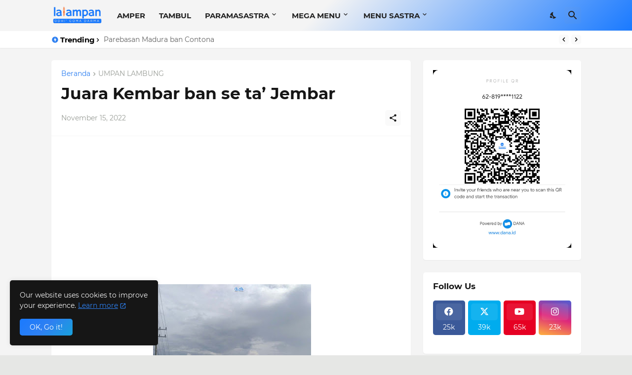

--- FILE ---
content_type: text/html; charset=UTF-8
request_url: https://www.lalampan.com/2022/11/juara-kembar-ban-se-ta-jembar.html
body_size: 49850
content:
<!DOCTYPE html>
<html class='ltr' dir='ltr' lang='id' xmlns='http://www.w3.org/1999/xhtml' xmlns:b='http://www.google.com/2005/gml/b' xmlns:data='http://www.google.com/2005/gml/data' xmlns:expr='http://www.google.com/2005/gml/expr'>
<head><script async='async' crossorigin='anonymous' src='https://pagead2.googlesyndication.com/pagead/js/adsbygoogle.js?client=ca-pub-6571783257543398'></script><meta content='DRR-Spc6fu3zxa2regrzLC-bSOns8ybMXiU2St9FYps' name='google-site-verification'/>
<meta content='text/html; charset=UTF-8' http-equiv='Content-Type'/>
<meta content='width=device-width, initial-scale=1, minimum-scale=1, user-scalable=yes' name='viewport'/>
<!-- DNS Prefetch -->
<link href='https://www.lalampan.com/' rel='dns-prefetch'/>
<link href='https://fonts.googleapis.com/' rel='dns-prefetch'/>
<link href='https://fonts.gstatic.com/' rel='dns-prefetch'/>
<link href='https://cdnjs.cloudflare.com/' rel='dns-prefetch'/>
<link href='https://1.bp.blogspot.com/' rel='dns-prefetch'/>
<link href='https://2.bp.blogspot.com/' rel='dns-prefetch'/>
<link href='https://3.bp.blogspot.com/' rel='dns-prefetch'/>
<link href='https://4.bp.blogspot.com/' rel='dns-prefetch'/>
<link href='https://blogger.googleusercontent.com/' rel='dns-prefetch'/>
<link href='https://lh5.googleusercontent.com/' rel='dns-prefetch'/>
<link href='https://www.blogger.com/' rel='dns-prefetch'/>
<!-- Site Info -->
<meta content='blogger' name='generator'/>
<title>Juara Kembar ban se ta&#8217; Jembar</title>
<meta content='PSSI, Sepak bola nasional, sepakbola tarkam, liga utama, piala dunia, piala asia, piala afrika, amerika, inggris, spanyol, belanda, madura' name='description'/>
<link href='https://www.lalampan.com/2022/11/juara-kembar-ban-se-ta-jembar.html' rel='canonical'/>
<link href='https://www.lalampan.com/favicon.ico' rel='icon' type='image/x-icon'/>
<meta content='#2e80f1' name='theme-color'/>
<!-- Open Graph Meta Tags -->
<meta content='id' property='og:locale'/>
<meta content='article' property='og:type'/>
<meta content='Juara Kembar ban se ta’ Jembar' property='og:title'/>
<meta content='Lalampan' property='og:site_name'/>
<meta content='PSSI, Sepak bola nasional, sepakbola tarkam, liga utama, piala dunia, piala asia, piala afrika, amerika, inggris, spanyol, belanda, madura' property='og:description'/>
<meta content='https://www.lalampan.com/2022/11/juara-kembar-ban-se-ta-jembar.html' property='og:url'/>
<meta content='https://blogger.googleusercontent.com/img/b/R29vZ2xl/AVvXsEiUR_WJomCD3vzhj46FKCtNuv8WeqlitaB__vK_dfwIcmdLM3XkiDYjrb3myOMUaxveX3E-nXFU0t0d5sUyX4D6cdxKnl4ojnDnL1Iv9kqrTUi8jLrb8wm4LqVNdjdzhiha2LZZu6WGMiRmVT3i9furJEhA-MWOVmu2C-kkdTBtT5hoV9ez5ImJKPHErcyd/w1600/Sepak%20Bola%20Nasional.jpg' property='og:image'/>
<!-- Twitter Meta Tags -->
<meta content='summary_large_image' name='twitter:card'/>
<meta content='Juara Kembar ban se ta’ Jembar' name='twitter:title'/>
<meta content='PSSI, Sepak bola nasional, sepakbola tarkam, liga utama, piala dunia, piala asia, piala afrika, amerika, inggris, spanyol, belanda, madura' name='twitter:description'/>
<meta content='https://www.lalampan.com/2022/11/juara-kembar-ban-se-ta-jembar.html' name='twitter:domain'/>
<meta content='https://blogger.googleusercontent.com/img/b/R29vZ2xl/AVvXsEiUR_WJomCD3vzhj46FKCtNuv8WeqlitaB__vK_dfwIcmdLM3XkiDYjrb3myOMUaxveX3E-nXFU0t0d5sUyX4D6cdxKnl4ojnDnL1Iv9kqrTUi8jLrb8wm4LqVNdjdzhiha2LZZu6WGMiRmVT3i9furJEhA-MWOVmu2C-kkdTBtT5hoV9ez5ImJKPHErcyd/w1600/Sepak%20Bola%20Nasional.jpg' property='twitter:image'/>
<!-- Feed Links -->
<link rel="alternate" type="application/atom+xml" title="Lalampan - Atom" href="https://www.lalampan.com/feeds/posts/default" />
<link rel="alternate" type="application/rss+xml" title="Lalampan - RSS" href="https://www.lalampan.com/feeds/posts/default?alt=rss" />
<link rel="service.post" type="application/atom+xml" title="Lalampan - Atom" href="https://www.blogger.com/feeds/4550071071991947584/posts/default" />

<link rel="alternate" type="application/atom+xml" title="Lalampan - Atom" href="https://www.lalampan.com/feeds/8581953630491917929/comments/default" />
<!-- Styles and Scripts -->
<link href='https://cdnjs.cloudflare.com/ajax/libs/font-awesome/6.4.2/css/brands.min.css' rel='stylesheet'/>
<style id='page-skin-1' type='text/css'><!--
/*
-----------------------------------------------
Blogger Template Style
Name:         BuzzSpot
Version:      1.4.0 - Premium
Author:       Pro Blogger Templates
Author Url:   https://probloggertemplates.com/
-----------------------------------------------*/
/*-- Google Fonts --*/
@font-face{font-family:'Montserrat';font-style:italic;font-weight:400;font-display:swap;src:url(https://fonts.gstatic.com/s/montserrat/v18/JTUQjIg1_i6t8kCHKm459WxRxC7mw9c.woff2) format("woff2");unicode-range:U+0460-052F,U+1C80-1C88,U+20B4,U+2DE0-2DFF,U+A640-A69F,U+FE2E-FE2F}
@font-face{font-family:'Montserrat';font-style:italic;font-weight:400;font-display:swap;src:url(https://fonts.gstatic.com/s/montserrat/v18/JTUQjIg1_i6t8kCHKm459WxRzS7mw9c.woff2) format("woff2");unicode-range:U+0400-045F,U+0490-0491,U+04B0-04B1,U+2116}
@font-face{font-family:'Montserrat';font-style:italic;font-weight:400;font-display:swap;src:url(https://fonts.gstatic.com/s/montserrat/v18/JTUQjIg1_i6t8kCHKm459WxRxi7mw9c.woff2) format("woff2");unicode-range:U+0102-0103,U+0110-0111,U+0128-0129,U+0168-0169,U+01A0-01A1,U+01AF-01B0,U+1EA0-1EF9,U+20AB}
@font-face{font-family:'Montserrat';font-style:italic;font-weight:400;font-display:swap;src:url(https://fonts.gstatic.com/s/montserrat/v18/JTUQjIg1_i6t8kCHKm459WxRxy7mw9c.woff2) format("woff2");unicode-range:U+0100-024F,U+0259,U+1E00-1EFF,U+2020,U+20A0-20AB,U+20AD-20CF,U+2113,U+2C60-2C7F,U+A720-A7FF}
@font-face{font-family:'Montserrat';font-style:italic;font-weight:400;font-display:swap;src:url(https://fonts.gstatic.com/s/montserrat/v18/JTUQjIg1_i6t8kCHKm459WxRyS7m.woff2) format("woff2");unicode-range:U+0000-00FF,U+0131,U+0152-0153,U+02BB-02BC,U+02C6,U+02DA,U+02DC,U+2000-206F,U+2074,U+20AC,U+2122,U+2191,U+2193,U+2212,U+2215,U+FEFF,U+FFFD}
@font-face{font-family:'Montserrat';font-style:italic;font-weight:500;font-display:swap;src:url(https://fonts.gstatic.com/s/montserrat/v18/JTUPjIg1_i6t8kCHKm459WxZOg3z8fZwnCo.woff2) format("woff2");unicode-range:U+0460-052F,U+1C80-1C88,U+20B4,U+2DE0-2DFF,U+A640-A69F,U+FE2E-FE2F}
@font-face{font-family:'Montserrat';font-style:italic;font-weight:500;font-display:swap;src:url(https://fonts.gstatic.com/s/montserrat/v18/JTUPjIg1_i6t8kCHKm459WxZOg3z-PZwnCo.woff2) format("woff2");unicode-range:U+0400-045F,U+0490-0491,U+04B0-04B1,U+2116}
@font-face{font-family:'Montserrat';font-style:italic;font-weight:500;font-display:swap;src:url(https://fonts.gstatic.com/s/montserrat/v18/JTUPjIg1_i6t8kCHKm459WxZOg3z8_ZwnCo.woff2) format("woff2");unicode-range:U+0102-0103,U+0110-0111,U+0128-0129,U+0168-0169,U+01A0-01A1,U+01AF-01B0,U+1EA0-1EF9,U+20AB}
@font-face{font-family:'Montserrat';font-style:italic;font-weight:500;font-display:swap;src:url(https://fonts.gstatic.com/s/montserrat/v18/JTUPjIg1_i6t8kCHKm459WxZOg3z8vZwnCo.woff2) format("woff2");unicode-range:U+0100-024F,U+0259,U+1E00-1EFF,U+2020,U+20A0-20AB,U+20AD-20CF,U+2113,U+2C60-2C7F,U+A720-A7FF}
@font-face{font-family:'Montserrat';font-style:italic;font-weight:500;font-display:swap;src:url(https://fonts.gstatic.com/s/montserrat/v18/JTUPjIg1_i6t8kCHKm459WxZOg3z_PZw.woff2) format("woff2");unicode-range:U+0000-00FF,U+0131,U+0152-0153,U+02BB-02BC,U+02C6,U+02DA,U+02DC,U+2000-206F,U+2074,U+20AC,U+2122,U+2191,U+2193,U+2212,U+2215,U+FEFF,U+FFFD}
@font-face{font-family:'Montserrat';font-style:italic;font-weight:600;font-display:swap;src:url(https://fonts.gstatic.com/s/montserrat/v18/JTUPjIg1_i6t8kCHKm459WxZFgrz8fZwnCo.woff2) format("woff2");unicode-range:U+0460-052F,U+1C80-1C88,U+20B4,U+2DE0-2DFF,U+A640-A69F,U+FE2E-FE2F}
@font-face{font-family:'Montserrat';font-style:italic;font-weight:600;font-display:swap;src:url(https://fonts.gstatic.com/s/montserrat/v18/JTUPjIg1_i6t8kCHKm459WxZFgrz-PZwnCo.woff2) format("woff2");unicode-range:U+0400-045F,U+0490-0491,U+04B0-04B1,U+2116}
@font-face{font-family:'Montserrat';font-style:italic;font-weight:600;font-display:swap;src:url(https://fonts.gstatic.com/s/montserrat/v18/JTUPjIg1_i6t8kCHKm459WxZFgrz8_ZwnCo.woff2) format("woff2");unicode-range:U+0102-0103,U+0110-0111,U+0128-0129,U+0168-0169,U+01A0-01A1,U+01AF-01B0,U+1EA0-1EF9,U+20AB}
@font-face{font-family:'Montserrat';font-style:italic;font-weight:600;font-display:swap;src:url(https://fonts.gstatic.com/s/montserrat/v18/JTUPjIg1_i6t8kCHKm459WxZFgrz8vZwnCo.woff2) format("woff2");unicode-range:U+0100-024F,U+0259,U+1E00-1EFF,U+2020,U+20A0-20AB,U+20AD-20CF,U+2113,U+2C60-2C7F,U+A720-A7FF}
@font-face{font-family:'Montserrat';font-style:italic;font-weight:600;font-display:swap;src:url(https://fonts.gstatic.com/s/montserrat/v18/JTUPjIg1_i6t8kCHKm459WxZFgrz_PZw.woff2) format("woff2");unicode-range:U+0000-00FF,U+0131,U+0152-0153,U+02BB-02BC,U+02C6,U+02DA,U+02DC,U+2000-206F,U+2074,U+20AC,U+2122,U+2191,U+2193,U+2212,U+2215,U+FEFF,U+FFFD}
@font-face{font-family:'Montserrat';font-style:italic;font-weight:700;font-display:swap;src:url(https://fonts.gstatic.com/s/montserrat/v18/JTUPjIg1_i6t8kCHKm459WxZcgvz8fZwnCo.woff2) format("woff2");unicode-range:U+0460-052F,U+1C80-1C88,U+20B4,U+2DE0-2DFF,U+A640-A69F,U+FE2E-FE2F}
@font-face{font-family:'Montserrat';font-style:italic;font-weight:700;font-display:swap;src:url(https://fonts.gstatic.com/s/montserrat/v18/JTUPjIg1_i6t8kCHKm459WxZcgvz-PZwnCo.woff2) format("woff2");unicode-range:U+0400-045F,U+0490-0491,U+04B0-04B1,U+2116}
@font-face{font-family:'Montserrat';font-style:italic;font-weight:700;font-display:swap;src:url(https://fonts.gstatic.com/s/montserrat/v18/JTUPjIg1_i6t8kCHKm459WxZcgvz8_ZwnCo.woff2) format("woff2");unicode-range:U+0102-0103,U+0110-0111,U+0128-0129,U+0168-0169,U+01A0-01A1,U+01AF-01B0,U+1EA0-1EF9,U+20AB}
@font-face{font-family:'Montserrat';font-style:italic;font-weight:700;font-display:swap;src:url(https://fonts.gstatic.com/s/montserrat/v18/JTUPjIg1_i6t8kCHKm459WxZcgvz8vZwnCo.woff2) format("woff2");unicode-range:U+0100-024F,U+0259,U+1E00-1EFF,U+2020,U+20A0-20AB,U+20AD-20CF,U+2113,U+2C60-2C7F,U+A720-A7FF}
@font-face{font-family:'Montserrat';font-style:italic;font-weight:700;font-display:swap;src:url(https://fonts.gstatic.com/s/montserrat/v18/JTUPjIg1_i6t8kCHKm459WxZcgvz_PZw.woff2) format("woff2");unicode-range:U+0000-00FF,U+0131,U+0152-0153,U+02BB-02BC,U+02C6,U+02DA,U+02DC,U+2000-206F,U+2074,U+20AC,U+2122,U+2191,U+2193,U+2212,U+2215,U+FEFF,U+FFFD}
@font-face{font-family:'Montserrat';font-style:normal;font-weight:400;font-display:swap;src:url(https://fonts.gstatic.com/s/montserrat/v18/JTUSjIg1_i6t8kCHKm459WRhyzbi.woff2) format("woff2");unicode-range:U+0460-052F,U+1C80-1C88,U+20B4,U+2DE0-2DFF,U+A640-A69F,U+FE2E-FE2F}
@font-face{font-family:'Montserrat';font-style:normal;font-weight:400;font-display:swap;src:url(https://fonts.gstatic.com/s/montserrat/v18/JTUSjIg1_i6t8kCHKm459W1hyzbi.woff2) format("woff2");unicode-range:U+0400-045F,U+0490-0491,U+04B0-04B1,U+2116}
@font-face{font-family:'Montserrat';font-style:normal;font-weight:400;font-display:swap;src:url(https://fonts.gstatic.com/s/montserrat/v18/JTUSjIg1_i6t8kCHKm459WZhyzbi.woff2) format("woff2");unicode-range:U+0102-0103,U+0110-0111,U+0128-0129,U+0168-0169,U+01A0-01A1,U+01AF-01B0,U+1EA0-1EF9,U+20AB}
@font-face{font-family:'Montserrat';font-style:normal;font-weight:400;font-display:swap;src:url(https://fonts.gstatic.com/s/montserrat/v18/JTUSjIg1_i6t8kCHKm459Wdhyzbi.woff2) format("woff2");unicode-range:U+0100-024F,U+0259,U+1E00-1EFF,U+2020,U+20A0-20AB,U+20AD-20CF,U+2113,U+2C60-2C7F,U+A720-A7FF}
@font-face{font-family:'Montserrat';font-style:normal;font-weight:400;font-display:swap;src:url(https://fonts.gstatic.com/s/montserrat/v18/JTUSjIg1_i6t8kCHKm459Wlhyw.woff2) format("woff2");unicode-range:U+0000-00FF,U+0131,U+0152-0153,U+02BB-02BC,U+02C6,U+02DA,U+02DC,U+2000-206F,U+2074,U+20AC,U+2122,U+2191,U+2193,U+2212,U+2215,U+FEFF,U+FFFD}
@font-face{font-family:'Montserrat';font-style:normal;font-weight:500;font-display:swap;src:url(https://fonts.gstatic.com/s/montserrat/v18/JTURjIg1_i6t8kCHKm45_ZpC3gTD_u50.woff2) format("woff2");unicode-range:U+0460-052F,U+1C80-1C88,U+20B4,U+2DE0-2DFF,U+A640-A69F,U+FE2E-FE2F}
@font-face{font-family:'Montserrat';font-style:normal;font-weight:500;font-display:swap;src:url(https://fonts.gstatic.com/s/montserrat/v18/JTURjIg1_i6t8kCHKm45_ZpC3g3D_u50.woff2) format("woff2");unicode-range:U+0400-045F,U+0490-0491,U+04B0-04B1,U+2116}
@font-face{font-family:'Montserrat';font-style:normal;font-weight:500;font-display:swap;src:url(https://fonts.gstatic.com/s/montserrat/v18/JTURjIg1_i6t8kCHKm45_ZpC3gbD_u50.woff2) format("woff2");unicode-range:U+0102-0103,U+0110-0111,U+0128-0129,U+0168-0169,U+01A0-01A1,U+01AF-01B0,U+1EA0-1EF9,U+20AB}
@font-face{font-family:'Montserrat';font-style:normal;font-weight:500;font-display:swap;src:url(https://fonts.gstatic.com/s/montserrat/v18/JTURjIg1_i6t8kCHKm45_ZpC3gfD_u50.woff2) format("woff2");unicode-range:U+0100-024F,U+0259,U+1E00-1EFF,U+2020,U+20A0-20AB,U+20AD-20CF,U+2113,U+2C60-2C7F,U+A720-A7FF}
@font-face{font-family:'Montserrat';font-style:normal;font-weight:500;font-display:swap;src:url(https://fonts.gstatic.com/s/montserrat/v18/JTURjIg1_i6t8kCHKm45_ZpC3gnD_g.woff2) format("woff2");unicode-range:U+0000-00FF,U+0131,U+0152-0153,U+02BB-02BC,U+02C6,U+02DA,U+02DC,U+2000-206F,U+2074,U+20AC,U+2122,U+2191,U+2193,U+2212,U+2215,U+FEFF,U+FFFD}
@font-face{font-family:'Montserrat';font-style:normal;font-weight:600;font-display:swap;src:url(https://fonts.gstatic.com/s/montserrat/v18/JTURjIg1_i6t8kCHKm45_bZF3gTD_u50.woff2) format("woff2");unicode-range:U+0460-052F,U+1C80-1C88,U+20B4,U+2DE0-2DFF,U+A640-A69F,U+FE2E-FE2F}
@font-face{font-family:'Montserrat';font-style:normal;font-weight:600;font-display:swap;src:url(https://fonts.gstatic.com/s/montserrat/v18/JTURjIg1_i6t8kCHKm45_bZF3g3D_u50.woff2) format("woff2");unicode-range:U+0400-045F,U+0490-0491,U+04B0-04B1,U+2116}
@font-face{font-family:'Montserrat';font-style:normal;font-weight:600;font-display:swap;src:url(https://fonts.gstatic.com/s/montserrat/v18/JTURjIg1_i6t8kCHKm45_bZF3gbD_u50.woff2) format("woff2");unicode-range:U+0102-0103,U+0110-0111,U+0128-0129,U+0168-0169,U+01A0-01A1,U+01AF-01B0,U+1EA0-1EF9,U+20AB}
@font-face{font-family:'Montserrat';font-style:normal;font-weight:600;font-display:swap;src:url(https://fonts.gstatic.com/s/montserrat/v18/JTURjIg1_i6t8kCHKm45_bZF3gfD_u50.woff2) format("woff2");unicode-range:U+0100-024F,U+0259,U+1E00-1EFF,U+2020,U+20A0-20AB,U+20AD-20CF,U+2113,U+2C60-2C7F,U+A720-A7FF}
@font-face{font-family:'Montserrat';font-style:normal;font-weight:600;font-display:swap;src:url(https://fonts.gstatic.com/s/montserrat/v18/JTURjIg1_i6t8kCHKm45_bZF3gnD_g.woff2) format("woff2");unicode-range:U+0000-00FF,U+0131,U+0152-0153,U+02BB-02BC,U+02C6,U+02DA,U+02DC,U+2000-206F,U+2074,U+20AC,U+2122,U+2191,U+2193,U+2212,U+2215,U+FEFF,U+FFFD}
@font-face{font-family:'Montserrat';font-style:normal;font-weight:700;font-display:swap;src:url(https://fonts.gstatic.com/s/montserrat/v18/JTURjIg1_i6t8kCHKm45_dJE3gTD_u50.woff2) format("woff2");unicode-range:U+0460-052F,U+1C80-1C88,U+20B4,U+2DE0-2DFF,U+A640-A69F,U+FE2E-FE2F}
@font-face{font-family:'Montserrat';font-style:normal;font-weight:700;font-display:swap;src:url(https://fonts.gstatic.com/s/montserrat/v18/JTURjIg1_i6t8kCHKm45_dJE3g3D_u50.woff2) format("woff2");unicode-range:U+0400-045F,U+0490-0491,U+04B0-04B1,U+2116}
@font-face{font-family:'Montserrat';font-style:normal;font-weight:700;font-display:swap;src:url(https://fonts.gstatic.com/s/montserrat/v18/JTURjIg1_i6t8kCHKm45_dJE3gbD_u50.woff2) format("woff2");unicode-range:U+0102-0103,U+0110-0111,U+0128-0129,U+0168-0169,U+01A0-01A1,U+01AF-01B0,U+1EA0-1EF9,U+20AB}
@font-face{font-family:'Montserrat';font-style:normal;font-weight:700;font-display:swap;src:url(https://fonts.gstatic.com/s/montserrat/v18/JTURjIg1_i6t8kCHKm45_dJE3gfD_u50.woff2) format("woff2");unicode-range:U+0100-024F,U+0259,U+1E00-1EFF,U+2020,U+20A0-20AB,U+20AD-20CF,U+2113,U+2C60-2C7F,U+A720-A7FF}
@font-face{font-family:'Montserrat';font-style:normal;font-weight:700;font-display:swap;src:url(https://fonts.gstatic.com/s/montserrat/v18/JTURjIg1_i6t8kCHKm45_dJE3gnD_g.woff2) format("woff2");unicode-range:U+0000-00FF,U+0131,U+0152-0153,U+02BB-02BC,U+02C6,U+02DA,U+02DC,U+2000-206F,U+2074,U+20AC,U+2122,U+2191,U+2193,U+2212,U+2215,U+FEFF,U+FFFD}
/*-- Material Icons Font --*/
@font-face{font-family:"Material Icons Round";font-display:swap;font-style:normal;font-weight:400;src:url(https://fonts.gstatic.com/s/materialiconsround/v65/LDItaoyNOAY6Uewc665JcIzCKsKc_M9flwmP.woff2) format("woff2")}.mir{font-family:"Material Icons Round";font-weight:400;font-style:normal;font-size:24px;line-height:1;letter-spacing:normal;text-transform:none;display:inline-block;white-space:nowrap;word-wrap:normal;direction:ltr;-webkit-font-feature-settings:liga;-webkit-font-smoothing:antialiased}@font-face{font-family:"PBT Icons";font-display:block;font-style:normal;font-weight:400;src:url(https://fonts.gstatic.com/s/materialiconsround/v65/LDItaoyNOAY6Uewc665JcIzCKsKc_M9flwmP.woff2) format("woff2")}
/*-- CSS Variables --*/
:root{
--body-font:'Montserrat', Arial, sans-serif;
--menu-font:'Montserrat', Arial, sans-serif;
--title-font:'Montserrat', Arial, sans-serif;
--text-font:'Montserrat', Arial, sans-serif;
--body-bg-color:#e6e7e5;
--body-bg:#e6e7e5 none repeat fixed top left;
--outer-bg:#f4f4f4;
--main-color:#2e80f1;
--title-color:#161616;
--title-hover-color:#1a7aff;
--text-color:#616161;
--meta-color:#999d97;
--meta-link-color:#1a7aff;
--thumbtag-bg:linear-gradient(135deg,#1a37f8 0%,#2e80f1 50%,#18a1db 100%);
--thumbtag-color:#ffffff;
--entrytag-color:#1a7aff;
--topad-bg:#f4f4f4;
--topad-border:#f5f5f5;
--header-bg:linear-gradient(135deg,#f4f4f4 0%,#f4f4f4 50%,#1a7aff 100%);
--header-color:#222222;
--header-hover-color:#1a7aff;
--submenu-bg:#ffffff;
--submenu-color:#222222;
--submenu-hover-color:#1a7aff;
--mega-bg:#ffffff;
--mega-color:#222222;
--mega-hover-color:#1a7aff;
--mega-meta-color:#97979d;
--mobilemenu-bg:#ffffff;
--mobilemenu-color:#222222;
--mobilemenu-hover-color:#1a7aff;
--ticker-bg:#ffffff;
--ticker-icon:#2e80f1;
--ticker-title:#000000;
--ticker-color:#626262;
--ticker-hover-color:#1a7aff;
--ticker-border:#f5f5f5;
--widget-bg:#ffffff;
--footerad-bg:#ffffff;
--footerad-border:#f5f5f5;
--footer-bg:#000000;
--footer-color:#e6e7e5;
--footer-text-color:#e6e7e5;
--footerbar-bg:#000000;
--footerbar-color:#ffffff;
--footerbar-hover-color:#1a7aff;
--footerbar-border-color:#272926;
--cookie-bg:#161616;
--cookie-color:#f4f4f4;
--button-bg:linear-gradient(135deg,#1a7aff 0%,#2e80f1 50%,#18a1db 100%);
--button-color:#ffffff;
--button-border:#2e80f1;
--light-weight:400;
--title-weight:700;
--gray-bg:rgba(155,155,155,0.05);
--border-color:#f5f5f5;
--radius:5px;
--widget-shadow: 0 1px 2px rgba(0,0,0,0.05);
--avatar-shadow:0px 1px 4px rgba(0,0,0,0.05);
}
html.is-dark{
--body-bg-color:#000000;
--body-bg:#e6e7e5 none repeat fixed top left;
--outer-bg:#000000;
--main-color:#1a7aff;
--title-color:#FFFFFF;
--title-hover-color:#1a7aff;
--text-color:#999d97;
--meta-color:#e6e7e5;
--meta-link-color:#1a7aff;
--topad-bg:#000000;
--topad-border:transparent;
--header-bg:#000000;
--header-color:#FFFFFF;
--header-hover-color:#1a7aff;
--submenu-bg:#000000;
--submenu-color:#FFFFFF;
--submenu-hover-color:#1a7aff;
--mega-bg:#000000;
--mega-color:#FFFFFF;
--mega-hover-color:#1a7aff;
--mega-meta-color:#e6e7e5;
--mobilemenu-bg:#000000;
--mobilemenu-color:#FFFFFF;
--mobilemenu-hover-color:#1a7aff;
--ticker-bg:#000000;
--ticker-icon:#1a7aff;
--ticker-title:#FFFFFF;
--ticker-color:#999d97;
--ticker-hover-color:#1a7aff;
--ticker-border:#000000;
--widget-bg:#000000;
--footerad-bg:#000000;
--footerad-border:#000000;
--footer-bg:#000000;
--footer-color:#FFFFFF;
--footer-text-color:#999d97;
--footerbar-bg:#000000;
--footerbar-color:#FFFFFF;
--footerbar-hover-color:#1a7aff;
--footerbar-border-color:transparent;
--cookie-bg:#000000;
--cookie-color:#999d97;
--gray-bg:rgba(255,255,255,0.03);
--border-color:#000000;
}
html.rtl{
--body-font:'Cairo',Arial,sans-serif;
--menu-font:'Cairo',Arial,sans-serif;
--title-font:'Cairo',Arial,sans-serif;
--text-font:'Cairo',Arial,sans-serif;
}
/*-- Reset CSS --*/
html,body,a,abbr,acronym,address,applet,b,big,blockquote,caption,center,cite,code,dd,del,dfn,div,dl,dt,em,fieldset,font,form,input,button,h1,h2,h3,h4,h5,h6,i,iframe,img,ins,kbd,label,legend,li,object,p,pre,q,s,samp,small,span,strike,strong,sub,sup,table,tbody,td,tfoot,th,thead,tr,tt,u,ul,var{padding:0;margin:0;border:0;outline:none;vertical-align:baseline;background:0 0;text-decoration:none}dl,ul{list-style-position:inside;list-style:none}ul li{list-style:none}caption{text-align:center}img{border:none;position:relative}a,a:visited{text-decoration:none}.clearfix{clear:both}.section,.widget,.widget ul{margin:0;padding:0}a{color:var(--main-color)}a img{border:0}abbr{text-decoration:none}.separator a{text-decoration:none!important;clear:none!important;float:none!important;margin-left:0!important;margin-right:0!important}#Navbar1,#navbar-iframe,.widget-item-control,a.quickedit,.home-link,.feed-links{display:none!important}.center{display:table;margin:0 auto;position:relative}.widget > h2,.widget > h3{display:none}.widget iframe,.widget img{max-width:100%}button,input,select,textarea{background:transparent;font-family:var(--body-font);-webkit-appearance:none;-moz-appearance:none;appearance:none;outline:none;border-radius:0}button{cursor:pointer}input[type="search"]::-webkit-search-cancel-button{-webkit-appearance:none}
/*-- Main CSS --*/
*{box-sizing:border-box}
html{position:relative;word-break:break-word;word-wrap:break-word;text-rendering:optimizeLegibility;-webkit-font-smoothing:antialiased;-webkit-text-size-adjust:100%}
body{position:relative;background:var(--body-bg);background-color:var(--body-bg-color);font-family:var(--body-font);font-size:14px;color:var(--text-color);font-weight:400;font-style:normal;line-height:1.4em}
.rtl{direction:rtl}
h1,h2,h3,h4,h5,h6{font-family:var(--title-font);font-weight:700}
a,input,textarea,button{transition:all .0s ease}
#outer-wrapper{position:relative;overflow:hidden;width:100%;max-width:100%;background-color:var(--outer-bg);margin:0 auto;padding:0}
.is-boxed #outer-wrapper{width:1123px;max-width:100%;box-shadow:0 0 20px rgba(0,0,0,0.05)}
.is-dark .is-boxed #outer-wrapper{box-shadow:0 0 20px rgba(0,0,0,0.2)}
.container{position:relative}
.row-x1{width:1073px;max-width:100%}
.row-x2{width:100%}
.flex-c{display:flex;justify-content:center}
.flex-col{display:flex;flex-direction:column}
.flex-sb{display:flex;justify-content:space-between}
#content-wrapper{float:left;width:100%;overflow:hidden;padding:25px 0}
.is-left #content-wrapper > .container,.rtl .is-right #content-wrapper > .container{flex-direction:row-reverse}
.rtl .is-left #content-wrapper > .container{flex-direction:row}
.theiaStickySidebar:before,.theiaStickySidebar:after{content:'';display:table;clear:both}
#main-wrapper{position:relative;width:calc(100% - 345px)}
.no-sidebar #main-wrapper{width:100%}
#sidebar-wrapper{position:relative;width:320px}
.no-sidebar #sidebar-wrapper{display:none}
.entry-thumbnail,.entry-avatar,.comments .avatar-image-container{display:block;position:relative;overflow:hidden;background-color:var(--gray-bg);z-index:5;color:transparent}
.entry-thumbnail{border-radius:var(--radius)}
.thumbnail,.avatar{display:block;position:relative;width:100%;height:100%;background-size:cover;background-position:center center;background-repeat:no-repeat;z-index:1;transform-origin:center;opacity:0;transition:opacity .35s ease}
.thumbnail.pbt-lazy,.avatar.pbt-lazy{opacity:1}
.entry-thumbnail:hover .thumbnail,.cs:hover .entry-thumbnail .thumbnail{filter:brightness(1.03)}
.is-ytimg:after{position:absolute;content:'\e038';top:50%;right:50%;font-family:'Material Icons Round';font-size:56px;color:#fff;font-weight:400;z-index:5;transform:translate(50%,-50%);text-shadow:0 0 40px rgba(0,0,0,0.67);opacity:.8}
.sz-1.is-ytimg:after{transform:translate(50%,-50%) scale(1.15)}
.sz-2.is-ytimg:after{transform:translate(50%,-50%) scale(.9)}
.sz-3.is-ytimg:after{transform:translate(50%,-50%) scale(.75)}
.sz-4.is-ytimg:after{transform:translate(50%,-50%) scale(.65)}
.sz-5.is-ytimg:after{transform:translate(50%,-50%) scale(.45)}
.is-ytimg:hover:after,.cs:hover .is-ytimg:after{opacity:1}
.cs .is-ytimg:after{top:15px;right:15px;transform:translate(0)}
.rtl .cs .is-ytimg:after{left:15px;right:unset}
.entry-header{display:flex;flex-direction:column}
.entry-thumbnail .entry-category{display:-webkit-box;position:absolute;left:20px;bottom:20px;max-width:calc(100% - 40px);height:18px;background:var(--thumbtag-bg);overflow:hidden;font-size:10px;color:var(--thumbtag-color);font-weight:500;text-transform:uppercase;line-height:18px;-webkit-line-clamp:1;-webkit-box-orient:vertical;z-index:2;padding:0 8px;border-radius:var(--radius)}
.rtl .entry-thumbnail .entry-category{left:unset;right:20px}
.entry-header .entry-category{display:flex;font-size:13px;color:var(--entrytag-color);font-weight:600;margin:0 0 8px}
.entry-title{color:var(--title-color);font-weight:var(--title-weight);line-height:1.3em}
.entry-title a{display:block;color:var(--title-color)}
.entry-title a:hover{color:var(--title-hover-color)}
.entry-meta{display:flex;font-size:12px;color:var(--meta-color);font-weight:var(--light-weight);margin:4px 0 0}
.entry-meta .mi{display:flex}
.entry-meta .mi,.entry-meta .sp{margin:0 4px 0 0}
.rtl .entry-meta .mi,.rtl .entry-meta .sp{margin:0 0 0 4px}
.entry-meta .author-name{color:var(--meta-link-color);font-weight:600}
.excerpt{font-family:var(--text-font);line-height:1.5em;font-weight:var(--light-weight)}
.cs .entry-inner{display:block;position:relative;width:100%;height:100%;overflow:hidden}
.mask:before{content:'';position:absolute;left:0;right:0;bottom:0;height:80%;background-image:linear-gradient(to bottom,rgba(0,0,0,0) 25%,rgba(0,0,0,0.5));-webkit-backface-visibility:hidden;backface-visibility:hidden;z-index:2;opacity:1;margin:0;transition:opacity .25s ease}
.entry-info{position:absolute;left:0;bottom:0;width:100%;background:linear-gradient(to bottom,rgba(0,0,0,0),rgba(0,0,0,0.65));overflow:hidden;z-index:10;padding:15px}
.entry-info .entry-title{color:#fff;text-shadow:0 1px 2px rgba(0,0,0,0.2)}
.entry-info .entry-meta{color:#c5c5ca;text-shadow:0 1px 2px rgba(0,0,0,0.1)}
.entry-info .entry-meta .author-name{color:#d5d5da}
.entry-info .entry-category{width:-moz-fit-content;width:fit-content;margin:0 0 11px}
.btn{position:relative;border-radius:var(--radius)}
.error-msg{display:flex;align-items:center;font-size:14px;color:var(--meta-color);padding:20px 0;font-weight:400}
.loader{position:relative;width:100%;height:100%;overflow:hidden;display:flex;align-items:center;justify-content:center;margin:0}
.loader:after{content:'';display:block;width:30px;height:30px;box-sizing:border-box;margin:0;border:2px solid var(--main-color);border-right-color:var(--gray-bg);border-radius:100%;animation:spinner .65s infinite linear;transform-origin:center}
@keyframes spinner{0%{-webkit-transform:rotate(0deg);transform:rotate(0deg)}to{-webkit-transform:rotate(1turn);transform:rotate(1turn)}}
.overlay{visibility:hidden;opacity:0;position:fixed;top:0;left:0;right:0;bottom:0;background-color:rgba(22,22,26,0.5);z-index:1000;margin:0;transition:all .25s ease}
.social a:before{display:block;font-family:'Font Awesome 6 Brands';font-style:normal;font-weight:400}
.social .twitter a:before{content:'\e61b'}
.social .rss a:before,.social .share a:before,.social .email a:before,.social .external-link a:before{content:'\e0e5';font-family:'Material Icons Round'}
.social .share a:before{content:'\e80d'}
.social .email a:before{content:'\e0be'}
.social .external-link a:before{content:'\e89e'}
.sb-a .google a,.sb-h .google a:hover{background-color:#1a73e8}
.sb-a .blogger a,.sb-h .blogger a:hover{background-color:#ff5722}
.sb-a .apple a,.sb-h .apple a:hover{background-color:#333}
.sb-a .amazon a,.sb-h .amazon a:hover{background-color:#fe9800}
.sb-a .microsoft a,.sb-h .microsoft a:hover{background-color:#0067B8}
.sb-a .facebook a,.sb-a .facebook-f a,.sb-h .facebook a:hover,.sb-h .facebook-f a:hover{background-color:#3b5999}
.sb-a .twitter a,.sb-a .x-twitter a,.sb-h .twitter a:hover,.sb-h .x-twitter a:hover{background-color:#00acee}
.sb-a .youtube a,.sb-h .youtube a:hover{background-color:#e60023}
.sb-a .instagram a,.sb-h .instagram a:hover{background:linear-gradient(15deg,#ffb13d,#dd277b,#4d5ed4)}
.sb-a .pinterest a,.sb-a .pinterest-p a,.sb-h .pinterest a:hover,.sb-h .pinterest-p a:hover{background-color:#e60023}
.sb-a .dribbble a,.sb-h .dribbble a:hover{background-color:#ea4c89}
.sb-a .linkedin a,.sb-h .linkedin a:hover{background-color:#0077b5}
.sb-a .tumblr a,.sb-h .tumblr a:hover{background-color:#365069}
.sb-a .twitch a,.sb-h .twitch a:hover{background-color:#6441a5}
.sb-a .rss a,.sb-h .rss a:hover{background-color:#ffc200}
.sb-a .skype a,.sb-h .skype a:hover{background-color:#00aff0}
.sb-a .stumbleupon a,.sb-h .stumbleupon a:hover{background-color:#eb4823}
.sb-a .vk a,.sb-h .vk a:hover{background-color:#4a76a8}
.sb-a .stack-overflow a,.sb-h .stack-overflow a:hover{background-color:#f48024}
.sb-a .github a,.sb-h .github a:hover{background-color:#24292e}
.sb-a .soundcloud a,.sb-h .soundcloud a:hover{background:linear-gradient(#ff7400,#ff3400)}
.sb-a .behance a,.sb-h .behance a:hover{background-color:#191919}
.sb-a .digg a,.sb-h .digg a:hover{background-color:#1b1a19}
.sb-a .delicious a,.sb-h .delicious a:hover{background-color:#0076e8}
.sb-a .codepen a,.sb-h .codepen a:hover{background-color:#000}
.sb-a .flipboard a,.sb-h .flipboard a:hover{background-color:#f52828}
.sb-a .reddit a,.sb-h .reddit a:hover{background-color:#ff4500}
.sb-a .whatsapp a,.sb-h .whatsapp a:hover{background-color:#3fbb50}
.sb-a .messenger a,.sb-h .messenger a:hover{background-color:#0084ff}
.sb-a .snapchat a,.sb-h .snapchat a:hover{background-color:#ffe700}
.sb-a .telegram a,.sb-h .telegram a:hover{background-color:#179cde}
.sb-a .steam a,.sb-h .steam a:hover{background:linear-gradient(5deg,#0d89bc,#112c5b,#0d1c47)}
.sb-a .discord a,.sb-h .discord a:hover{background-color:#7289da}
.sb-a .quora a,.sb-h .quora a:hover{background-color:#b92b27}
.sb-a .tiktok a,.sb-h .tiktok a:hover{background-color:#fe2c55}
.sb-a .share a,.sb-h .share a:hover{background-color:var(--meta-color)}
.sb-a .email a,.sb-h .email a:hover{background-color:#888}
.sb-a .line a,.sb-h .line a:hover{background-color:#07b53b}
.sb-a .external-link a,.sb-h .external-link a:hover{background-color:var(--title-color)}
.sc-a .blogger a,.sc-h .blogger a:hover{color:#1a73e8}
.sc-a .blogger a,.sc-h .blogger a:hover{color:#ff5722}
.sc-a .apple a,.sc-h .apple a:hover{color:#333}
.sc-a .amazon a,.sc-h .amazon a:hover{color:#fe9800}
.sc-a .microsoft a,.sc-h .microsoft a:hover{color:#0067B8}
.sc-a .facebook a,.sc-a .facebook-f a,.sc-h .facebook a:hover,.sc-h .facebook-f a:hover{color:#3b5999}
.sc-a .twitter a,.sc-a .x-twitter a,.sc-h .twitter a:hover,.sc-h .x-twitter a:hover{color:#00acee}
.sc-a .youtube a,.sc-h .youtube a:hover{color:#e60023}
.sc-a .instagram a,.sc-h .instagram a:hover{color:#dd277b}
.sc-a .pinterest a,.sc-a .pinterest-p a,.sc-h .pinterest a:hover,.sc-h .pinterest-p a:hover{color:#e60023}
.sc-a .dribbble a,.sc-h .dribbble a:hover{color:#ea4c89}
.sc-a .linkedin a,.sc-h .linkedin a:hover{color:#0077b5}
.sc-a .tumblr a,.sc-h .tumblr a:hover{color:#365069}
.sc-a .twitch a,.sc-h .twitch a:hover{color:#6441a5}
.sc-a .rss a,.sc-h .rss a:hover{color:#ffc200}
.sc-a .skype a,.sc-h .skype a:hover{color:#00aff0}
.sc-a .stumbleupon a,.sc-h .stumbleupon a:hover{color:#eb4823}
.sc-a .vk a,.sc-h .vk a:hover{color:#4a76a8}
.sc-a .stack-overflow a,.sc-h .stack-overflow a:hover{color:#f48024}
.sc-a .github a,.sc-h .github a:hover{color:#24292e}
.sc-a .soundcloud a,.sc-h .soundcloud a:hover{color:#ff7400}
.sc-a .behance a,.sc-h .behance a:hover{color:#191919}
.sc-a .digg a,.sc-h .digg a:hover{color:#1b1a19}
.sc-a .delicious a,.sc-h .delicious a:hover{color:#0076e8}
.sc-a .codepen a,.sc-h .codepen a:hover{color:#000}
.sc-a .flipboard a,.sc-h .flipboard a:hover{color:#f52828}
.sc-a .reddit a,.sc-h .reddit a:hover{color:#ff4500}
.sc-a .whatsapp a,.sc-h .whatsapp a:hover{color:#3fbb50}
.sc-a .messenger a,.sc-h .messenger a:hover{color:#0084ff}
.sc-a .snapchat a,.sc-h .snapchat a:hover{color:#ffe700}
.sc-a .telegram a,.sc-h .telegram a:hover{color:#179cde}
.sc-a .steam a,.sc-h .steam a:hover{color:#112c5b}
.sc-a .discord a,.sc-h .discord a:hover{color:#7289da}
.sc-a .quora a,.sc-h .quora a:hover{color:#b92b27}
.sc-a .tiktok a,.sc-h .tiktok a:hover{color:#fe2c55}
.sc-a .share a,.sc-h .share a:hover{color:var(--meta-color)}
.sc-a .email a,.sc-h .email a:hover{color:#888}
.sc-a .line a,.sc-h .line a:hover{color:#07b53b}
.sc-a .external-link a,.sc-h .external-link a:hover{color:var(--title-color)}
#top-ads-wrap{position:relative;float:left;width:100%;background-color:var(--topad-bg);margin:0}
#top-ads-wrap.has-border{border-bottom:1px solid var(--topad-border)}
#top-ads-wrap .widget{padding:15px 0}
#header-wrapper{float:left;width:100%;z-index:50}
.main-header,.header-inner,.header-header{float:left;width:100%;height:62px;background:var(--header-bg)}
.header-inner{background:rgba(0,0,0,0)}
.header-header{box-shadow:var(--widget-shadow)}
.header-inner.is-fixed .header-header{box-shadow:0 1px 8px rgba(0,0,0,0.1)}
.header-inner.is-fixed{position:fixed;top:-124px;left:0;width:100%;z-index:990;backface-visibility:hidden;visibility:hidden;opacity:0;transform:translate3d(0,0,0);transition:all .25s ease}
.header-inner.is-fixed.show{visibility:visible;opacity:1;transform:translate3d(0,124px,0)}
.is-boxed .header-header{float:none;width:1123px;max-width:100%;margin:0 auto;padding:0}
.header-items{position:relative;display:flex;flex-wrap:wrap;justify-content:space-between;--search-width:320px}
.flex-left{display:flex;align-items:center;z-index:15}
.flex-right{display:flex;align-items:center;position:absolute;top:0;right:0;height:62px;z-index:15;transition:all .17s ease}
.rtl .flex-right{left:0;right:unset}
.main-logo{display:flex;align-items:center;flex-shrink:0;height:62px;overflow:hidden;margin:0 28px 0 0}
.rtl .main-logo{margin:0 0 0 28px}
.main-logo img{display:block;width:auto;height:auto;max-height:40px}
.main-logo .title{max-width:100%;font-size:25px;color:var(--header-color);line-height:40px;font-weight:700;overflow:hidden;white-space:nowrap;text-overflow:ellipsis}
.main-logo .title a{color:var(--header-color)}
.main-logo .title a:hover{color:var(--header-hover-color)}
.main-logo #h1-off{display:none;visibility:hidden}
#buzzspot-pro-main-menu{z-index:10;transition:all .17s ease}
#buzzspot-pro-main-menu .widget,#buzzspot-pro-main-menu .widget > .widget-title{display:none}
#buzzspot-pro-main-menu .show-menu{display:block}
.main-nav{display:flex;height:62px}
.main-nav > li{position:relative;display:flex;flex-shrink:0}
.main-nav > li + li{margin:0 0 0 28px}
.rtl .main-nav > li + li{margin:0 28px 0 0}
.main-nav > li > a{display:flex;font-family:var(--menu-font);font-size:15px;color:var(--header-color);font-weight:700;align-items:center}
.main-nav > li:hover > a{color:var(--header-hover-color)}
.main-nav .has-sub > a:after{display:inline-block;content:'\e5cf';font-family:'Material Icons Round';font-size:16px;font-weight:400;margin:-4px 0 0 2px}
.rtl .main-nav .has-sub > a:after{margin:-4px 2px 0 0}
.main-nav .sub-menu,.main-nav .ul{position:absolute;left:0;top:62px;width:180px;background-color:var(--submenu-bg);z-index:99999;padding:6px 0;border-radius:var(--radius);backface-visibility:hidden;visibility:hidden;opacity:0;box-shadow:0 1px 2px rgba(0,0,0,0.05),0 5px 10px 0 rgba(0,0,0,0.05)}
.rtl .main-nav .sub-menu,.rtl .main-nav .ul{left:auto;right:0}
.main-nav .sub-menu.sm-1{left:-14px}
.rtl .main-nav .sub-menu.sm-1{left:unset;right:-14px}
.main-nav .sub-menu.sm-2{top:-6px;left:100%}
.rtl .main-nav .sub-menu.sm-2{left:unset;right:100%}
.main-nav .sub-menu li{position:relative;display:block}
.main-nav .sub-menu li a{display:flex;justify-content:space-between;font-size:14px;color:var(--submenu-color);padding:8px 15px}
.main-nav .sub-menu li:hover > a{color:var(--submenu-hover-color)}
.main-nav .sub-menu > .has-sub > a:after{content:'\e5cc';margin:0 -5px}
.rtl .main-nav .sub-menu > .has-sub > a:after{content:'\e5cb'}
.main-nav .sub-menu,.main-nav .ul{transition:all .17s ease}
.main-nav li:hover > .sub-menu,.main-nav li:hover .ul{backface-visibility:inherit;visibility:visible;opacity:1}
.main-nav .mega-menu{position:static!important}
.main-nav .mega-menu > .ul{width:100%;background-color:var(--mega-bg);overflow:hidden}
.mega-menu .mega-items{display:grid;grid-template-columns:repeat(5,1fr);column-gap:20px;padding:20px}
.mega-items .post{--title-color:var(--mega-color);--title-hover-color:var(--mega-hover-color);--meta-color:var(--mega-meta-color);width:100%;display:flex;flex-direction:column}
.mega-items .entry-thumbnail{width:100%;height:126px;z-index:1;margin:0 0 8px}
.mega-items .entry-title{font-size:14px}
.mega-menu .mega-items.on-load,.mega-menu .mega-items.no-items{grid-template-columns:1fr}
.mega-menu .error-msg{justify-content:center;padding:40px 0}
.mega-menu .loader{height:120px}
.mobile-menu-toggle{display:none;height:34px;font-size:26px;color:var(--header-color);align-items:center;padding:0 13px 0 16px}
.rtl .mobile-menu-toggle{padding:0 16px 0 13px}
.mobile-menu-toggle:after{content:'\e5d2';font-family:'Material Icons Round';font-weight:400}
.mobile-menu-toggle:hover{color:var(--header-hover-color)}
.toggle-wrap{display:flex;align-items:center;z-index:20}
@-webkit-keyframes darkOff{0%{transform:scale(.7);opacity:.25}100%{transform:scale(1);opacity:1}}
@-webkit-keyframes darkOn{0%{transform:scale(.7);opacity:.25}100%{transform:scale(1);opacity:1}}
.darkmode-toggle{display:flex;align-items:center;justify-content:center;width:34px;height:34px;font-size:16px;color:var(--header-color);transform-origin:center;margin:0 5px 0 0}
.rtl .darkmode-toggle{margin:0 0 0 5px}
.darkmode-toggle:before{display:block;content:'\ea46';font-family:'PBT Icons';font-weight:400;line-height:0}
.is-dark .darkmode-toggle:before{content:'\e518'}
.darkmode-toggle:hover{color:var(--header-hover-color)}
.darkmode-toggle.dark-off{animation:darkOff .35s ease}
.darkmode-toggle.dark-on{animation:darkOn .35s ease}
.search-toggle{display:flex;align-items:center;justify-content:center;width:34px;height:34px;background-color:var(--gray-bg);color:var(--header-color);font-size:24px}
.search-toggle:before{display:block;content:'\e8b6';font-family:'Material Icons Round';font-weight:400}
.search-toggle:hover{color:var(--header-hover-color)}
@-webkit-keyframes showSearch{0%{width:95%;opacity:0}100%{width:100%;opacity:1}}
#main-search-wrap{display:none;position:absolute;top:0;right:0;width:var(--search-width);height:62px;z-index:25;transition:all 0s ease}
.rtl #main-search-wrap{left:0;right:unset}
.main-search{position:relative;float:right;width:100%;height:100%;display:flex;align-items:center;animation:showSearch .17s ease}
.rtl .main-search{float:left}
.main-search .search-form{display:flex;flex:1;height:34px}
.main-search .search-input{width:100%;flex:1;font-family:inherit;font-size:16px;color:var(--header-color);font-weight:var(--light-weight);text-align:left}
.rtl .main-search .search-input{text-align:right}
.main-search .search-input::placeholder{color:var(--header-color);opacity:.65;outline:none}
.main-search .search-toggle:before{content:'\e5cd'}
.search-active .buzzspot-pro-main-menu,.search-active .flex-right{visibility:hidden;opacity:0}
#slide-menu{display:none;position:fixed;width:300px;height:100%;top:0;left:0;bottom:0;background-color:var(--mobilemenu-bg);overflow:hidden;z-index:1010;left:0;-webkit-transform:translate3d(-100%,0,0);transform:translate3d(-100%,0,0);visibility:hidden;box-shadow:3px 0 10px rgba(0,0,0,0.1);transition:all .25s ease}
.rtl #slide-menu{left:unset;right:0;-webkit-transform:translate3d(100%,0,0);transform:translate3d(100%,0,0)}
.nav-active #slide-menu,.rtl .nav-active #slide-menu{-webkit-transform:translate3d(0,0,0);transform:translate3d(0,0,0);visibility:visible}
.slide-menu-header{height:62px;background:var(--header-bg);overflow:hidden;display:flex;align-items:center;justify-content:space-between;box-shadow:0 1px 8px rgba(0,0,0,0.1)}
.mobile-logo{display:flex;flex:1;width:100%;overflow:hidden;padding:0 0 0 20px}
.rtl .mobile-logo{padding:0 20px 0 0}
.mobile-logo .homepage{max-width:100%;font-size:25px;color:var(--header-color);line-height:40px;font-weight:700;overflow:hidden;white-space:nowrap;text-overflow:ellipsis}
.mobile-logo .homepage:hover{color:var(--header-hover-color)}
.mobile-logo .logo-img img{display:block;width:auto;max-width:100%;height:auto;max-height:40px}
.hide-mobile-menu{display:flex;height:100%;color:var(--header-color);font-size:26px;align-items:center;z-index:20;padding:0 15px}
.hide-mobile-menu:before{content:'\e5cd';font-family:'Material Icons Round';font-weight:400}
.hide-mobile-menu:hover{color:var(--header-hover-color)}
.slide-menu-flex{display:flex;height:calc(100% - 62px);flex-direction:column;justify-content:space-between;overflow:hidden;overflow-y:auto;-webkit-overflow-scrolling:touch}
.mobile-menu{padding:20px}
.mobile-menu .sub-menu{display:none;grid-column:1/3;overflow:hidden}
.mobile-menu ul li a{display:block;font-size:14px;color:var(--mobilemenu-color);font-weight:400;padding:10px 0}
.mobile-menu > ul > li > a{font-family:var(--menu-font);font-weight:700;text-transform:uppercase}
.mobile-menu li.has-sub{display:grid;grid-template-columns:1fr 30px}
.mobile-menu .submenu-toggle{display:flex;align-items:center;justify-content:center;align-self:center;height:30px;background-color:var(--gray-bg);font-size:24px;color:var(--mobilemenu-color)}
.mobile-menu .submenu-toggle:before{content:'\e5cf';font-family:'Material Icons Round';font-weight:400}
.mobile-menu .expanded > .submenu-toggle:before{content:'\e5ce'}
.mobile-menu ul li a:hover,.mobile-menu .submenu-toggle:hover{color:var(--mobilemenu-hover-color)}
.mobile-menu li.has-sub li a{font-size:14px;opacity:.75;padding:10px 15px}
.mobile-menu li.has-sub li li a{padding:10px 30px}
.mm-footer{padding:20px}
.mm-footer ul{display:flex;flex-wrap:wrap}
.mm-footer li{margin:0 15px 0 0}
.rtl .mm-footer li{margin:0 0 0 15px}
.mm-footer li:last-child{margin:0}
.mm-footer .link-list{margin:10px 0 0}
.mm-footer .link-list li{margin-top:5px}
.mm-footer a{display:block;font-size:14px;color:var(--mobilemenu-color)}
.mm-footer .rss a,.mm-footer .email a,.mm-footer .external-link a{font-size:18px}
.mm-footer .social a:hover{opacity:.9}
.mm-footer .link-list a:hover{color:var(--mobilemenu-hover-color)}
#ticker-wrapper{position:relative;float:left;width:100%;background-color:var(--ticker-bg);box-shadow:var(--widget-shadow)}
#ticker-wrapper.has-border,.is-dark #ticker-wrapper{border-top:1px solid var(--ticker-border)}
#ticker .widget{display:none;align-items:center;height:34px;margin:0}
#ticker .widget.is-visible,#ticker .widget.PopularPosts{display:flex}
.ticker .widget-title{display:flex;align-items:center;position:relative;margin:0 6px 0 0}
.rtl .ticker .widget-title{margin:0 0 0 6px}
.ticker .widget-title:before{display:inherit;content:'\e932';font-family:'Material Icons Round';font-size:15px;color:var(--ticker-icon);font-weight:400;line-height:1}
.ticker .widget-title .title{display:flex;align-items:center;font-size:15px;color:var(--ticker-title);font-weight:700;margin:0 0 0 3px}
.rtl .ticker .widget-title .title{margin:0 3px 0 0}
.ticker .widget-title .title:after{display:inline-block;content:'\e5cc';font-family:'Material Icons Round';font-weight:400;font-size:16px;line-height:1;margin:1px -2px 0}
.rtl .ticker .widget-title .title:after{content:'\e5cb'}
.ticker .widget-content{display:flex;justify-content:space-between;flex:1}
.ticker .loader{justify-content:flex-start;padding:0 1px}
.ticker .loader:after{width:14px;height:14px;border-width:1.5px}
.ticker .error-msg{max-width:100%;overflow:hidden;white-space:nowrap;text-overflow:ellipsis;padding:0}
.ticker-items{position:relative;flex:1;overflow:hidden}
.ticker-items .post{position:absolute;top:0;left:0;width:100%;opacity:0;visibility:hidden;transform:translate3d(5px,0,0);pointer-events:none;transition:all .85s ease}
.rtl .ticker-items .post{left:unset;right:0;transform:translate3d(-10px,0,0)}
.ticker-items .post.active{opacity:1;visibility:visible;transform:translate3d(0,0,0);pointer-events:initial}
.ticker-items .entry-title{display:flex;align-items:center;height:20px;font-size:14px;font-weight:400}
.ticker-items .entry-title a{max-width:100%;overflow:hidden;color:var(--ticker-color);white-space:nowrap;text-overflow:ellipsis}
.ticker-items .entry-title a:hover{color:var(--ticker-hover-color)}
.ticker-nav{display:grid;grid-template-columns:repeat(2,1fr);grid-gap:5px;padding:0 0 0 10px}
.rtl .ticker-nav{padding:0 10px 0 0}
.ticker-nav button{display:flex;width:20px;height:20px;background-color:var(--gray-bg);font-size:18px;color:var(--ticker-title);align-items:center;justify-content:center}
.ticker-nav button:hover{color:var(--ticker-hover-color)}
.ticker-nav button:before{display:block;font-family:'Material Icons Round'}
.ticker-nav .tn-prev:before,.rtl .ticker-nav .tn-next:before{content:'\e5cb'}
.ticker-nav .tn-next:before,.rtl .ticker-nav .tn-prev:before{content:'\e5cc'}
#trending-wrapper,#trending .widget,#trending .widget-content{float:left;width:100%;margin:0}
#trending .widget{display:none;margin:25px 0 0}
#trending .widget.is-visible,#trending .widget.PopularPosts{display:block}
#trending .widget-content{display:flex;align-items:center;justify-content:center;min-height:289.33px;margin:0}
#trending .PopularPosts .widget-content{min-height:unset}
#trending .error-msg{padding:0}
.trending-items{width:100%;display:grid;grid-template-columns:repeat(4,1fr);grid-gap:25px}
.trending-items .post{display:flex;flex-direction:column;position:relative;width:100%;background-color:var(--widget-bg);overflow:hidden;z-index:10;border-radius:var(--radius);box-shadow:var(--widget-shadow)}
.trending-items .entry-thumbnail{width:100%;height:160px;border-radius:0}
.trending-items .entry-header{padding:18px 20px 20px}
.trending-items .entry-title{font-size:17px}
.trending-items .entry-meta{flex-wrap:wrap;margin:6px 0 0}
.main-title-wrap{display:flex;align-items:center;justify-content:space-between;margin:0 0 20px}
.main-title-wrap > .title{display:flex;align-items:center;position:relative;font-size:17px;color:var(--title-color);line-height:1;margin:0}
.main-title-wrap > .title:after{display:inline-block;content:'\e5cc';font-family:'Material Icons Round';font-size:20px;color:var(--main-color);font-weight:400;line-height:0;margin:3px 0 0 -3px}
.rtl .main-title-wrap > .title:after{content:'\e5cb';margin: 3px -3px 0 0}
.main-title-wrap > .title-link{font-size:14px;color:var(--meta-color);line-height:1;font-weight:var(--light-weight)}
.main-title-wrap > .title-link:hover{color:var(--main-color)}
.featured{float:left;width:100%}
.featured .widget{margin:0 0 25px}
.featured-post{display:flex;flex-direction:column;position:relative;background-color:var(--widget-bg);overflow:hidden;z-index:10;border-radius:var(--radius);box-shadow:var(--widget-shadow)}
.featured-post .entry-thumbnail{width:100%;height:320px;border-radius:0}
.featured-post .entry-header{padding:20px}
.featured-post .entry-title{font-size:25px}
.featured-post .entry-excerpt{font-size:1.022em;margin:10px 0 0}
.featured-post .entry-meta{flex-wrap:wrap;font-size:14px;margin:10px 0 0}
.home-ads{float:left;width:100%}
.home-ads .widget{margin:0 0 25px}
.list-items{display:grid;grid-template-columns:1fr;grid-gap:25px}
.list-items .post{display:flex;position:relative;background-color:var(--widget-bg);overflow:hidden;z-index:10;border-radius:var(--radius);box-shadow:var(--widget-shadow)}
.list-items .entry-thumbnail{width:320px;max-width:50%;height:192px;min-height:100%;border-radius:0}
.list-items .entry-header{flex:1;align-self:center;padding:18px}
.list-items .entry-title{font-size:21px}
.list-items .entry-excerpt{font-size:14px;margin:6px 0 0}
.list-items .entry-meta{flex-wrap:wrap;margin:8px 0 0}
.grid-items{display:grid;grid-template-columns:repeat(2,1fr);grid-gap:25px}
.grid-items .post{display:flex;flex-direction:column;position:relative;background-color:var(--widget-bg);overflow:hidden;z-index:10;border-radius:var(--radius);box-shadow:var(--widget-shadow)}
.grid-items .entry-thumbnail{width:100%;height:180px;border-radius:0}
.grid-items .entry-header{padding:20px}
.grid-items .entry-title{font-size:21px}
.grid-items .entry-excerpt{display:-webkit-box;font-size:14px;overflow:hidden;-webkit-line-clamp:2;-webkit-box-orient:vertical;margin:6px 0 0}
.grid-items .entry-meta{flex-wrap:wrap;margin:8px 0 0}
#main,.index-blog{float:left;width:100%}
.queryMessage .query-info{display:flex;align-items:center;font-family:var(--title-font);font-size:17px;color:var(--title-color);font-weight:var(--title-weight);margin:0 0 20px}
.no-posts .queryMessage .query-info{margin:0}
.queryMessage .query-info:after{display:inline-block;content:'\e5cc';font-family:'Material Icons Round';font-size:20px;color:var(--main-color);font-weight:400;line-height:0;margin:3px 0 0 -3px}
.rtl .queryMessage .query-info:after{content:'\e5cb';margin:3px -3px 0 0}
.queryEmpty{font-size:14px;color:var(--meta-color);text-align:center;margin:50px 0}
.index-post-wrap .post.ad-type{display:block;background:transparent;overflow:visible;border-radius:0;box-shadow:none}
@keyframes postFadeInUp{0%{opacity:0;transform:translate3d(0,10px,0)}100%{opacity:1;transform:translate3d(0,0,0)}}
.index-post-wrap .post.fadeInUp{animation:postFadeInUp .5s ease}
.item-post-inner{background-color:var(--widget-bg);border-radius:var(--radius);box-shadow:var(--widget-shadow)}
#breadcrumb{display:flex;font-size:14px;color:var(--meta-color);font-weight:var(--light-weight);line-height:1;margin:0 0 10px}
#breadcrumb a{color:var(--meta-color)}
#breadcrumb a.home,#breadcrumb a:hover{color:var(--main-color)}
#breadcrumb .separator:after{content:'\e5cc';font-family:'Material Icons Round';font-size:16px;font-weight:400;font-style:normal;vertical-align:middle}
.rtl #breadcrumb .separator:after{content:'\e5cb'}
.item-post h1.entry-title{font-size:33px}
.entry-header.p-eh{padding:20px;border-bottom:1px solid var(--border-color)}
.p-eh .entry-meta{justify-content:space-between;font-size:14px;margin:13px 0 0}
.entry-meta .align-left,.entry-meta .align-right{display:flex;align-items:center}
.p-eh .entry-meta .mi,.p-eh .entry-meta .sp{margin:0 4px 0 0}
.rtl .entry-meta .mi,.rtl .p-eh .entry-meta .sp{margin:0 0 0 4px}
.entry-meta .entry-avatar{width:32px;height:32px;background-color:var(--widget-bg);overflow:hidden;padding:1px;margin:0 5px 0 0;border:1px solid var(--main-color);border-radius:50%}
.rtl .entry-meta .entry-avatar{margin:0 0 0 5px}
.entry-meta .avatar{z-index:2;border-radius:50%}
.entry-meta .al-items{display:flex}
.share-toggle{display:flex;align-items:center;justify-content:center;width:32px;height:32px;background-color:var(--gray-bg);color:var(--title-color);font-size:18px;border-radius:var(--radius)}
.share-toggle:before{display:block;content:'\e80d';font-family:'Material Icons Round';line-height:0;font-weight:400}
.rtl .share-toggle:before{transform:rotate3d(0,1,0,180deg)}
.share-toggle:hover{color:var(--title-hover-color)}
.entry-content-wrap{padding:20px}
#post-body{position:relative;float:left;width:100%;font-family:var(--text-font);font-size:15px;color:var(--text-color);line-height:1.6em}
.post-body p{margin-bottom:25px}
.post-body h1,.post-body h2,.post-body h3,.post-body h4,.post-body h5,.post-body h6{font-size:17px;color:var(--title-color);line-height:1.3em;margin:0 0 20px}
.post-body h1{font-size:26px}
.post-body h2{font-size:23px}
.post-body h3{font-size:20px}
.post-body img{height:auto!important}
blockquote{position:relative;background-color:var(--gray-bg);color:var(--title-color);font-style:normal;padding:20px;margin:0;border-radius:var(--radius)}
blockquote:before{position:absolute;top:0;left:5px;content:'\e244';font-family:'Material Icons Round';font-size:60px;color:var(--title-color);font-style:normal;font-weight:400;line-height:1;opacity:.05;margin:0}
.rtl blockquote:before{left:unset;right:5px}
.post-body ul{padding:0 0 0 20px;margin:10px 0}
.rtl .post-body ul{padding:0 20px 0 0}
.post-body li{margin:8px 0;padding:0}
.post-body ul li,.post-body ol ul li{list-style:none}
.post-body ul li:before,.post-body ul li ul li ul li:before{display:inline-block;content:'\ef4a';font-family:'Material Icons Round';font-size:.4em;line-height:1;vertical-align:middle;margin:0 5px 0 0}
.post-body ul li ul li:before{content:'\e57b'}
.rtl .post-body ul li:before{margin:0 0 0 5px}
.post-body ol{counter-reset:pbt;padding:0 0 0 20px;margin:10px 0}
.rtl .post-body ol{padding:0 20px 0 0}
.post-body ol > li{counter-increment:pbt;list-style:none}
.post-body ol > li:before{display:inline-block;content:counters(pbt,'.')'.';margin:0 5px 0 0}
.rtl .post-body ol > li:before{margin:0 0 0 5px}
.post-body u{text-decoration:underline}
.post-body strike{text-decoration:line-through}
.post-body sup{vertical-align:super}
.post-body a{color:var(--main-color)}
.post-body a:hover{text-decoration:underline}
.post-body a.button{display:inline-block;height:34px;background:var(--button-bg);font-family:var(--body-font);font-size:15px;color:var(--button-color);font-weight:400;line-height:34px;text-align:center;text-decoration:none;cursor:pointer;padding:0 20px;margin:0 6px 8px 0}
.rtl .post-body a.button{margin:0 0 8px 6px}
.post-body a.button.x2{height:46px;font-size:18px;line-height:46px}
.post-body a.button.is-c,.rtl.post-body a.button.is-c{margin:0 3px 8px}
.post-body a.button.x2 span{display:inline-block;background-color:rgba(255,255,255,0.1);font-size:14px;line-height:14px;padding:6px;margin:0 0 0 20px;border-radius:var(--radius)}
.rtl .post-body a.button.x2 span{margin:0 20px 0 0}
.post-body .button:before{display:inline-block;font-family:'Material Icons Round';font-size:16px;font-weight:400;line-height:1;vertical-align:middle;margin:-1px 6px 0 0}
.rtl .post-body .button:before{margin:-1px 0 0 6px}
.post-body a.btn.x2:before{font-size:20px;margin:-2px 6px 0 0}
.rtl .post-body a.btn.x2:before{margin:-2px 0 0 6px}
.post-body .btn.preview:before{content:'\e8f4'}
.post-body .btn.download:before{content:'\f090'}
.post-body .btn.link:before{content:'\e157'}
.post-body .btn.cart:before{content:'\e8cc'}
.post-body .btn.info:before{content:'\e88e'}
.post-body .btn.share:before{content:'\e80d'}
.post-body .btn.contact:before{content:'\e0e1'}
.post-body .btn.whatsapp:before{content:'\f232';font-family:'Font Awesome 6 Brands';font-style:normal}
.post-body .btn.paypal:before{content:'\f1ed';font-family:'Font Awesome 6 Brands';font-style:normal}
.post-body .btn.gift:before{content:'\e8f6'}
.post-body a.color{color:#fff}
.post-body a.button:hover{opacity:.9}
.alert-message{display:block;background-color:var(--gray-bg);padding:20px;border:1px solid var(--border-color);border-radius:var(--radius)}
.alert-message.alert-success{background-color:rgba(39,174,96,0.1);color:rgba(39,174,96,1);border-color:rgba(39,174,96,0.1)}
.alert-message.alert-info{background-color:rgba(41,128,185,0.1);color:rgba(41,128,185,1);border-color:rgba(41,128,185,0.1)}
.alert-message.alert-warning{background-color:rgba(243,156,18,0.1);color:rgba(243,156,18,1);border-color:rgba(243,156,18,0.1)}
.alert-message.alert-error{background-color:rgba(231,76,60,0.1);color:rgba(231,76,60,1);border-color:rgba(231,76,60,0.1)}
.alert-message:before{display:inline-block;font-family:'Material Icons Round';font-size:18px;line-height:1;font-weight:400;vertical-align:middle;margin:0 5px 0 0}
.rtl .alert-message:before{margin:0 0 0 5px}
.alert-message.alert-success:before{content:'\e86c'}
.alert-message.alert-info:before{content:'\e88e'}
.alert-message.alert-warning:before{content:'\e000'}
.alert-message.alert-error:before{content:'\e5c9'}
.post-body table{width:100%;overflow-x:auto;text-align:left;margin:0;border-collapse:collapse;border:1px solid var(--border-color)}
.rtl .post-body table{text-align:right}
.post-body table td,.post-body table th{padding:6px 12px;border:1px solid var(--border-color)}
.post-body table thead th{color:var(--title-color);vertical-align:bottom}
table.tr-caption-container,table.tr-caption-container td,table.tr-caption-container th{line-height:1;padding:0;border:0}
table.tr-caption-container td.tr-caption{font-size:12px;color:var(--meta-color);font-style:italic;padding:6px 0 0}
.pbt-toc-wrap{display:flex;width:100%;clear:both;margin:0}
.pbt-toc-inner{position:relative;max-width:100%;background-color:var(--gray-bg);display:flex;flex-direction:column;overflow:hidden;font-size:14px;color:var(--title-color);line-height:1.6em;border:1px solid var(--border-color);border-radius:var(--radius)}
.pbt-toc-title{position:relative;height:40px;font-size:16px;color:var(--title-color);font-weight:var(--title-weight);display:flex;align-items:center;justify-content:space-between;padding:0 13px 0 18px}
.rtl .pbt-toc-title{padding:0 18px 0 13px}
.pbt-toc-title-text{display:flex}
.pbt-toc-title-text:before{content:'\e242';font-family:'Material Icons Round';font-size:20px;font-weight:400;margin:0 6px 0 0}
.rtl .pbt-toc-title-text:before{margin:0 0 0 6px}
.pbt-toc-title:after{content:'\e5cf';font-family:'Material Icons Round';font-size:24px;font-weight:400;margin:0 0 0 20px}
.rtl .pbt-toc-title:after{margin:0 20px 0 0}
.pbt-toc-title.is-expanded:after{content:'\e5ce'}
#pbt-toc{display:none;padding:0 20px 10px;margin:0}
#pbt-toc ol{counter-reset:pbtToc;padding:0 0 0 20px}
.rtl #pbt-toc ol{padding:0 20px 0 0}
#pbt-toc li{counter-increment:pbtToc;font-size:14px;margin:10px 0}
#pbt-toc li:before{content:counters(pbtToc,'.')'.'}
#pbt-toc li a{color:var(--main-color)}
#pbt-toc li a:hover{text-decoration:underline}
.post-body .contact-form-widget{display:table;width:100%;font-family:var(--body-font)}
.post-body .contact-form-widget .cf-s{font-size:15px}
.post-body .contact-form-name.cf-s{width:calc(50% - 5px)}
.rtl .post-body .contact-form-name{float:right}
.post-body .contact-form-email.cf-s{float:right;width:calc(50% - 5px)}
.rtl .post-body .contact-form-email{float:left}
.post-body .contact-form-button-submit{font-size:15px}
.post-body pre,pre.code-box{display:block;background-color:var(--gray-bg);font-family:Monospace;font-size:13px;color:var(--title-color);white-space:pre-wrap;line-height:1.4em;padding:20px;border:1px solid var(--border-color);border-radius:var(--radius)}
.post-body .google-auto-placed{margin:25px 0}
.youtube-video{position:relative;width:100%;padding:0;padding-top:56%}
.youtube-video iframe{position:absolute;top:0;left:0;width:100%;height:100%}
.entry-labels{display:flex;flex-wrap:wrap;margin:20px 0 0}
.entry-labels > *{display:flex;align-items:center;height:20px;background-color:var(--gray-bg);font-size:12px;color:var(--title-color);padding:0 6px;margin:5px 5px 0 0}
.rtl .entry-labels > *{margin:5px 0 0 5px}
.entry-labels span{background-color:var(--title-color);color:var(--widget-bg)}
.is-dark .entry-labels span{background-color:var(--outer-bg);color:var(--title-color)}
.entry-labels a:hover{color:var(--title-hover-color)}
.post-share{padding:15px 20px 20px;border-top:1px solid var(--border-color)}
ul.share-a{display:flex;flex-wrap:wrap;align-items:flex-start}
.share-a .btn{display:flex;align-items:center;justify-content:center;width:36px;height:36px;font-size:16px;color:#fff;font-weight:400;overflow:hidden;margin:5px 5px 0 0}
.rtl .share-a .btn{margin:5px 0 0 5px}
.share-a .email .btn{font-size:18px}
.share-a .has-span .btn{width:auto;justify-content:space-between;padding:4px}
.share-a .has-span .btn:before{display:flex;align-items:center;justify-content:center;flex-shrink:0;width:28px;height:28px;background-color:rgba(255,255,255,0.08);border-radius:var(--radius)}
.share-a .btn span{font-size:14px;padding:0 15px}
.share-a .sl-btn{position:relative;overflow:visible;font-size:18px;color:var(--title-color);margin:5px 10px 0 0;border:1px solid var(--border-color);border-radius:var(--radius)}
.share-a .sl-btn:before,.share-a .sl-btn:after{position:absolute;content:'';height:0;width:0;pointer-events:none;top:calc(50% - 6px);right:-12px;border:6px solid transparent;border-left-color:var(--border-color);transition:all .17s ease}
.share-a .sl-btn:after{top:calc(50% - 5px);right:-10px;border:5px solid transparent;border-left-color:var(--widget-bg)}
.sl-btn .sl-ico:before{display:block;content:'\e80d';font-family:'Material Icons Round';font-style:normal;line-height:0;font-weight:400}
.rtl .share-a .sl-btn{margin:5px 0 0 10px;transform:rotate3d(0,1,0,180deg)}
.share-a .show-more .btn{background-color:rgba(155,155,155,0.15);font-size:28px;color:rgba(155,155,155,0.9)}
.share-a .show-more .btn:before{content:'\e145';font-family:'Material Icons Round';font-weight:400}
.share-a li .btn:not(.sl-btn):hover{opacity:.9}
.share-modal{display:flex;flex-direction:column;align-items:center;position:fixed;top:50%;left:50%;width:440px;max-width:calc(100% - 40px);z-index:1010;transform:translate(-50%,0);visibility:hidden;opacity:0;transition:all .17s ease}
.modal-inner{display:flex;flex-direction:column;width:100%;background-color:var(--widget-bg);overflow:hidden;border-radius:var(--radius);box-shadow:0 1px 2px rgba(0,0,0,0.05),0 5px 15px 0 rgba(0,0,0,0.15)}
.modal-header{display:flex;align-items:center;position:relative;overflow:hidden;padding:20px;box-shadow:0 1px 8px rgba(0,0,0,0.1)}
.is-dark .modal-header{box-shadow:0 1px 8px rgba(0,0,0,0.15)}
.modal-thumb{width:70px;height:50px;margin:0 12px 0 0}
.rtl .modal-thumb{margin:0 0 0 12px}
.modal-title{display:-webkit-box;flex:1;width:100%;font-size:15px;color:var(--title-color);line-height:1.3em;overflow:hidden;-webkit-line-clamp:2;-webkit-box-orient:vertical}
.modal-title .strong{font-weight:700;margin:0 6px 0 0}
.rtl .modal-title .strong{margin:0 0 0 6px}
.modal-title .title{opacity:.8}
ul.share-b{display:grid;grid-template-columns:repeat(3,1fr);grid-gap:10px;position:relative;padding:20px}
.share-b a{display:flex;align-items:center;justify-content:flex-start;height:34px;font-size:14px;color:#fff;padding:4px}
.share-b a:before{display:flex;align-items:center;justify-content:center;background-color:rgba(255,255,255,0.08);width:26px;height:26px;margin:0 6px 0 0;border-radius:var(--radius)}
.share-b .email a:before{font-size:16px}
.rtl .share-b a:before{margin:0 0 0 6px}
.share-b a:hover{opacity:.9}
.hide-modal{display:flex;align-items:center;justify-content:center;width:50px;height:50px;color:#fff;background-color:rgba(22,22,26,0.5);font-size:24px;margin:40px 0 0;border-radius:40px;transform:rotate(45deg);transition:all .25s ease;transition-delay:.1s;transition-property:transform}
.hide-modal:before{content:'\e5cd';font-family:'Material Icons Round';font-weight:400}
.share-active .share-modal{transform:translate(-50%,-50%);visibility:visible;opacity:1}
.share-active .hide-modal{transform:rotate(0deg)}
#share-overlay{background-color:rgba(22,22,26,0.8)}
.is-dark #share-overlay{rgba(22,22,26,0.92)}
.share-active #share-overlay{visibility:visible;opacity:1}
.post-widget{margin:25px 0 0}
.about-author{display:flex;background-color:var(--widget-bg);padding:20px;border-radius:var(--radius);box-shadow:var(--widget-shadow)}
.about-author .author-avatar{width:60px;height:60px;margin:0 15px 0 0;border-radius:50%;box-shadow:var(--avatar-shadow)}
.rtl .about-author .author-avatar{margin:0 0 0 15px}
.about-author .author-title{font-size:18px;color:var(--title-color);font-weight:var(--title-weight);margin:0 0 10px}
.about-author .author-title a{color:var(--title-color)}
.about-author .author-title a:hover{color:var(--title-hover-color)}
.author-description{flex:1}
.author-description .author-text{display:block;font-size:14px;font-weight:400}
.author-description .author-text br,.author-description .author-text a{display:none}
ul.author-links{display:flex;flex-wrap:wrap;padding:0}
.author-links li{margin:10px 12px 0 0}
.rtl .author-links li{margin:10px 0 0 12px}
.author-links li a{display:block;font-size:14px;color:var(--text-color);padding:0}
.author-links li.email a,.author-links li.external-link a{font-size:16px}
.rtl .author-links li.external-link a{transform:rotate3d(0,1,0,180deg)}
.author-links li a:hover{opacity:.9}
#buzzspot-pro-related-posts{display:none}
#related-wrap{background-color:var(--widget-bg);padding:20px;border-radius:var(--radius);box-shadow:var(--widget-shadow)}
.related-content .loader{height:180px}
.related-items{display:grid;grid-template-columns:repeat(3,1fr);grid-gap:20px}
.related-items .post{display:flex;flex-direction:column}
.related-items .entry-thumbnail{width:100%;height:140px;margin:0 0 10px}
.related-items .entry-title{font-size:15px}
.related-items .entry-meta{margin:5px 0 0}
.buzzspot-pro-blog-post-comments{display:none;flex-direction:column;background-color:var(--widget-bg);padding:20px;border-radius:var(--radius);box-shadow:var(--widget-shadow)}
.buzzspot-pro-blog-post-comments.is-visible{display:flex}
.buzzspot-pro-blog-post-comments:not(.comments-system-blogger){padding:10px 20px}
.buzzspot-pro-blog-post-comments .fb_iframe_widget_fluid_desktop{float:left;display:block!important;width:calc(100% + 16px)!important;max-width:calc(100% + 16px)!important;margin:0 -8px}
.buzzspot-pro-blog-post-comments .fb_iframe_widget_fluid_desktop span,.buzzspot-pro-blog-post-comments .fb_iframe_widget_fluid_desktop iframe{float:left;display:block!important;width:100%!important}
#disqus_thread,.fb-comments{clear:both;padding:0}
#comments h4#comment-post-message{display:none;float:none}
.comments-title{margin:0}
.has-comments .comments-title.no-message{margin:0 0 5px}
.comments .comment-content{display:block;font-family:var(--text-font);font-size:14px;color:var(--text-color);line-height:1.5em;margin:10px 0 0}
.comments .comment-content > a:hover{text-decoration:underline}
.comment-thread .comment{position:relative;list-style:none;padding:20px 0 0;margin:20px 0 0;border-top:1px solid var(--border-color)}
.comment-thread .comment .comment{background-color:var(--gray-bg);padding:20px;border:0;border-radius:var(--radius)}
.comment-thread ol{padding:0;margin:0}
.comment-thread .comment-replies ol{padding:0 0 4px}
.toplevel-thread ol > li:first-child{margin:0;border:0}
.toplevel-thread ol > li:first-child > .comment-block{padding-top:0;margin:0;border:0}
.comment-thread ol ol .comment:before{position:absolute;content:'\f060';left:-30px;top:-5px;font-family:'Material Icons Round';font-size:20px;color:var(--border-color);font-weight:400}
.rtl .comment-thread ol ol .comment:before{left:unset;right:-30px;transform:rotate(-180deg)}
.comments .comment-replybox-single iframe{padding:0 0 0 48px;margin:10px 0 -5px}
.rtl .comments .comment-replybox-single iframe{padding:0 48px 0 0}
.comment-thread .avatar-image-container{position:absolute;top:20px;left:0;width:35px;height:35px;overflow:hidden;border-radius:50%;box-shadow:var(--avatar-shadow)}
.rtl .comment-thread .avatar-image-container{left:auto;right:0}
.comment-thread .comment .comment .avatar-image-container{left:20px}
.rtl .comment-thread .comment .comment .avatar-image-container{left:unset;right:20px}
.avatar-image-container img{display:block;width:100%;height:100%}
.comments .comment-header{padding:0 0 0 48px}
.rtl .comments .comment-header{padding:0 48px 0 0}
.comments .comment-header .user{display:inline-block;font-family:var(--title-font);font-size:16px;color:var(--title-color);font-weight:var(--title-weight);font-style:normal}
.comments .comment-header .user a{color:var(--title-color)}
.comments .comment-header .user a:hover{color:var(--title-hover-color)}
.comments .comment-header .icon.user{display:none}
.comments .comment-header .icon.blog-author{display:inline-block;font-size:14px;color:var(--main-color);vertical-align:top;margin:-5px 0 0 4px}
.rtl .comments .comment-header .icon.blog-author{margin:-5px 4px 0 0}
.comments .comment-header .icon.blog-author:before{content:'\ef76';font-family:'Material Icons Round';font-weight:400}
.comments .comment-header .datetime{display:block;font-size:12px;font-weight:var(--light-weight);margin:1px 0 0}
.comment-header .datetime a{color:var(--meta-color)}
.comments .comment-actions{display:block;margin:0}
.comments .comment-actions a{display:inline-block;font-size:14px;color:var(--main-color);font-weight:400;font-style:normal;margin:10px 15px 0 0}
.rtl .comments .comment-actions a{margin:10px 0 0 15px}
.comments .comment-actions a:hover{color:var(--main-color);text-decoration:underline}
.item-control{display:none}
.loadmore.loaded a{display:inline-block;border-bottom:1px solid rgba(155,155,155,.51);text-decoration:none;margin-top:15px}
.comments .continue{display:none}
.comments .comment-replies{padding:0 0 0 48px}
.rtl .comments .comment-replies{padding:0 48px 0 0}
.thread-expanded .thread-count a,.loadmore.hidden{display:none}
.comments .footer{float:left;width:100%;font-size:13px;margin:0}
p.comments-message{font-size:14px;color:var(--meta-color);font-style:italic;padding:0 0 15px;margin:15px 0 0;border-bottom:1px solid var(--border-color)}
p.comments-message.no-new-comments{padding:0;border:0}
p.comments-message > a{color:var(--main-color)}
p.comments-message > a:hover{color:var(--title-color)}
p.comments-message > em{color:#ff3f34;font-style:normal;margin:0 3px}
#comments[data-embed='false'] p.comments-message > i{color:var(--main-color);font-style:normal}
.comment-form > p{display:none}
.comments #top-ce.comment-replybox-thread,.no-comments .comment-form{padding:15px 0 0;margin:20px 0 -5px;border-top:1px solid var(--border-color)}
.no-comments .comment-form{margin-top:0;border:0}
.comments #top-continue a{display:flex;align-items:center;justify-content:center;width:100%;height:34px;font-size:14px;color:var(--title-color);font-weight:500;margin:25px 0 0;border:1px solid var(--border-color);border-radius:var(--radius)}
.comments #top-continue a:hover{color:var(--title-hover-color)}
#custom-ads,#buzzspot-pro-post-footer-ads{position:relative;float:left;width:100%;opacity:0;visibility:hidden}
#custom-ads{padding:0 20px}
#before-ad .widget-title,#after-ad .widget-title{display:block}
#before-ad .widget-title > .title,#after-ad .widget-title > .title{font-size:10px;color:var(--meta-color);font-weight:400;line-height:1;margin:0 0 6px}
#before-ad .widget{position:relative;margin:0 0 20px}
#after-ad .widget{position:relative;margin:20px 0 0}
#buzzspot-pro-new-before-ad #before-ad,#buzzspot-pro-new-after-ad #after-ad{display:block}
#buzzspot-pro-new-before-ad #before-ad .widget,#buzzspot-pro-new-after-ad #after-ad .widget{margin:0}
#post-footer-ads .widget{position:relative}
.post-nav{display:flex;flex-wrap:wrap;justify-content:space-between;font-size:14px;font-weight:var(--light-weight)}
.post-nav > *{display:flex;align-items:center;color:var(--meta-color);margin:0 -4px}
.post-nav a:hover{color:var(--main-color)}
.post-nav span{color:var(--meta-color);cursor:no-drop;opacity:.65}
.post-nav .post-nav-link:before,.post-nav .post-nav-link:after{font-family:'Material Icons Round';font-size:16px;line-height:1;font-weight:400}
.post-nav-newer-link:before,.rtl .post-nav-older-link:after{content:'\e5cb'}
.post-nav-older-link:after,.rtl .post-nav-newer-link:before{content:'\e5cc'}
#blog-pager{display:flex;justify-content:center;margin:25px 0 0}
#blog-pager .load-more{display:flex;align-items:center;justify-content:center;height:34px;background:var(--button-bg);font-size:14px;color:var(--button-color);padding:0 30px}
#blog-pager #buzzspot-pro-load-more-link:after{content:'\e5cf';display:inline-block;font-family:'Material Icons Round';font-size:20px;font-weight:400;margin:-1px 0 0}
#blog-pager #buzzspot-pro-load-more-link:hover{opacity:.9}
#blog-pager .no-more.show{display:flex;background:var(--gray-bg);color:var(--meta-color);cursor:not-allowed;padding:0 20px}
#blog-pager .loading,#blog-pager .no-more{display:none}
#blog-pager .loading .loader{height:34px}
#blog-pager .loader:after{width:28px;height:28px}
.sidebar{position:relative;float:left;width:100%;display:grid;grid-template-columns:100%;grid-gap:25px}
.sidebar > .widget{display:flex;flex-direction:column;width:100%;background-color:var(--widget-bg);padding:20px;border-radius:var(--radius);box-shadow:var(--widget-shadow)}
.sidebar .widget.is-ad{background-color:transparent;padding:0;border-radius:0;box-shadow:none}
.sidebar .title-wrap{display:flex;margin:0 0 20px}
.sidebar .title-wrap > .title{position:relative;font-size:17px;color:var(--title-color);line-height:1;margin:0}
.sidebar .widget.is-ad > .widget-title{display:none}
.sidebar ul.social-icons{display:grid;grid-template-columns:repeat(4,1fr);grid-gap:6px}
.sidebar .social-icons li{display:flex}
.sidebar .social-icons a{display:flex;flex-direction:column;align-items:center;justify-content:center;width:100%;font-size:18px;color:#fff;font-weight:400;overflow:hidden;padding:6px}
.sidebar .social-icons .rss a,.sidebar .social-icons .email a,.sidebar .social-icons .external-link a{font-size:20px}
.sidebar .social-icons a:before{display:flex;align-items:center;justify-content:center;width:100%;height:34px;background-color:rgba(255,255,255,0.08);border-radius:var(--radius)}
.sidebar .social-icons span{display:-webkit-box;font-size:14px;overflow:hidden;-webkit-line-clamp:1;-webkit-box-orient:vertical;padding:5px 0 0}
.sidebar .social-icons a:hover{opacity:.9}
.pbt-section .loader{height:180px}
.side-items{display:grid;grid-template-columns:repeat(2,1fr);grid-gap:20px}
.side-items .post{display:flex;flex-direction:column}
.side-items .entry-thumbnail{width:100%;height:90px;margin:0 0 10px}
.side-items .entry-index{display:flex;align-items:center;justify-content:center;position:absolute;left:12px;bottom:12px;width:18px;height:18px;background:var(--thumbtag-bg);font-size:10px;color:var(--thumbtag-color);font-weight:500;text-transform:uppercase;line-height:0;z-index:2;border-radius:var(--radius)}
.rtl .side-items .entry-index{left:unset;right:12px}
.side-items .entry-title{font-size:14px}
.cmm1-items{display:grid;grid-template-columns:1fr;grid-gap:25px}
.cmm1-items .entry-inner{display:flex;align-items:center}
.cmm1-items .entry-thumbnail{width:45px;height:45px;z-index:1;margin:0 13px 0 0;border-radius:50%;box-shadow:var(--avatar-shadow)}
.rtl .cmm1-items .entry-thumbnail{margin:0 0 0 13px}
.cmm1-items .entry-header{flex:1}
.cmm1-items .entry-title{font-size:14px}
.cmm1-items .entry-inner:hover .entry-title{color:var(--title-hover-color)}
.cmm1-items .cmm-snippet{font-size:12px;color:var(--text-color);line-height:1.3em;margin:4px 0 0}
.FeaturedPost .post{display:flex;flex-direction:column}
.FeaturedPost .post .entry-thumbnail{width:100%;height:160px;margin:0 0 12px}
.FeaturedPost .post .entry-title{font-size:19px}
.FeaturedPost .post .entry-meta{flex-wrap:wrap;margin:6px 0 0}
.list-style li{font-size:14px}
.list-style li a,.text-list li{display:block;color:var(--title-color);padding:8px 0}
.list-style li a.has-count{display:flex;justify-content:space-between}
.list-style li:first-child a,.text-list li:first-child{padding:0 0 8px}
.list-style li:last-child a,.text-list li:last-child{padding:8px 0 0}
.list-style li a:hover{color:var(--title-hover-color)}
.list-style .count-style{display:inline-block;color:var(--meta-color)}
.cloud-label ul{display:flex;flex-wrap:wrap;margin:-6px 0 0}
.cloud-label li{margin:6px 5px 0 0}
.rtl .cloud-label li{margin:6px 0 0 5px}
.cloud-label li a{display:flex;height:28px;background-color:var(--gray-bg);color:var(--title-color);font-size:14px;font-weight:400;align-items:center;padding:0 12px}
.cloud-label li a:hover{color:var(--title-hover-color)}
.cloud-label .label-count{display:inline-block;margin:0 0 0 6px}
.rtl .cloud-label .label-count{margin:0 6px 0 0}
.BlogSearch .search-form{display:flex;height:36px;overflow:hidden;padding:2px;border:1px solid var(--border-color);border-radius:var(--radius)}
.is-dark .BlogSearch .search-form{background-color:var(--gray-bg)}
.BlogSearch .search-input{width:100%;flex:1;font-size:14px;color:var(--text-color);padding:0 8px}
.BlogSearch .search-input::placeholder{color:var(--text-color);opacity:.65}
.BlogSearch .search-action{background:var(--button-bg);font-size:14px;color:var(--button-color);cursor:pointer;padding:0 13px}
.BlogSearch .search-action:hover{opacity:.9}
.MailChimp.widget{border-top:5px solid var(--button-border)}
.MailChimp .mailchimp-header{display:flex;flex-direction:column;align-items:center;text-align:center}
.MailChimp .mailchimp-header:before{display:flex;align-items:center;justify-content:center;align-self:center;content:'\e0e1';font-family:'Material Icons Round';width:34px;height:34px;background:var(--button-bg);font-size:20px;color:var(--button-color);font-weight:400;line-height:1;margin:0 0 20px;border-radius:50%}
.is-dark .MailChimp .mailchimp-header:before{color:var(--title-color)}
.MailChimp .mailchimp-title{font-size:21px;color:var(--title-color);font-weight:var(--title-weight);margin:0 0 10px}
.MailChimp .mailchimp-text{font-size:14px;color:var(--text-color);margin:0 0 15px}
.MailChimp .mailchimp-email-address{width:100%;height:34px;font-size:14px;color:var(--text-color);text-align:center;padding:0 10px;margin:0 0 10px;border:1px solid var(--border-color);border-radius:var(--radius)}
.is-dark .MailChimp .mailchimp-email-address{background-color:var(--gray-bg)}
.MailChimp .mailchimp-email-address::placeholder{color:var(--text-color);opacity:.65}
.MailChimp .mailchimp-email-address:focus{border-color:var(--button-border)}
.MailChimp .mailchimp-submit{width:100%;height:34px;background:var(--button-bg);font-size:14px;color:var(--button-color);font-weight:400;cursor:pointer;padding:0 20px}
.MailChimp .mailchimp-submit:hover{opacity:.9}
.Profile ul li{float:left;width:100%;padding:20px 0 0;margin:20px 0 0;border-top:1px solid var(--border-color)}
.Profile ul li:first-child{padding:0;margin:0;border:0}
.Profile .individual,.Profile .team-member{display:flex;align-items:center}
.Profile .profile-img{width:45px;height:45px;background-color:var(--gray-bg);overflow:hidden;color:transparent!important;margin:0 13px 0 0;border-radius:50%;box-shadow:var(--avatar-shadow)}
.rtl .Profile .profile-img{margin:0 0 0 13px}
.Profile .profile-info{flex:1}
.Profile .profile-name{display:block;font-family:var(--title-font);font-size:15px;color:var(--title-color);font-weight:var(--title-weight)}
.Profile .profile-name:hover{color:var(--title-hover-color)}
.Profile .profile-link{display:block;font-size:12px;color:var(--meta-color)}
.Profile .profile-link:hover{color:var(--main-color)}
.Text .widget-content{font-family:var(--text-font);font-size:14px;color:var(--text-color)}
.Image .image-caption{font-family:var(--text-font);font-size:14px;margin:6px 0 0}
.contact-form-widget .cf-s{float:left;width:100%;height:34px;font-size:14px;color:var(--text-color);padding:0 10px;margin:0 0 10px;border:1px solid var(--border-color);border-radius:var(--radius)}
.is-dark .contact-form-widget .cf-s{background-color:var(--gray-bg)}
.contact-form-email-message.cf-s{float:left;width:100%;height:auto;resize:vertical;padding:10px}
.contact-form-widget .cf-s::placeholder{color:var(--text-color);opacity:.9}
.contact-form-widget .cf-s:focus{border-color:var(--button-border)}
.contact-form-button-submit{float:left;width:100%;height:34px;background:var(--button-bg);font-family:inherit;font-size:14px;color:var(--button-color);font-weight:400;cursor:pointer;padding:0 20px;border:0;border-radius:var(--radius)}
.contact-form-button-submit:hover{opacity:.9}
.contact-form-widget p{margin:0}
.contact-form-widget .contact-form-error-message-with-border,.contact-form-widget .contact-form-success-message-with-border{float:left;width:100%;background-color:rgba(0,0,0,0);font-size:13px;color:#e74c3c;text-align:left;line-height:1;margin:10px 0 0;border:0}
.contact-form-widget .contact-form-success-message-with-border{color:#27ae60}
.rtl .contact-form-error-message-with-border,.rtl .contact-form-success-message-with-border{text-align:right}
.contact-form-cross{cursor:pointer;margin:0 0 0 3px}
.rtl .contact-form-cross{margin:0 3px 0 0}
.Attribution a{display:flex;align-items:center;font-size:14px;color:var(--title-color);font-weight:var(--title-weight)}
.Attribution a > svg{width:16px;height:16px;fill:var(--main-color);margin:0 4px 0 0}
.rtl .Attribution a > svg{margin:0 0 0 4px}
.Attribution a:hover{color:var(--title-hover-color)}
.Attribution .copyright{font-size:12px;color:var(--meta-color);padding:0 20px;margin:2px 0 0}
#google_translate_element{position:relative;overflow:hidden}
.Stats .text-counter-wrapper{display:flex;align-items:center;font-size:18px;color:var(--meta-color);font-weight:700;text-transform:uppercase;line-height:1;margin:0}
.Stats .text-counter-wrapper:before{content:'\e202';font-family:'Material Icons Round';font-size:22px;color:var(--title-color);font-weight:400;margin:0 4px 0 0}
.rtl .Stats .text-counter-wrapper:before{margin:0 0 0 4px}
.ReportAbuse > h3{display:flex;font-size:14px;font-weight:400}
.ReportAbuse > h3:before{content:'\e002';font-family:'Material Icons Round';font-size:18px;color:var(--main-color);margin:0 3px 0 0}
.rtl .ReportAbuse > h3:before{margin:0 0 0 3px}
.ReportAbuse > h3 a:hover{text-decoration:underline}
#footer-ads-wrap{position:relative;float:left;width:100%;background-color:var(--footerad-bg);margin:0;box-shadow:var(--widget-shadow)}
#footer-ads-wrap .widget{padding:20px 0}
#footer-ads-wrap.has-border,.is-dark #footer-ads-wrap{border-bottom:1px solid var(--footerad-border)}
#footer-wrapper{position:relative;float:left;width:100%;background-color:var(--footer-bg);box-shadow:var(--widget-shadow)}
.primary-footer{--title-color:var(--footer-color);--text-color:var(--footer-text-color)}
#buzzspot-pro-about-section{flex-wrap:wrap;padding:40px 0}
.about-section .Image{display:flex;justify-content:space-between;align-items:center;width:calc(100% - 350px)}
.footer-info{flex:1}
.footer-info .title{font-size:15px;color:var(--title-color);text-transform:uppercase;margin:0 0 10px}
.footer-logo{padding:0 30px 0 0}
.rtl .footer-logo{padding:0 0 0 30px}
.footer-logo img{display:block;width:auto;height:auto;max-height:40px}
.footer-info .image-caption{font-size:14px;color:var(--text-color);margin:0}
.footer-info .image-caption a{color:var(--title-color)}
.footer-info .image-caption a:hover{opacity:.9}
.about-section .LinkList{width:320px;display:flex;align-items:center;justify-content:flex-end;margin:0}
.about-section ul.social-icons{display:flex;flex-wrap:wrap}
.about-section .social-icons li{margin:0 0 0 10px}
.rtl .about-section .social-icons li{margin:0 10px 0 0}
.about-section .social-icons a{display:flex;width:34px;height:34px;background-color:var(--gray-bg);font-size:16px;color:var(--title-color);align-items:center;justify-content:center}
.about-section .social-icons .rss a,.about-section .social-icons .email a,.about-section .social-icons .external-link a{font-size:20px}
.about-section .social-icons a:hover{color:#fff}
.footer-bar{background-color:var(--footerbar-bg);color:var(--footerbar-color);padding:20px 0}
.footer-bar.has-border{border-top:1px solid var(--footerbar-border-color)}
.footer-bar .footer-copyright{font-size:14px;font-weight:400;margin:0}
.footer-bar .footer-copyright a{color:var(--footerbar-color)}
.footer-bar .footer-copyright a:hover{color:var(--footerbar-hover-color)}
#footer-menu{position:relative;display:block;margin:0}
.footer-menu ul{display:flex;flex-wrap:wrap}
.footer-menu ul li a{font-size:14px;color:var(--footerbar-color);padding:0;margin:0 0 0 25px}
.rtl .footer-menu ul li a{margin:0 25px 0 0}
#footer-menu ul li a:hover{color:var(--footerbar-hover-color)}
.is-error #main-wrapper{width:100%}
.is-error #sidebar-wrapper{display:none}
.errorWrap{color:var(--title-color);text-align:center;padding:60px 0}
.errorWrap h3{font-size:160px;color:var(--title-color);line-height:1;margin:0 0 25px}
.errorWrap h4{font-size:27px;color:var(--title-color);margin:0 0 25px}
.errorWrap p{color:var(--text-color);font-size:15px;margin:0 0 15px}
.errorWrap a{display:inline-block;height:34px;background:var(--button-bg);font-size:14px;color:var(--button-color);font-weight:400;line-height:34px;padding:0 30px;margin:15px 0 0}
.errorWrap a:hover{opacity:.9}
.cookie-choices-info{display:none;visibility:hidden;opacity:0}
.cookie-consent{display:none;position:fixed;bottom:20px;left:20px;width:300px;background-color:var(--cookie-bg);z-index:1020;padding:20px;visibility:hidden;opacity:0;border-radius:var(--radius);box-shadow:0 0 10px rgba(0,0,0,0.1);transition:visibility .35s ease,opacity .35s ease,transform .35s ease}
.rtl .cookie-consent{left:unset;right:20px}
.cookie-consent.is-visible{visibility:visible;opacity:1}
.consent-text{font-size:14px;color:var(--cookie-color);margin:0 0 15px}
.consent-text a{color:var(--main-color);text-decoration:underline}
.consent-text a:after{display:inline-block;content:'\e89e';font-family:'Material Icons Round';font-weight:400;vertical-align:middle;margin:0 0 0 3px}
.rtl .consent-text a:after{margin:0 3px 0 0}
.consent-text a:hover{opacity:.9}
.consent-button{display:inline-block;height:34px;background:var(--button-bg);font-size:14px;color:var(--button-color);font-weight:400;line-height:34px;padding:0 20px}
.consent-button:hover{opacity:.9}
#back-top{display:flex;align-items:center;justify-content:center;position:fixed;bottom:20px;right:20px;width:34px;height:34px;background:var(--button-bg);font-size:24px;color:var(--button-color);z-index:50;opacity:0;visibility:hidden;transition:visibility .17s ease,opacity .17s ease}
.rtl #back-top{right:auto;left:20px}
#back-top:before{content:'\e5ce';font-family:'Material Icons Round';font-weight:400}
#back-top.show{opacity:1;visibility:visible}
#back-top:hover{opacity:.9}
ins.adsbygoogle-noablate[data-anchor-shown="true"]{z-index:990!important}
#content-wrapper > .google-auto-placed,#content-wrapper .container > .google-auto-placed{display:none!important}
#hidden-widgets{display:none;visibility:hidden}
.CSS_LIGHTBOX{z-index:999999!important}
.CSS_LIGHTBOX_BG_MASK{background-color:rgba(0,0,0,0.9)!important;opacity:1!important;backdrop-filter:blur(1px)}
.CSS_LIGHTBOX_BTN_CLOSE{background:transparent!important;top:10px!important;right:15px!important}
.CSS_LIGHTBOX_BTN_CLOSE:before{content:'\e5cd';font-family:'Material Icons Round';color:#fff;font-size:24px;font-weight:400}
.CSS_LIGHTBOX_BTN_CLOSE:hover:before{opacity:.85}
.rtl .CSS_LIGHTBOX_BTN_CLOSE{right:unset!important;left:15px}
.CSS_LIGHTBOX_ATTRIBUTION_INDEX_CONTAINER .CSS_HCONT_CHILDREN_HOLDER > .CSS_LAYOUT_COMPONENT.CSS_HCONT_CHILD:first-child > .CSS_LAYOUT_COMPONENT{opacity:0}
@media only screen and (max-width: 1123px) {
#outer-wrapper,.is-boxed #outer-wrapper,.is-boxed .header-header{width:100%;max-width:100%;margin:0}
.row-x1{width:100%}
#top-ads-wrap .container,.main-header .container,#ticker-wrapper .container,#trending-wrapper .container,#content-wrapper .container,#footer-ads-wrap .container,#footer-wrapper .container{padding:0 20px}
#main-wrapper{width:calc(70% - 25px)}
#sidebar-wrapper{width:30%}
}
@media only screen and (max-width: 980px) {
.main-header .container{padding:0}
.header-items{flex-wrap:nowrap;--search-width:100%!important}
.mobile-menu-toggle{display:flex}
#buzzspot-pro-main-menu{display:none}
#slide-menu{display:block}
.overlay{-webkit-backdrop-filter:saturate(100%) blur(2px);-ms-backdrop-filter:saturate(100%) blur(2px);-o-backdrop-filter:saturate(100%) blur(2px);backdrop-filter:saturate(100%) blur(2px)}
.nav-active #overlay{visibility:visible;opacity:1}
.flex-left{overflow:hidden;transition:all .17s ease}
.main-logo{flex-shrink:1}
.flex-right{padding:0 0 0 10px}
.rtl .flex-right{padding:0 10px 0 0}
.flex-right,.rtl .flex-right{position:relative;top:unset;left:unset;right:unset}
.darkmode-toggle{width:auto;font-size:18px}
.search-toggle{width:auto;background-color:transparent;font-size:26px;padding:0 16px 0 11px}
.rtl .search-toggle{padding:0 11px 0 16px}
#main-search-wrap{background:var(--header-bg);padding:0 0 0 20px}
.rtl #main-search-wrap{padding:0 20px 0 0}
.search-active .flex-left{visibility:hidden;opacity:0}
}
@media only screen and (max-width: 880px) {
.sz-1.is-ytimg:after{transform:translate(50%,-50%) scale(1)}
.sz-3.is-ytimg:after{transform:translate(50%,-50%) scale(.9)}
#content-wrapper > .container,.is-left #content-wrapper > .container{flex-direction:column!important;justify-content:flex-start}
#main-wrapper,#sidebar-wrapper{width:100%}
#sidebar-wrapper{margin:25px 0 0}
.trending-items{grid-template-columns:repeat(2,1fr)}
.list-items,.grid-items{grid-template-columns:repeat(2,1fr);grid-gap:25px}
.list-items .post{flex-direction:column}
.list-items .entry-thumbnail,.grid-items .entry-thumbnail{width:100%;max-width:100%;height:200px;min-height:auto;margin:0!important}
.list-items .entry-header{flex:unset;align-self:unset;padding:20px}
.list-items .entry-excerpt{display:-webkit-box;overflow:hidden;-webkit-line-clamp:2;-webkit-box-orient:vertical;margin:8px 0 0}
.list-items .entry-meta,.grid-items .entry-meta{font-size:13px;margin:8px 0 0}
.related-items{grid-template-columns:repeat(2,1fr)}
.related-items .entry-thumbnail{height:160px}
.related-items .entry-title{font-size:17px}
.side-items{grid-template-columns:repeat(4,1fr)}
#buzzspot-pro-about-section{flex-wrap:wrap;flex-direction:column}
.about-section .Image{width:100%;flex-direction:column;justify-content:center;text-align:center}
.footer-info{text-align:center;margin:25px 0 0}
.footer-info .title{display:none}
.footer-logo{padding:0!important}
.about-section .LinkList{width:100%;justify-content:center;margin:20px 0 0}
.about-section ul.social-icons{justify-content:center}
.about-section .social-icons li{margin:10px 5px 0!important}
.footer-bar{height:auto;line-height:inherit;padding:25px 0}
.footer-bar .container{flex-direction:column-reverse;justify-content:center}
.footer-bar .footer-copyright,#footer-menu{width:100%;text-align:center}
#footer-menu{padding:0 0 15px}
.footer-menu ul{justify-content:center}
.footer-menu ul li a{display:block;margin:5px 10px 0!important}
.nav-active #back-top{opacity:0!important}
}
@media only screen and (max-width: 680px) {
.sz-2.is-ytimg:after,.sz-3.is-ytimg:after,.sz-4.is-ytimg:after{transform:translate(50%,-50%) scale(.8)}
#top-ads-wrap .container,#ticker-wrapper .container,#trending-wrapper .container,#content-wrapper .container,#footer-ads-wrap .container{padding:0 15px}
#top-ads-wrap .widget{padding:10px 0}
#trending .widget-content{min-height:180px}
.featured-post .entry-thumbnail{height:200px}
.featured-post .entry-header{padding:18px 20px 20px}
.featured-post .entry-title{font-size:21px}
.featured-post .entry-excerpt{display:-webkit-box;font-size:14px;overflow:hidden;-webkit-line-clamp:2;-webkit-box-orient:vertical;margin:8px 0 0}
.featured-post .entry-meta{font-size:13px;margin:8px 0 0}
.list-items,.grid-items{grid-template-columns:1fr;grid-gap:25px}
.list-items .entry-header,.grid-items .entry-header{padding:18px 20px 20px}
.p-eh .entry-meta{margin:15px 0 0}
.item-post h1.entry-title{font-size:31px}
.post-body table{display:block}
.share-modal{max-width:calc(100% - 30px)}
.author-description .author-text,.comments .comment-content{font-size:15px}
.related-items .entry-thumbnail{height:130px}
.related-items .entry-title{font-size:15px}
.related-items .entry-category{left:15px;bottom:15px}
.rtl .related-items .entry-category{left:unset;right:15px}
.side-items{grid-template-columns:repeat(2,1fr);grid-gap:20px}
.side-items .entry-thumbnail{height:130px}
.side-items .entry-index{left:15px;bottom:15px}
.rtl .side-items .entry-index{left:unset;right:15px}
.side-items .entry-title{font-size:15px}
.FeaturedPost .post .entry-meta{margin:8px 0 0}
.FeaturedPost .post .sz-2.is-ytimg:after{transform:translate(50%,-50%) scale(.9)}
.errorWrap{padding:15px 15px 30px}
.errorWrap h3{font-size:130px}
.errorWrap h4{line-height:initial}
.cookie-consent{right:0!important;left:0!important;bottom:0;width:100%;padding:20px;border-radius:0}
}
@media only screen and (max-width: 540px) {
.ticker .widget-title .title{display:none}
.ticker-items .entry-title a{opacity:1}
.trending-items{grid-gap:15px}
.trending-items .entry-thumbnail{height:130px}
.trending-items .entry-category{left:15px;bottom:15px}
.rtl .trending-items .entry-category{left:unset;right:15px}
.trending-items .entry-header{flex:1;justify-content:space-between;padding:13px 15px}
.trending-items .entry-title{font-size:15px}
.trending-items .entry-title a{display:-webkit-box;overflow:hidden;-webkit-line-clamp:3;-webkit-box-orient:vertical}
.trending-items .entry-author,.trending-items .entry-time .sp{display:none}
#breadcrumb{margin:0 0 12px}
.item-post h1.entry-title{font-size:26px}
.p-eh .entry-meta .has-time .entry-avatar{flex-shrink:0;width:40px;height:40px;margin:0 7px 0 0}
.rtl .p-eh .entry-meta .has-time .entry-avatar{margin:0 0 0 7px}
.p-eh .entry-meta .al-items{flex-direction:column;line-height:1;padding:0 15px 0 0}
.rtl .p-eh .entry-meta .al-items{padding:0 0 0 15px}
.p-eh .entry-meta .al-items .by{color:var(--title-color)}
.p-eh .entry-meta .al-items .entry-time{font-size:13px;margin:5px 0 0}
.p-eh .entry-meta .al-items .entry-time .sp{display:none}
.share-a .twitter .btn{width:36px}
.share-a .twitter .btn:before{background-color:transparent}
.share-a .twitter .btn span,.share-a .email{display:none}
.share-b a{height:36px}
.share-b a:before{width:100%;background-color:transparent;font-size:16px;margin:0!important}
.share-b .email a:before{font-size:18px}
.share-b span{display:none}
.related-items .entry-thumbnail{height:110px}
.related-items .entry-title{font-size:14px}
.side-items .entry-thumbnail{height:110px}
.side-items .entry-title{font-size:14px}
}
@media only screen and (max-width: 380px) {
.trending-items .entry-thumbnail{height:95px}
.trending-items .is-ytimg .entry-category{display:none}
.trending-items .entry-title{font-size:14px}
.featured-post .entry-thumbnail{height:170px}
.list-items .entry-thumbnail,.grid-items .entry-thumbnail{height:170px}
.item-post h1.entry-title{font-size:23px}
.pbt-toc-inner{min-width:100%}
.share-a .facebook .btn{width:36px}
.share-a .facebook .btn:before{background-color:transparent}
.share-a .facebook .btn span{display:none}
.share-a .email{display:block}
.related-items .entry-thumbnail{height:95px}
.related-items .is-ytimg .entry-category{display:none}
.side-items .entry-thumbnail{height:95px}
}
@media only screen and (max-width: 340px) {
#slide-menu{width:100%}
.errorWrap h3{font-size:110px}
.errorWrap h4{font-size:27px}
}

--></style>
<!-- Google AdSense -->
<script async='async' crossorigin='anonymous' src='//pagead2.googlesyndication.com/pagead/js/adsbygoogle.js'></script>
<!-- Google Analytics -->
<!-- Google tag (gtag.js) -->
<script async='true' src='https://www.googletagmanager.com/gtag/js?id=G-69NQCR26ZM'></script>
<script>
        window.dataLayer = window.dataLayer || [];
        function gtag(){dataLayer.push(arguments);}
        gtag('js', new Date());
        gtag('config', 'G-69NQCR26ZM');
      </script>
<link href='https://www.blogger.com/dyn-css/authorization.css?targetBlogID=4550071071991947584&amp;zx=99531b09-b319-481b-aade-a74de0a24c50' media='none' onload='if(media!=&#39;all&#39;)media=&#39;all&#39;' rel='stylesheet'/><noscript><link href='https://www.blogger.com/dyn-css/authorization.css?targetBlogID=4550071071991947584&amp;zx=99531b09-b319-481b-aade-a74de0a24c50' rel='stylesheet'/></noscript>
<meta name='google-adsense-platform-account' content='ca-host-pub-1556223355139109'/>
<meta name='google-adsense-platform-domain' content='blogspot.com'/>

<script async src="https://pagead2.googlesyndication.com/pagead/js/adsbygoogle.js?client=ca-pub-6571783257543398&host=ca-host-pub-1556223355139109" crossorigin="anonymous"></script>

<!-- data-ad-client=ca-pub-6571783257543398 -->

</head>
<body class='is-single is-post'>
<!-- MENU UTAMA KHUSUS MOBILE -->
<style>
  .menu-utama-mobile {
    display: flex;
    overflow-x: auto;
    background: #fff;
    border-bottom: 1px solid #ddd;
    padding: 10px;
    gap: 12px;
    font-family: sans-serif;
    font-size: 14px;
    font-weight: 600;
  }

  .menu-utama-mobile a {
    flex: 0 0 auto;
    text-decoration: none;
    color: #333;
    padding: 8px 12px;
    background: #f2f2f2;
    border-radius: 999px;
    white-space: nowrap;
  }

  /* Hanya tampil di layar kecil */
  @media (min-width: 768px) {
    .menu-utama-mobile {
      display: none;
    }
  }
</style>
<div class='menu-utama-mobile'>
<a href='/search/label/PARAMASASTRA'>PARAMASASTRA</a>
<a href='/search/label/CARPAN'>CARPAN</a>
<a href='/search/label/Pidato%20Bahasa%20Madura'>PIDATO</a>
<a href='/search/label/ESAI%20BASA%20MADURA'>ESAI MADURA</a>
</div>
<!-- Theme Options -->
<div id='theme-options' style='display:none'>
<div class='pbt-panel section' id='pbt-panel' name='Theme Options'><div class='widget Image' data-version='2' id='Image52'>
<script type='text/javascript'>var noThumbnail = "https://blogger.googleusercontent.com/img/a/AVvXsEihi_dYnbD2-zxt8j1v4GCcaxp-tnYtjQAov7c9w5K30XiQpjXnfPbhc2PskxKljLf_CRx9WnwpmBFsE-ppKZS83Yg_jX7ev3m0FJNJHmFrFizizJU98xTUZjGJ3k1qrdqAoZEkMM7tdBdo36BlKqSf9IEgYNUDA7srdwDtR0N0RJw_lQzG89LZxxAW4-2o=w72-h72-p-k-no-nu";</script>
</div><div class='widget HTML' data-version='2' id='HTML50'>
</div></div>
<!-- MENU UTAMA KHUSUS MOBILE -->
<style>
  .menu-utama-mobile {
    display: flex;
    overflow-x: auto;
    background: #fff;
    border-bottom: 1px solid #ddd;
    padding: 10px;
    gap: 12px;
    font-family: sans-serif;
    font-size: 14px;
    font-weight: 600;
  }

  .menu-utama-mobile a {
    flex: 0 0 auto;
    text-decoration: none;
    color: #333;
    padding: 8px 12px;
    background: #f2f2f2;
    border-radius: 999px;
    white-space: nowrap;
  }

  /* Hanya tampil di layar kecil */
  @media (min-width: 768px) {
    .menu-utama-mobile {
      display: none;
    }
  }
</style>
<div class='menu-utama-mobile'>
<a href='/search/label/Paramasastra'>PARAMASASTRA</a>
<a href='/search/label/CARPAN'>CARPAN</a>
<a href='/search/label/Esai%20Basa%20Madura'>ESAI BASA MADURA</a>
</div>
</div>
<!-- Site Content -->
<div id='outer-wrapper'>
<header id='header-wrapper'>
<div class='main-header'>
<div class='header-inner'>
<div class='header-header flex-c'>
<div class='container row-x1'>
<div class='header-items'>
<div class='flex-left'>
<button aria-label='Show Menu' class='mobile-menu-toggle'></button>
<div class='main-logo section' id='main-logo' name='Header Logo'><div class='widget Image' data-version='2' id='Image50'>
<a class='logo-img' href='https://www.lalampan.com/' rel='home'>
<img alt='Lalampan' data-src='https://blogger.googleusercontent.com/img/a/AVvXsEip78P6M7XfSInWGcqlt06B1cVL72-IgH6Xqi5T75zv9gYpCNu2r7NZYmomFjxX0H_2dWDobshoGlUIC1gMd4HdXGpfetGTjHkt5poqWWMUtt41eqiue9vZh14nazfzkyVdQRk9jTphH5-eSshslxygeDFTlnVMrgbVvemSx4P-7ZPFHuLM3LKRt9gdzNiv=s150' height='57' loading='lazy' src='https://blogger.googleusercontent.com/img/a/AVvXsEip78P6M7XfSInWGcqlt06B1cVL72-IgH6Xqi5T75zv9gYpCNu2r7NZYmomFjxX0H_2dWDobshoGlUIC1gMd4HdXGpfetGTjHkt5poqWWMUtt41eqiue9vZh14nazfzkyVdQRk9jTphH5-eSshslxygeDFTlnVMrgbVvemSx4P-7ZPFHuLM3LKRt9gdzNiv=s150' title='Lalampan' width='150'>
</img>
</a>
</div></div>
<div class='buzzspot-pro-main-menu section' id='buzzspot-pro-main-menu' name='Header Menu'><div class='widget LinkList' data-version='2' id='LinkList200'>
<ul class='main-nav' id='main-nav'>
<li id='item-0'><a href='/'>AMPER</a></li>
<li id='item-1'><a href='https://www.lalampan.com/search/label/TAMBUL'>TAMBUL</a></li>
<li id='item-2'><a href='https://www.lalampan.com/search/label/PARAMASASTRA'>PARAMASASTRA</a></li>
<li id='item-3'><a href='https://www.lalampan.com/search/label/Pidato%20Bahasa%20Madura'>_PIDATO BASA MADURA</a></li>
<li id='item-4'><a href='https://www.lalampan.com/search/label/ESAI%20BASA%20MADURA'>_ESAI BASA MADURA</a></li>
<li id='item-5'><a href='https://www.lalampan.com/search/label/ESAI'>_ESAI</a></li>
<li id='item-6'><a href='https://www.lalampan.com/search/label/UMPAN%20LAMBUNG'>_UMPAN LAMBUNG</a></li>
<li id='item-7'><a href='https://www.lalampan.com/search/label/LAGU'>_LAGU</a></li>
<li class='has-sub mega-menu' id='item-8'>
<a data-shortcode='{getPosts} $label={recent}' href='#'>MEGA MENU</a></li>
<li id='item-9'><a href='https://https://www.lalampan.com/'>MENU SASTRA</a></li>
<li id='item-10'><a href='https://www.lalampan.com/search/label/PUISI'>_PUISI</a></li>
<li id='item-11'><a href='https://www.lalampan.com/search/label/CERPEN'>_CERPEN</a></li>
<li id='item-12'><a href='https://www.lalampan.com/search/label/Resensi'>_RESENSI</a></li>
<li id='item-13'><a href='https://www.lalampan.com/search/label/CARPAN'>_CARPAN</a></li>
<li id='item-14'><a href='https://www.lalampan.com/search/label/Biografi'>_BIOGRAFI</a></li>
<li id='item-15'><a href='https://www.lalampan.com/search/label/SANJA%27'>_SANJA'</a></li>
<li id='item-16'><a href='https://www.lalampan.com/search/label/Biografi'>_BIOGRAFI</a></li>
</ul>
</div></div>
</div>
<div class='flex-right'>
<div class='toggle-wrap'>
<button aria-label='Dark Mode' class='darkmode-toggle'></button>
<button aria-label='Telusuri' class='search-toggle show-search btn'></button>
</div>
</div>
<div id='main-search-wrap'>
<div class='main-search'>
<form action='https://www.lalampan.com/search' class='search-form' target='_top'>
<input aria-label='Telusuri' autocomplete='off' class='search-input' name='q' placeholder='Telusuri' type='search' value=''/>
<button class='search-toggle search-close btn' type='reset'></button>
</form>
</div>
</div>
</div>
</div>
</div>
</div>
</div>
<div class='flex-c has-border' id='ticker-wrapper'>
<div class='ticker container row-x1 section' id='ticker' name='Ticker News'><div class='widget PopularPosts' data-version='2' id='PopularPosts3'>
<div class='widget-title'><h3 class='title'>Trending</h3></div>
<div class='widget-content'>
<div class='pbt-ticker ticker-items'>
<div class='post item-0 active'>
<h2 class='entry-title'><a href='https://www.lalampan.com/2023/06/parebasan-madura.html' title='Parebasan Madura ban Contona'>Parebasan Madura ban Contona</a></h2>
</div>
<div class='post item-1'>
<h2 class='entry-title'><a href='https://www.lalampan.com/2026/01/menjaga-api-gus-dur-di-pragaan.html' title='Menjaga Api Gus Dur di Pragaan'>Menjaga Api Gus Dur di Pragaan</a></h2>
</div>
<div class='post item-2'>
<h2 class='entry-title'><a href='https://www.lalampan.com/2026/01/pidato-madura-kamardikaan.html' title='Pidato Madura || Kamardika&#39;an'>Pidato Madura || Kamardika'an</a></h2>
</div>
<div class='post item-3'>
<h2 class='entry-title'><a href='https://www.lalampan.com/2023/06/okara-kakanten-basa-madura.html' title='Okara Kakanthen Basa Madura'>Okara Kakanthen Basa Madura</a></h2>
</div>
<div class='post item-4'>
<h2 class='entry-title'><a href='https://www.lalampan.com/2026/01/arti-parebasan-madura.html' title='Arti Parebasan Madura Yang Jarang diketahui'>Arti Parebasan Madura Yang Jarang diketahui</a></h2>
</div>
<div class='post item-5'>
<h2 class='entry-title'><a href='https://www.lalampan.com/2025/10/download-kamus-ini-sekarang.html' title='Download Kamus Bahasa Madura'>Download Kamus Bahasa Madura</a></h2>
</div>
<div class='post item-6'>
<h2 class='entry-title'><a href='https://www.lalampan.com/2023/02/teks-mc-bahasa-madura.html' title='Teks MC Bahasa Madura'>Teks MC Bahasa Madura</a></h2>
</div>
<div class='post item-7'>
<h2 class='entry-title'><a href='https://www.lalampan.com/2025/11/kamus-bahasa-madura-ejaan-1973.html' title='Kamus Bahasa Madura Eja&#39;an 1973 (Ejaan Baku)'>Kamus Bahasa Madura Eja'an 1973 (Ejaan Baku)</a></h2>
</div>
<div class='post item-8'>
<h2 class='entry-title'><a href='https://www.lalampan.com/2025/12/carpan-ngamba-parao-alajar.html' title='Carpan: NGAMBA&#39; PARAO ALAJAR'>Carpan: NGAMBA' PARAO ALAJAR</a></h2>
</div>
<div class='post item-9'>
<h2 class='entry-title'><a href='https://www.lalampan.com/2025/07/cerpen-bahasa-madura-omba-mat-toyu.html' title='Cerpen Bahasa Madura || Omba&#39; - Mat Toyu'>Cerpen Bahasa Madura || Omba' - Mat Toyu</a></h2>
</div>
</div>
</div>
</div></div>
</div>
</header>
<div class='flex-c' id='content-wrapper'>
<div class='container row-x1 flex-sb'>
<main id='main-wrapper'>
<div class='main section' id='main' name='Main Posts'><div class='widget Blog' data-version='2' id='Blog1'>
<div class='blog-posts item-post-wrap flex-col'>
<article class='item-post hentry flex-col'>
<script type='application/ld+json'>{"@context":"https://schema.org","@type":"NewsArticle","mainEntityOfPage":{"@type":"WebPage","@id":"https://www.lalampan.com/2022/11/juara-kembar-ban-se-ta-jembar.html"},"headline":"Juara Kembar ban se ta&#8217; Jembar","description":"&#160;   Lalampan. 1444. Bal-balan Liga Cekeran ampon lastare, are Kemmes Kalebun (15 Rabiul Aher) sabban ampon badha se Juara enggi paneka PSDP ...","datePublished":"2022-11-15T04:27:00+07:00","dateModified":"2025-03-02T15:41:41+07:00","image":{"@type":"ImageObject","url":"https://blogger.googleusercontent.com/img/b/R29vZ2xl/AVvXsEiUR_WJomCD3vzhj46FKCtNuv8WeqlitaB__vK_dfwIcmdLM3XkiDYjrb3myOMUaxveX3E-nXFU0t0d5sUyX4D6cdxKnl4ojnDnL1Iv9kqrTUi8jLrb8wm4LqVNdjdzhiha2LZZu6WGMiRmVT3i9furJEhA-MWOVmu2C-kkdTBtT5hoV9ez5ImJKPHErcyd/w1200-h675-p-k-no-nu/Sepak%20Bola%20Nasional.jpg","height":675,"width":1200},"author":{"@type":"Person","name":"Lalampan"},"publisher":{"@type":"Organization","name":"Blogger","logo":{"@type":"ImageObject","url":"https://lh3.googleusercontent.com/ULB6iBuCeTVvSjjjU1A-O8e9ZpVba6uvyhtiWRti_rBAs9yMYOFBujxriJRZ-A=h60","width":206,"height":60}}}</script>
<div class='item-post-inner flex-col'>
<div class='entry-header p-eh has-meta'>
<nav id='breadcrumb'><a class='home' href='https://www.lalampan.com/'>Beranda</a><em class='separator'></em><a class='label' href='https://www.lalampan.com/search/label/UMPAN%20LAMBUNG'>UMPAN LAMBUNG</a></nav>
<script type='application/ld+json'>{"@context":"http://schema.org","@type":"BreadcrumbList","itemListElement":[{"@type":"ListItem","position":1,"name":"Beranda","item":"https://www.lalampan.com/"},{"@type":"ListItem","position":2,"name":"UMPAN LAMBUNG","item":"https://www.lalampan.com/search/label/UMPAN%20LAMBUNG"},{"@type":"ListItem","position":3,"name":"Juara Kembar ban se ta&#8217; Jembar","item":"https://www.lalampan.com/2022/11/juara-kembar-ban-se-ta-jembar.html"}]}</script>
<h1 class='entry-title'>Juara Kembar ban se ta&#8217; Jembar</h1>
<div class='entry-meta'>
<div class='align-left has-time'>
<span class='entry-time mi'><time class='published' datetime='2022-11-15T04:27:00+07:00'>November 15, 2022</time></span>
</div>
<div class='align-right'>
<button aria-label='Berbagi' class='share-toggle btn'></button>
</div>
</div>
</div>
<div class='entry-content-wrap flex-col'>
<div class='post-body entry-content' id='post-body'>
<ins class='adsbygoogle' data-ad-client='ca-pub-6571783257543398' data-ad-format='auto' data-ad-slot='1234567890' data-full-width-responsive='true' style='display:block; text-align:center;'></ins>
<script>
     (adsbygoogle = window.adsbygoogle || []).push({});
</script>
<p style="text-align: center;">&nbsp;<a href="https://blogger.googleusercontent.com/img/b/R29vZ2xl/AVvXsEiUR_WJomCD3vzhj46FKCtNuv8WeqlitaB__vK_dfwIcmdLM3XkiDYjrb3myOMUaxveX3E-nXFU0t0d5sUyX4D6cdxKnl4ojnDnL1Iv9kqrTUi8jLrb8wm4LqVNdjdzhiha2LZZu6WGMiRmVT3i9furJEhA-MWOVmu2C-kkdTBtT5hoV9ez5ImJKPHErcyd/s1080/Sepak%20Bola%20Nasional.jpg" imageanchor="1" style="margin-left: 1em; margin-right: 1em;"><img alt="PSSI, Sepak bola nasional, sepakbola tarkam, liga utama, piala dunia, piala asia, piala afrika, amerika, inggris, spanyol, belanda, madura" border="0" data-original-height="1080" data-original-width="1080" height="320" loading="lazy" src="https://blogger.googleusercontent.com/img/b/R29vZ2xl/AVvXsEiUR_WJomCD3vzhj46FKCtNuv8WeqlitaB__vK_dfwIcmdLM3XkiDYjrb3myOMUaxveX3E-nXFU0t0d5sUyX4D6cdxKnl4ojnDnL1Iv9kqrTUi8jLrb8wm4LqVNdjdzhiha2LZZu6WGMiRmVT3i9furJEhA-MWOVmu2C-kkdTBtT5hoV9ez5ImJKPHErcyd/w320-h320/Sepak%20Bola%20Nasional.jpg" title="Juara Kembar ban se ta&#8217; Jembar" width="320" /></a><br /><br /></p><p></p><p class="MsoNormal" style="line-height: 150%; margin-bottom: 0in;"><br /></p>

<p class="MsoNormal" style="line-height: 150%; margin-bottom: 0in;"><span style="font-family: &quot;Times New Roman&quot;,&quot;serif&quot;; font-size: 12pt; line-height: 150%;">Lalampan.
1444. Bal-balan Liga Cekeran ampon lastare, are Kemmes Kalebun (15 Rabiul Aher)
sabban ampon badha se Juara enggi paneka PSDP B dhari kampong Daleman saamponna
makala 3-1 dhalem adu penalty. Samangken baktona ngaramme &#8216;Piala Dunia&#8217; world
cup (WC) se badhi elaksana&#8217;agi e Qatar, manabi ri&#8217;-bari&#8217;na (Liga Cekeran) coma
antar kampong, dhalem piala dunia paneka antar nagara, badha tello polo dhuwa&#8217;
(32) nagara se lolos saamponna kualifikasi. Badha dhari benua Asia, Afrika,
Eropa, Amerika Latin, Amerika. <o:p></o:p></span></p>

<p class="MsoNormal" style="line-height: 150%; margin-bottom: 0in;"><span style="font-family: &quot;Times New Roman&quot;,&quot;serif&quot;; font-size: 12pt; line-height: 150%;"><o:p>&nbsp;</o:p></span></p>

<p class="MsoNormal" style="line-height: 150%; margin-bottom: 0in;"><span style="font-family: &quot;Times New Roman&quot;,&quot;serif&quot;; font-size: 12pt; line-height: 150%;">Indonesia
amaen? Entar nenggu bai pojur. Indonesia se aropa&#8217;agi nagara, molae buru badha,
coma gi&#8217; bakto daddi jaja&#8217;an balanda se anyama Hindia Belanda, se bis amaen e
Piala Dunia, samarena ganeka, bakto merdeka kantos are mangken, ta&#8217; tao lolos
sakale ke Piala Dunia (pildun otaba wc) ganeka. <s>Ju bikan keya nape masalana,
laju pon kala malolo. Paleng polana gawangnga Indonesia raja gallu&#8217;</s>. <s>coba
lagguna mon amaen e kualifikasi piala dunia, gawangnga Indonesia pakene&#8217;e. pola
rowa mennang. Pola</s>. Adungngeng masala terro ban ta&#8217; terro se lolosa ka
Piala Dunia (enggi aneka e sepak bola, mon korupsi ta&#8217; acareta&#8217;a na), sadaja
masyarakat pon molae bana keron se terro, ngarep, banne gun ngarep lolos, amaen
e Piala Dunia, kala tello kale, mole, enten. Banne gun entar daddi sok se gun
maddhai bal nagara laen. <o:p></o:p></span></p><p class="MsoNormal" style="line-height: 150%; margin-bottom: 0in;"><span style="font-family: &quot;Times New Roman&quot;,&quot;serif&quot;; font-size: 12pt; line-height: 150%;"><br /></span></p><p class="MsoNormal" style="line-height: 150%; margin-bottom: 0in;"><span style="font-family: &quot;Times New Roman&quot;,&quot;serif&quot;; font-size: 12pt; line-height: 150%;">Maos jugan</span></p><p class="MsoNormal" style="line-height: 150%; margin-bottom: 0in;"></p><ul style="text-align: left;"><li><span style="font-family: Times New Roman, serif;"><a href="https://www.lalampan.com/2023/05/se-paleng-paraten.html">Se Paleng Paraten</a></span></li><li><span style="font-family: Times New Roman, serif;"><a href="https://www.lalampan.com/2024/02/sobung-kritikus-sastra-e-madura.html">Sobung Kritikus Sastra e Madura</a></span></li><li><span style="font-family: Times New Roman, serif;"><a href="https://www.lalampan.com/2023/03/ngare-padhi.html">Ngare' Padhi</a></span></li><li><span style="font-family: Times New Roman, serif;"><a href="https://www.lalampan.com/2022/11/ma-mana-sanat.html">Ma Ma&#8217;na Sanat</a></span></li><li><span style="font-family: Times New Roman, serif;"><a href="https://www.lalampan.com/2024/02/karjana-dk-sumenep.html">Karjana DK Sumenep</a></span></li></ul><p></p><p class="MsoNormal" style="line-height: 150%; margin-bottom: 0in;"><span style="font-family: &quot;Times New Roman&quot;,&quot;serif&quot;; line-height: 150%;"></span></p>

<p class="MsoNormal" style="line-height: 150%; margin-bottom: 0in;"><span style="font-family: &quot;Times New Roman&quot;,&quot;serif&quot;; font-size: 12pt; line-height: 150%;"><o:p>&nbsp;</o:p></span></p>

<p class="MsoNormal" style="line-height: 150%; margin-bottom: 0in;"><span style="font-family: &quot;Times New Roman&quot;,&quot;serif&quot;; font-size: 12pt; line-height: 150%;">Mesal
amaen. Gun kala terros, kalana ta&#8217; sakone&#8217; mesalla. Enggi 3-0 kale tello kale
ganeko pon 9-0. Karamat jat. Aneka pera&#8217; pangarep. Ma&#8217; kose entara juara Piala
Dunia, ja&#8217; ta&#8217; juara Piala Asia kanan. Nape pole Piala AFF, se gun asean kose
sara gallu&#8217;. edhimma tanggi se korang teppa&#8217;, se kalero rowa edhimmana. Ma&#8217;
bula ro gun bisa atanya. (<s>kamu nanyea. Kamu nanyea, ekorpas bibirra, nanyea</s>).
Nyamana pangaterro enggi padha.<o:p></o:p></span></p>

<p class="MsoNormal" style="line-height: 150%; margin-bottom: 0in;"><span style="font-family: &quot;Times New Roman&quot;,&quot;serif&quot;; font-size: 12pt; line-height: 150%;"><o:p>&nbsp;</o:p></span></p>

<p class="MsoNormal" style="line-height: 150%; margin-bottom: 0in;"><span style="font-family: &quot;Times New Roman&quot;,&quot;serif&quot;; font-size: 12pt; line-height: 150%;">Mon
e bal-balan Piala Dunia tadha&#8217; juara kembar, edhimma se badha, e Liga Cekeran,
juara tello&#8217; ban empa&#8217;. Ma&#8217; ekoca&#8217; kembar, polana padha eberri&#8217; hadiah, padha
daddi juara, aleas ta&#8217; amaen. Cokop juara settong se erebbu&#8217;, badha polana
aromasa pon lesso se amaena pole, pon ta&#8217; andhi&#8217; ora&#8217;, dinana pon laju bagi,
gun juara tello&#8217; ekowa, enggi badha bai nyamana bai alasan. Badha se aromasa
polana kala, ban kalana aromasa moso (se makala) ekoca&#8217; amaen roce, bisa polana
wasit se korang adil ban laen samacemma. Nemmo bai jat se bakal daddi basa ban
careta. Janowa tadha&#8217; caretana sakale re-mareyanna gabay, re-mareyanna karja
(liga cekeran).<o:p></o:p></span></p>

<p class="MsoNormal" style="line-height: 150%; margin-bottom: 0in;"><span style="font-family: &quot;Times New Roman&quot;,&quot;serif&quot;; font-size: 12pt; line-height: 150%;"><o:p>&nbsp;</o:p></span></p>

<p class="MsoNormal" style="line-height: 150%; margin-bottom: 0in;"><span style="font-family: &quot;Times New Roman&quot;,&quot;serif&quot;; font-size: 12pt; line-height: 150%;">Padhana
se amosowa polana liga cekeran, sadisa, enggi gun bakal daddi gella&#8217;. Ja&#8217; reng
gun nan-maenan. Dhalem lapangan paggun saleng gato&#8217;, terkem lep-nyalep mon ta&#8217;
etemmo mon wasit. Tatenggun. Majar karces dhuibu. Senga majar karces saeket ebu
pola ta&#8217; kera badha se atokar, ja&#8217; sakone&#8217; se neggu. Enggi laen mon padhana time
lit Liga Satu, bila amaen kalaban karces (tiket) saeket ebu sampe&#8217; tos saeket,
enggi lakar addhuna. Mon atokar addhu? Enggi ta&#8217; addhu keya. sanonto bal-balan
ganeko (sepakbola) e Piala Dunia pon daddi &#8216;tatenggun&#8217;, daddi hiburan se
akompol kalaban industry bisnis. Aneko se kodu ekagali sadaja. Sanajjan dika
adukung nagarana dibi&#8217;, tape bila nenggu ka dhalem stadion, dika kodu melle
tiket gallu se maso&#8217;a. Malle se amaen olle pesse ban se daddi panitia jugan
olle pesse, sanajjan pes-tepes.<o:p></o:p></span></p>

<p class="MsoNormal" style="line-height: 150%; margin-bottom: 0in;"><span style="font-family: &quot;Times New Roman&quot;,&quot;serif&quot;; font-size: 12pt; line-height: 150%;"><o:p>&nbsp;</o:p></span></p>

<p class="MsoNormal" style="line-height: 150%; margin-bottom: 0in;"><span style="font-family: &quot;Times New Roman&quot;,&quot;serif&quot;; font-size: 12pt; line-height: 150%;">Mon
ta&#8217; sanggup ka angguy narema kala, bali&#8217; ta&#8217; usa entar nenggu ka stadion. Nenggu
e roma bai, daddi oreng se nenggu dhari kacana tipi. Ta&#8217; usa abillai sampe&#8217;
maso&#8217; stadion, nape pole jat sara pesse. Ta&#8217; mon gampang nyare pesse, me&#8217;
pendhanan. Pesse nabuy mesalla. Enggi eyatore. Bisa jugan nenggu e kacana hp. Ta&#8217;
neng bi-kabbiyagi. Sanajjan lakar lebur onggu.<o:p></o:p></span></p><p class="MsoNormal" style="line-height: 150%; margin-bottom: 0in;"><span style="font-family: &quot;Times New Roman&quot;,&quot;serif&quot;; font-size: 12pt; line-height: 150%;"><br /></span></p><p class="MsoNormal" style="line-height: 150%; margin-bottom: 0in;"><span style="font-family: &quot;Times New Roman&quot;,&quot;serif&quot;; font-size: 12pt; line-height: 150%;">Maos jugan</span></p><p class="MsoNormal" style="line-height: 150%; margin-bottom: 0in;"></p><ul style="text-align: left;"><li><span style="font-family: Times New Roman, serif;"><a href="https://www.lalampan.com/2022/11/nyapa-oreng-aroko.html">Nyapa Oreng Aroko'</a></span></li><li><span style="font-family: Times New Roman, serif;"><a href="https://www.lalampan.com/2022/11/ojan-ban-tombuna-kajembaran.html">Ojan ban Tombuna Kajembaran</a></span></li><li><span style="font-family: Times New Roman, serif;"><a href="https://www.lalampan.com/2023/05/carpan-madura-abantal.html">Abantal Cellot Asapo' Ba'a</a></span></li><li><span style="font-family: Times New Roman, serif;"><a href="https://www.lalampan.com/2023/09/konsonan-alos-dhammang.html">Konsonan Alos &amp; Dhammang</a></span></li><li><span style="font-family: Times New Roman, serif;"><a href="https://www.lalampan.com/2023/04/puisi-madura-faidi-rizal-alief.html">Tase&#8217; Tadha&#8217; Omba&#8217;</a></span></li></ul><p></p><p class="MsoNormal" style="line-height: 150%; margin-bottom: 0in;"><span style="font-family: &quot;Times New Roman&quot;,&quot;serif&quot;; line-height: 150%;"></span></p>
<ins class='adsbygoogle' data-ad-client='ca-pub-6571783257543398' data-ad-format='auto' data-ad-slot='1234567890' data-full-width-responsive='true' style='display:block; text-align:center;'></ins>
<script>
     (adsbygoogle = window.adsbygoogle || []).push({});
</script>
</div>
<div id='after-ad'></div>
<div class='entry-labels'>
<span class='labels-label btn'>Tags</span>
<a class='label-link btn' href='https://www.lalampan.com/search/label/UMPAN%20LAMBUNG' rel='tag'>UMPAN LAMBUNG</a>
</div>
</div>
<div class='post-share'>
<ul class='share-a social sb-a'>
<li class='share-label'><span class='sl-btn btn'><i class='sl-ico'></i></span></li>
<li class='facebook has-span'><a class='fa-facebook btn pbt-window' data-height='500' data-url='https://www.facebook.com/sharer.php?u=https://www.lalampan.com/2022/11/juara-kembar-ban-se-ta-jembar.html' data-width='520' href='#' rel='noopener noreferrer' title='Facebook'><span>Facebook</span></a></li>
<li class='twitter has-span'><a class='fa-twitter btn pbt-window' data-height='520' data-url='https://twitter.com/intent/tweet?url=https://www.lalampan.com/2022/11/juara-kembar-ban-se-ta-jembar.html&text=Juara Kembar ban se ta’ Jembar' data-width='860' href='#' rel='noopener noreferrer' title='Twitter'><span>Twitter</span></a></li>
<li class='whatsapp'><a class='fa-whatsapp btn pbt-window' data-height='520' data-url='https://api.whatsapp.com/send?text=Juara Kembar ban se ta’ Jembar | https://www.lalampan.com/2022/11/juara-kembar-ban-se-ta-jembar.html' data-width='860' href='#' rel='noopener noreferrer' title='WhatsApp'></a></li>
<li class='email'><a class='fa-email btn pbt-window' data-height='500' data-url='mailto:?subject=Juara Kembar ban se ta’ Jembar&body=https://www.lalampan.com/2022/11/juara-kembar-ban-se-ta-jembar.html' data-width='520' href='#' rel='noopener noreferrer' title='Email'></a></li>
<li class='show-more'><button aria-label='Tampilkan selengkapnya' class='btn'></button></li>
</ul>
<div class='share-modal'>
<div class='modal-inner'>
<div class='modal-header'>
<span class='modal-thumb entry-thumbnail'><span class='thumbnail' data-src='https://blogger.googleusercontent.com/img/b/R29vZ2xl/AVvXsEiUR_WJomCD3vzhj46FKCtNuv8WeqlitaB__vK_dfwIcmdLM3XkiDYjrb3myOMUaxveX3E-nXFU0t0d5sUyX4D6cdxKnl4ojnDnL1Iv9kqrTUi8jLrb8wm4LqVNdjdzhiha2LZZu6WGMiRmVT3i9furJEhA-MWOVmu2C-kkdTBtT5hoV9ez5ImJKPHErcyd/w72-h72-p-k-no-nu/Sepak%20Bola%20Nasional.jpg'></span>
</span>
<span class='modal-title'><span class='strong'>Berbagi:</span><span class='title'>Juara Kembar ban se ta&#8217; Jembar</span></span>
</div>
<ul class='share-b social sb-a'>
<li class='facebook'><a class='fa-facebook btn pbt-window' data-height='500' data-url='https://www.facebook.com/sharer.php?u=https://www.lalampan.com/2022/11/juara-kembar-ban-se-ta-jembar.html' data-width='520' href='#' rel='noopener noreferrer' title='Facebook'><span>Facebook</span></a></li>
<li class='twitter'><a class='fa-twitter btn pbt-window' data-height='520' data-url='https://twitter.com/intent/tweet?url=https://www.lalampan.com/2022/11/juara-kembar-ban-se-ta-jembar.html&text=Juara Kembar ban se ta’ Jembar' data-width='860' href='#' rel='noopener noreferrer' title='Twitter'><span>Twitter</span></a></li>
<li class='whatsapp'><a class='fa-whatsapp btn pbt-window' data-height='520' data-url='https://api.whatsapp.com/send?text=Juara Kembar ban se ta’ Jembar | https://www.lalampan.com/2022/11/juara-kembar-ban-se-ta-jembar.html' data-width='860' href='#' rel='noopener noreferrer' title='WhatsApp'><span>WhatsApp</span></a></li>
<li class='pinterest-p'><a class='fa-pinterest-p btn pbt-window' data-height='520' data-url='https://www.pinterest.com/pin/create/button/?url=https://www.lalampan.com/2022/11/juara-kembar-ban-se-ta-jembar.html&media=https://blogger.googleusercontent.com/img/b/R29vZ2xl/AVvXsEiUR_WJomCD3vzhj46FKCtNuv8WeqlitaB__vK_dfwIcmdLM3XkiDYjrb3myOMUaxveX3E-nXFU0t0d5sUyX4D6cdxKnl4ojnDnL1Iv9kqrTUi8jLrb8wm4LqVNdjdzhiha2LZZu6WGMiRmVT3i9furJEhA-MWOVmu2C-kkdTBtT5hoV9ez5ImJKPHErcyd/w320-h320/Sepak%20Bola%20Nasional.jpg&description=Juara Kembar ban se ta’ Jembar' data-width='860' href='#' rel='noopener noreferrer' title='Pinterest'><span>Pinterest</span></a></li>
<li class='linkedin'><a class='fa-linkedin-in btn pbt-window' data-height='520' data-url='https://www.linkedin.com/shareArticle?mini=true&url=https://www.lalampan.com/2022/11/juara-kembar-ban-se-ta-jembar.html&title=Juara Kembar ban se ta’ Jembar' data-width='860' href='#' rel='noopener noreferrer' title='LinkedIn'><span>LinkedIn</span></a></li>
<li class='reddit'><a class='fa-reddit-alien btn pbt-window' data-height='520' data-url='https://reddit.com/submit?url=https://www.lalampan.com/2022/11/juara-kembar-ban-se-ta-jembar.html&title=Juara Kembar ban se ta’ Jembar' data-width='860' href='#' rel='noopener noreferrer' title='Reddit'><span>Reddit</span></a></li>
<li class='tumblr'><a class='fa-tumblr btn pbt-window' data-height='520' data-url='https://www.tumblr.com/share/link?url=https://www.lalampan.com/2022/11/juara-kembar-ban-se-ta-jembar.html&name=Juara Kembar ban se ta’ Jembar' data-width='860' href='#' rel='noopener noreferrer' title='Tumblr'><span>Tumblr</span></a></li>
<li class='telegram'><a class='fa-telegram-plane btn pbt-window' data-height='520' data-url='https://telegram.me/share/url?url=https://www.lalampan.com/2022/11/juara-kembar-ban-se-ta-jembar.html&text=Juara Kembar ban se ta’ Jembar' data-width='860' href='#' rel='noopener noreferrer' title='Telegram'><span>Telegram</span></a></li>
<li class='email'><a class='fa-email btn pbt-window' data-height='500' data-url='mailto:?subject=Juara Kembar ban se ta’ Jembar&body=https://www.lalampan.com/2022/11/juara-kembar-ban-se-ta-jembar.html' data-width='520' href='#' rel='noopener noreferrer' title='Email'><span>Email</span></a></li>
</ul>
</div>
<button aria-label='Tampilkan lebih sedikit' class='hide-modal'></button>
</div>
<div class='overlay' id='share-overlay'></div>
</div>
</div>
<footer class='post-footer flex-col'>
<div class='post-widget' id='related-wrap'>
<div class='main-title-wrap related-title'>
<h3 class='title'>Maos Jugan</h3>
<a class='title-link' href='https://www.lalampan.com/search/label/UMPAN%20LAMBUNG'>Lihat semua</a>
</div>
<div class='related-content'>
<div class='related-tag' data-id='8581953630491917929' data-label='UMPAN LAMBUNG'></div>
</div>
</div>
</footer>
</article>
<div class='buzzspot-pro-blog-post-comments post-widget' data-shortcode='$type={blogger}'>
<script type='text/javascript'>
        var disqus_shortname = "probloggertemplates";
        var disqus_blogger_current_url = "https://www.lalampan.com/2022/11/juara-kembar-ban-se-ta-jembar.html";
        if (!disqus_blogger_current_url.length) {
          disqus_blogger_current_url = "https://www.lalampan.com/2022/11/juara-kembar-ban-se-ta-jembar.html";
        }
        var disqus_blogger_homepage_url = "https://www.lalampan.com/";
        var disqus_blogger_canonical_homepage_url = "https://www.lalampan.com/";
      </script>
<a name='comments'></a>
<section class='comments threaded flex-col no-comments' data-embed='true' data-num-comments='0' id='comments'>
<div class='main-title-wrap comments-title no-message'>
<h3 class='title'>Posting Komentar</h3></div>
<div class='comment-form'>
<a name='comment-form'></a>
<a href='https://www.blogger.com/comment/frame/4550071071991947584?po=8581953630491917929&hl=id&saa=85391&origin=https://www.lalampan.com&skin=soho' id='comment-editor-src' rel='noopener noreferrer' title='Comment Form Link'></a>
<iframe allowtransparency='allowtransparency' class='blogger-iframe-colorize blogger-comment-from-post' frameborder='0' height='90px' id='comment-editor' name='comment-editor' src='' width='100%'></iframe>
<script src='https://www.blogger.com/static/v1/jsbin/1345082660-comment_from_post_iframe.js' type='text/javascript'></script>
<script type='text/javascript'>
          BLOG_CMT_createIframe('https://www.blogger.com/rpc_relay.html');
        </script>
</div>
</section>
</div>
<div class='post-nav post-widget'>
<a class='post-nav-link post-nav-newer-link' href='https://www.lalampan.com/2022/11/skl-angguy-tatakramana.html'>
Lebih baru
</a>
<a class='post-nav-link post-nav-older-link' href='https://www.lalampan.com/2022/11/tasdid-dhalem-basa-madura.html'>
Lebih lama
</a>
</div>
</div>
</div></div>
<div id='custom-ads'>
<div class='section' id='buzzspot-pro-main-after-ad' name='Post ADS 2'><div class='widget Image' data-version='2' id='Image2'>
<div class='widget-content'>
<div class='custom-image'>
<img alt='Lalampan' id='Image2_img' loading='lazy' src='https://blogger.googleusercontent.com/img/a/AVvXsEgE33yvrry8HhNakeiflblk83BstpkT5q7oZusOONj-PMn-pqJIP7ePuQ1z9nl0Xz1_Z5ciGsKftIYR8zPtIjd_vJWmVmqnhXuJnlR20kGkLLwGS1Y5v5OQFeBpkResyhCPxhbaMizwPnQ7U0QC_1L0CGvBVo5qAQDEKqxM0PPLiLmRmmqH964r7M0alBrR=s1275'/>
</div>
</div>
</div></div>
</div>
<div class='section' id='buzzspot-pro-related-posts' name='Related Posts'><div class='widget HTML' data-shortcode='$title={Maos Jugan} $results={6}' data-version='2' id='HTML51'>
</div></div>
</main>
<aside id='sidebar-wrapper'>
<div class='sidebar pbt-section section' id='sidebar' name='Bilah Sisi'><div class='widget Image' data-version='2' id='Image1'>
<div class='widget-content'>
<div class='custom-image'>
<img alt='Lalampan' id='Image1_img' loading='lazy' src='https://blogger.googleusercontent.com/img/a/AVvXsEh1y8belznQWmteTHeYeGQiw8XbuE5fwPv_H3_2uMZuHWeascszkvpPa8GM59p4yxNCBw1wI2VmeGqhs_NbsRyMkpeYHiYNX5utQLQOq0S4TE66GzE1yE_I8W5vf-j6X55Rr40iJ4pesA4zW1A6Zg7s4kms63jz0nUJOMjJkKbu-7Q0hCQUDZGO8MZ4k4tI=s1275'/>
</div>
</div>
</div><div class='widget LinkList' data-version='2' id='LinkList1'>
<div class='title-wrap widget-title'><h3 class='title'>Follow Us</h3></div>
<div class='widget-content'>
<ul class='social-icons social sb-a'>
<li class='facebook'><a alt='facebook' class='fa-facebook btn' data-side='true' href='https://www.facebook.com/profile.php?id=100082669886181 # 25k' rel='noopener noreferrer' target='_blank' title='facebook'></a></li>
<li class='twitter'><a alt='twitter' class='fa-twitter btn' data-side='true' href='https://x.com/arokatlalampan # 39k' rel='noopener noreferrer' target='_blank' title='twitter'></a></li>
<li class='youtube'><a alt='youtube' class='fa-youtube btn' data-side='true' href='https://youtube.com/@arokatlalampan?si=Wck8KVTxoxS8hngH # 65k' rel='noopener noreferrer' target='_blank' title='youtube'></a></li>
<li class='instagram'><a alt='instagram' class='fa-instagram btn' data-side='true' href=' https://www.instagram.com/arokatlalampan/# 23k' rel='noopener noreferrer' target='_blank' title='instagram'></a></li>
<li class='<i class="fa fa-linkedin"></i>'><a alt='<i class="fa fa-linkedin"></i>' class='fa-<i class="fa fa-linkedin"></i> btn' data-side='true' href='#' rel='noopener noreferrer' target='_blank' title='<i class="fa fa-linkedin"></i>'></a></li>
</ul>
</div>
</div><div class='widget PageList' data-version='2' id='PageList1'>
<div class='title-wrap widget-title'><h3 class='title'>RANGGUN</h3></div>
<div class='widget-content'>
<ul class='link-list list-style'>
<li><a href='https://www.lalampan.com/p/roma-jurnal-madura.html'>Roma Jurnal Madura</a></li>
<li><a href='https://www.lalampan.com/p/ruang-rahasia.html'>Rahasia Lalampan.com</a></li>
<li><a href='https://www.lalampan.com/p/daftar-nama-pengarang.html'>DAFTAR NAMA PENGARANG</a></li>
</ul>
</div>
</div><div class='widget BlogArchive' data-version='2' id='BlogArchive1'>
<div class='title-wrap widget-title'><h3 class='title'>GUDHANG</h3></div>
<div class='widget-content archive-list'>
<ul class='list-style'>
<li><a class='archive-name has-count' href='https://www.lalampan.com/2022/'>2022
<span class='archive-count count-style'>(95)</span></a></li>
<li><a class='archive-name has-count' href='https://www.lalampan.com/2023/'>2023
<span class='archive-count count-style'>(255)</span></a></li>
<li><a class='archive-name has-count' href='https://www.lalampan.com/2024/'>2024
<span class='archive-count count-style'>(128)</span></a></li>
<li><a class='archive-name has-count' href='https://www.lalampan.com/2025/'>2025
<span class='archive-count count-style'>(218)</span></a></li>
<li><a class='archive-name has-count' href='https://www.lalampan.com/2026/'>2026
<span class='archive-count count-style'>(4)</span></a></li>
</ul>
</div>
</div><div class='widget HTML' data-version='2' id='HTML12'>
<div class='title-wrap widget-title'><h3 class='title'>LATEST POST</h3></div>
<div class='widget-content' data-shortcode='{getPosts} $results={4} $label={recent}'>
</div>
</div><div class='widget Label' data-version='2' id='Label1'>
<div class='title-wrap widget-title'><h3 class='title'>TAREKA AROKAT LALAMPAN</h3></div>
<div class='widget-content cloud-label'>
<ul class='cloud-style'>
<li><a class='label-name btn' href='https://www.lalampan.com/search/label/Biografi'>Biografi</a></li>
<li><a class='label-name btn' href='https://www.lalampan.com/search/label/CARPAN'>CARPAN</a></li>
<li><a class='label-name btn' href='https://www.lalampan.com/search/label/CERPEN'>CERPEN</a></li>
<li><a class='label-name btn' href='https://www.lalampan.com/search/label/ESAI'>ESAI</a></li>
<li><a class='label-name btn' href='https://www.lalampan.com/search/label/ESAI%20BASA%20MADURA'>ESAI BASA MADURA</a></li>
<li><a class='label-name btn' href='https://www.lalampan.com/search/label/KALISANAT'>KALISANAT</a></li>
<li><a class='label-name btn' href='https://www.lalampan.com/search/label/LAGU'>LAGU</a></li>
<li><a class='label-name btn' href='https://www.lalampan.com/search/label/PARAMASASTRA'>PARAMASASTRA</a></li>
<li><a class='label-name btn' href='https://www.lalampan.com/search/label/PAREBASAN'>PAREBASAN</a></li>
<li><a class='label-name btn' href='https://www.lalampan.com/search/label/PUISI'>PUISI</a></li>
<li><a class='label-name btn' href='https://www.lalampan.com/search/label/Pidato%20Bahasa%20Madura'>Pidato Bahasa Madura</a></li>
<li><a class='label-name btn' href='https://www.lalampan.com/search/label/Resensi'>Resensi</a></li>
<li><a class='label-name btn' href='https://www.lalampan.com/search/label/SANJA%27'>SANJA&#39;</a></li>
<li><a class='label-name btn' href='https://www.lalampan.com/search/label/SOAL-SOAL'>SOAL-SOAL</a></li>
<li><a class='label-name btn' href='https://www.lalampan.com/search/label/UMPAN%20LAMBUNG'>UMPAN LAMBUNG</a></li>
</ul>
</div>
</div><div class='widget PopularPosts' data-version='2' id='PopularPosts5'>
<div class='title-wrap widget-title'><h3 class='title'>BANNYA' EBACA</h3></div>
<div class='widget-content side-items'>
<div class='post item-0'>
<a class='entry-thumbnail' href='https://www.lalampan.com/2023/06/parebasan-madura.html' title='Parebasan Madura ban Contona'><span class='thumbnail' data-src='https://blogger.googleusercontent.com/img/b/R29vZ2xl/AVvXsEi8l7bVf3IaywSWqdf3hySRFyFWMwk604EOCWgdF4LF8p7MxRZufgm6Exz5dvDVGTZR2tbpxdYeLJa1ThzcBLLrrEtK6Zd0Ms1L1kJ704vXFoiKhh3pxjEp8ZAcBTP3-tkiI1id_g7Oaqa2mLoL4ic1DhIMP9qKqc74MhCV8uMdHlyUpPFOW80DSS7nKaZW/w72-h72-p-k-no-nu/Parebasan%20Sastra%20madura.jpg'></span>
<span class='entry-index'>1</span></a>
<div class='entry-header'>
<h2 class='entry-title'><a href='https://www.lalampan.com/2023/06/parebasan-madura.html' title='Parebasan Madura ban Contona'>Parebasan Madura ban Contona</a></h2>
<div class='entry-meta'><span class='entry-time'><time class='published' datetime='2023-06-10T09:00:00+07:00'>Juni 10, 2023</time></span></div>
</div>
</div>
<div class='post item-1'>
<a class='entry-thumbnail' href='https://www.lalampan.com/2026/01/menjaga-api-gus-dur-di-pragaan.html' title='Menjaga Api Gus Dur di Pragaan'><span class='thumbnail' data-src='https://blogger.googleusercontent.com/img/b/R29vZ2xl/AVvXsEglYgKz1TEOjc5Tn-IWsojACcHi4qFmTN6uUYxLqpHuneiINQE9hJDImHCrt4dxoZGyjWKeIetkruOtXyqwR1BKlp7oWVB7U_O0O8RPvRg1VzzM-6DF4KKQE5drcMibkBYFuZDvEafWWgvIeAfTGFMEns1x3jHYAfv6Esr9VTVnrhPJTGNv5DSCevomvLyC/w72-h72-p-k-no-nu/Haul-Gus-dur-MWCNU-Pragaan.jpeg'></span>
<span class='entry-index'>2</span></a>
<div class='entry-header'>
<h2 class='entry-title'><a href='https://www.lalampan.com/2026/01/menjaga-api-gus-dur-di-pragaan.html' title='Menjaga Api Gus Dur di Pragaan'>Menjaga Api Gus Dur di Pragaan</a></h2>
<div class='entry-meta'><span class='entry-time'><time class='published' datetime='2026-01-04T17:42:00+07:00'>Januari 04, 2026</time></span></div>
</div>
</div>
<div class='post item-2'>
<a class='entry-thumbnail' href='https://www.lalampan.com/2026/01/pidato-madura-kamardikaan.html' title='Pidato Madura || Kamardika&#39;an'><span class='thumbnail' data-src='https://blogger.googleusercontent.com/img/b/R29vZ2xl/AVvXsEhNBXBhjwgJZ7W4nkTehPf6Ts0fOqTVKkahUQ53mfgQy-C0Z1c_dYIklHFMwjOErJxRshv7IMkgv0aYYEu_g6o63QwL7RwPwrD7twVFp91pwyC2LdtQ_pPNvFCHnCnpqLkeJ_48rge9hf3ifCu0dNJt2_yTTs8XVeVdIP-ncy1CIY1SHUCJvaXw3Y7eZgm7/w72-h72-p-k-no-nu/Compress_20260101_121822_2498.jpg'></span>
<span class='entry-index'>3</span></a>
<div class='entry-header'>
<h2 class='entry-title'><a href='https://www.lalampan.com/2026/01/pidato-madura-kamardikaan.html' title='Pidato Madura || Kamardika&#39;an'>Pidato Madura || Kamardika'an</a></h2>
<div class='entry-meta'><span class='entry-time'><time class='published' datetime='2026-01-01T10:22:00+07:00'>Januari 01, 2026</time></span></div>
</div>
</div>
<div class='post item-3'>
<a class='entry-thumbnail' href='https://www.lalampan.com/2023/06/okara-kakanten-basa-madura.html' title='Okara Kakanthen Basa Madura'><span class='thumbnail' data-src='https://blogger.googleusercontent.com/img/b/R29vZ2xl/AVvXsEjKVQp8YQ1R5u-8J4WOfIEwz547-kT3d0AiU47WMH8uPc5B8ehbbo1fB8ybNJjpVsUe4P62nP-6u9wJYzxzSZivmWiIx2sPl8VT5mM7tgRqxCWIXVKyZ3K58Kf62oxPBM8g_ChTDzcXO9Il5UIsoByngpf7dKhYXBgbVK4_2pUDJIwtin3sx5os_eBdwF6q/w72-h72-p-k-no-nu/Okara-kakanthen-madura.jpeg'></span>
<span class='entry-index'>4</span></a>
<div class='entry-header'>
<h2 class='entry-title'><a href='https://www.lalampan.com/2023/06/okara-kakanten-basa-madura.html' title='Okara Kakanthen Basa Madura'>Okara Kakanthen Basa Madura</a></h2>
<div class='entry-meta'><span class='entry-time'><time class='published' datetime='2023-06-05T06:11:00+07:00'>Juni 05, 2023</time></span></div>
</div>
</div>
<div class='post item-4'>
<a class='entry-thumbnail' href='https://www.lalampan.com/2026/01/arti-parebasan-madura.html' title='Arti Parebasan Madura Yang Jarang diketahui'><span class='thumbnail' data-src='https://blogger.googleusercontent.com/img/b/R29vZ2xl/AVvXsEg35FLhatv2h-t76NesSWTo9QpkLJtPrvbqKsiDPF-kB17Ffm1ygjObeDEMJ43t39DOiQsfRJ-k9fAOO3i10AgIL1RhvTr7pcjmn9yxVy2QQUqYo0xENBblsVJg7nWMcumBHOgx0fi-fzDV9dDzf07hbdLCuoC_swVUTmR8WApjhBcFO21TKkK2-T28jTQD/w72-h72-p-k-no-nu/arti-parebasan-madura.jpeg'></span>
<span class='entry-index'>5</span></a>
<div class='entry-header'>
<h2 class='entry-title'><a href='https://www.lalampan.com/2026/01/arti-parebasan-madura.html' title='Arti Parebasan Madura Yang Jarang diketahui'>Arti Parebasan Madura Yang Jarang diketahui</a></h2>
<div class='entry-meta'><span class='entry-time'><time class='published' datetime='2026-01-13T06:46:00+07:00'>Januari 13, 2026</time></span></div>
</div>
</div>
<div class='post item-5'>
<a class='entry-thumbnail' href='https://www.lalampan.com/2025/10/download-kamus-ini-sekarang.html' title='Download Kamus Bahasa Madura'><span class='thumbnail' data-src='https://blogger.googleusercontent.com/img/b/R29vZ2xl/AVvXsEi4ayvp4bQnpsuZk98VxJSdNX9rKiUv1YDBIv8823JyfvgNZbIdIh6atMK0OeSewMZwo0MEYH5v4aDAqLEmsvReeNCZsikulHAsbx6_IxlW_Vcsb3iuBDSQKKWiRS3Dns6axPGaHMfmbxapjnOK6h5_Lg6WNd9sJel1MmDBeZP4TqjUJbOC2gdOCZIwOi6w/w72-h72-p-k-no-nu/Download-Kamus-Bahasa-Madura.jpeg'></span>
<span class='entry-index'>6</span></a>
<div class='entry-header'>
<h2 class='entry-title'><a href='https://www.lalampan.com/2025/10/download-kamus-ini-sekarang.html' title='Download Kamus Bahasa Madura'>Download Kamus Bahasa Madura</a></h2>
<div class='entry-meta'><span class='entry-time'><time class='published' datetime='2025-10-22T16:03:00+07:00'>Oktober 22, 2025</time></span></div>
</div>
</div>
<div class='post item-6'>
<a class='entry-thumbnail' href='https://www.lalampan.com/2023/02/teks-mc-bahasa-madura.html' title='Teks MC Bahasa Madura'><span class='thumbnail' data-src='https://blogger.googleusercontent.com/img/b/R29vZ2xl/AVvXsEgVyB69TWLYhcsAp3n00LMk8QeaerxQwZNNZ4v_9nEBk3nR7KCSrnnQdyD4Ai-5zU-EHlW2Z2graPj8tHigBg1Ah9_mWXAagqisXqT0kPBR8Cq_dXLlAtnEXdxGSLUTToWfbnmKuvnNCoR9M_PNo37CLMOqgwKJni8t82OEbX4JBHEbyMihXxpMYVyg74Nf/w72-h72-p-k-no-nu/Teks-MC-Bahasa-Madura.jpeg'></span>
<span class='entry-index'>7</span></a>
<div class='entry-header'>
<h2 class='entry-title'><a href='https://www.lalampan.com/2023/02/teks-mc-bahasa-madura.html' title='Teks MC Bahasa Madura'>Teks MC Bahasa Madura</a></h2>
<div class='entry-meta'><span class='entry-time'><time class='published' datetime='2023-02-17T08:26:00+07:00'>Februari 17, 2023</time></span></div>
</div>
</div>
<div class='post item-7'>
<a class='entry-thumbnail' href='https://www.lalampan.com/2025/11/kamus-bahasa-madura-ejaan-1973.html' title='Kamus Bahasa Madura Eja&#39;an 1973 (Ejaan Baku)'><span class='thumbnail' data-src='https://blogger.googleusercontent.com/img/b/R29vZ2xl/AVvXsEiSeYcfrNO2rTP4W5JUuTBNtZNlKfh1mgOgjem5ekMpW_l2QtKnP9E-R77N_37m2bkEZRVVg5NoC-UQFZLhWaB2Q3ZgjrV0NUgYKY9VZ7Y9Ik11sZLDIefdbKfHzEJG813Es_t8dNxj8hyFZiW_jEnagm_Mqtyy5QVabZwf-JrYxdEil0PqmkftRdqMJEGk/w72-h72-p-k-no-nu/Kamus-Bahasa-Madura-Baku-resmi-sah-lalampan.com.jpeg'></span>
<span class='entry-index'>8</span></a>
<div class='entry-header'>
<h2 class='entry-title'><a href='https://www.lalampan.com/2025/11/kamus-bahasa-madura-ejaan-1973.html' title='Kamus Bahasa Madura Eja&#39;an 1973 (Ejaan Baku)'>Kamus Bahasa Madura Eja'an 1973 (Ejaan Baku)</a></h2>
<div class='entry-meta'><span class='entry-time'><time class='published' datetime='2025-11-27T05:16:00+07:00'>November 27, 2025</time></span></div>
</div>
</div>
<div class='post item-8'>
<a class='entry-thumbnail' href='https://www.lalampan.com/2025/12/carpan-ngamba-parao-alajar.html' title='Carpan: NGAMBA&#39; PARAO ALAJAR'><span class='thumbnail' data-src='https://blogger.googleusercontent.com/img/b/R29vZ2xl/AVvXsEgeTlbkigW_P093IFGK9VStblbssg3wmum1u2fWXLAepu9uHDXprhdU5vaGO0H0dMBgJGccl3pyN6VcfyFEH_Tu6KBj3CPFTm5eI6a95lpHCBoOlncnTKdE5N2wKAs3GjzdLxdkwAqMEQOyYnnK8o1f84ami1XgZJDF1ONm9CGhmFtce6E5zuTAyb5RXnkH/w72-h72-p-k-no-nu/carpan-cerpen-madura-fendi-chovi.jpeg'></span>
<span class='entry-index'>9</span></a>
<div class='entry-header'>
<h2 class='entry-title'><a href='https://www.lalampan.com/2025/12/carpan-ngamba-parao-alajar.html' title='Carpan: NGAMBA&#39; PARAO ALAJAR'>Carpan: NGAMBA' PARAO ALAJAR</a></h2>
<div class='entry-meta'><span class='entry-time'><time class='published' datetime='2025-12-10T07:53:00+07:00'>Desember 10, 2025</time></span></div>
</div>
</div>
<div class='post item-9'>
<a class='entry-thumbnail' href='https://www.lalampan.com/2025/07/cerpen-bahasa-madura-omba-mat-toyu.html' title='Cerpen Bahasa Madura || Omba&#39; - Mat Toyu'><span class='thumbnail' data-src='https://blogger.googleusercontent.com/img/b/R29vZ2xl/AVvXsEiDm-vUawPzup4Vj5gJVAD9-1ehNOdxMVdaLoMgFwfHvEzHBYThMkTLfKq0OvkzEfjo8NV0zptMzVQuQCiNNSJGz0yiB77iGb2mMpQws9Gq5t8dIty03xSqVa_2zUsiLLmG7406Bgo6t7Gvpsu9ijbCWSCG_7vZm93HVCf8_TVTMHwRbRNZ-NS6SgSBOGV3/w72-h72-p-k-no-nu/cerpen-bahasa-madura-mat-toyu-Ombak.jpeg'></span>
<span class='entry-index'>10</span></a>
<div class='entry-header'>
<h2 class='entry-title'><a href='https://www.lalampan.com/2025/07/cerpen-bahasa-madura-omba-mat-toyu.html' title='Cerpen Bahasa Madura || Omba&#39; - Mat Toyu'>Cerpen Bahasa Madura || Omba' - Mat Toyu</a></h2>
<div class='entry-meta'><span class='entry-time'><time class='published' datetime='2025-07-09T18:47:00+07:00'>Juli 09, 2025</time></span></div>
</div>
</div>
</div>
</div><div class='widget PopularPosts' data-version='2' id='PopularPosts1'>
<div class='title-wrap widget-title'><h3 class='title'>GARUS EBACA</h3></div>
<div class='widget-content side-items'>
<div class='post item-0'>
<a class='entry-thumbnail' href='https://www.lalampan.com/2023/06/parebasan-madura.html' title='Parebasan Madura ban Contona'><span class='thumbnail' data-src='https://blogger.googleusercontent.com/img/b/R29vZ2xl/AVvXsEi8l7bVf3IaywSWqdf3hySRFyFWMwk604EOCWgdF4LF8p7MxRZufgm6Exz5dvDVGTZR2tbpxdYeLJa1ThzcBLLrrEtK6Zd0Ms1L1kJ704vXFoiKhh3pxjEp8ZAcBTP3-tkiI1id_g7Oaqa2mLoL4ic1DhIMP9qKqc74MhCV8uMdHlyUpPFOW80DSS7nKaZW/w72-h72-p-k-no-nu/Parebasan%20Sastra%20madura.jpg'></span>
<span class='entry-index'>1</span></a>
<div class='entry-header'>
<h2 class='entry-title'><a href='https://www.lalampan.com/2023/06/parebasan-madura.html' title='Parebasan Madura ban Contona'>Parebasan Madura ban Contona</a></h2>
<div class='entry-meta'><span class='entry-time'><time class='published' datetime='2023-06-10T09:00:00+07:00'>Juni 10, 2023</time></span></div>
</div>
</div>
<div class='post item-1'>
<a class='entry-thumbnail' href='https://www.lalampan.com/2023/06/okara-kakanten-basa-madura.html' title='Okara Kakanthen Basa Madura'><span class='thumbnail' data-src='https://blogger.googleusercontent.com/img/b/R29vZ2xl/AVvXsEjKVQp8YQ1R5u-8J4WOfIEwz547-kT3d0AiU47WMH8uPc5B8ehbbo1fB8ybNJjpVsUe4P62nP-6u9wJYzxzSZivmWiIx2sPl8VT5mM7tgRqxCWIXVKyZ3K58Kf62oxPBM8g_ChTDzcXO9Il5UIsoByngpf7dKhYXBgbVK4_2pUDJIwtin3sx5os_eBdwF6q/w72-h72-p-k-no-nu/Okara-kakanthen-madura.jpeg'></span>
<span class='entry-index'>2</span></a>
<div class='entry-header'>
<h2 class='entry-title'><a href='https://www.lalampan.com/2023/06/okara-kakanten-basa-madura.html' title='Okara Kakanthen Basa Madura'>Okara Kakanthen Basa Madura</a></h2>
<div class='entry-meta'><span class='entry-time'><time class='published' datetime='2023-06-05T06:11:00+07:00'>Juni 05, 2023</time></span></div>
</div>
</div>
<div class='post item-2'>
<a class='entry-thumbnail' href='https://www.lalampan.com/2025/07/cerpen-bahasa-madura-omba-mat-toyu.html' title='Cerpen Bahasa Madura || Omba&#39; - Mat Toyu'><span class='thumbnail' data-src='https://blogger.googleusercontent.com/img/b/R29vZ2xl/AVvXsEiDm-vUawPzup4Vj5gJVAD9-1ehNOdxMVdaLoMgFwfHvEzHBYThMkTLfKq0OvkzEfjo8NV0zptMzVQuQCiNNSJGz0yiB77iGb2mMpQws9Gq5t8dIty03xSqVa_2zUsiLLmG7406Bgo6t7Gvpsu9ijbCWSCG_7vZm93HVCf8_TVTMHwRbRNZ-NS6SgSBOGV3/w72-h72-p-k-no-nu/cerpen-bahasa-madura-mat-toyu-Ombak.jpeg'></span>
<span class='entry-index'>3</span></a>
<div class='entry-header'>
<h2 class='entry-title'><a href='https://www.lalampan.com/2025/07/cerpen-bahasa-madura-omba-mat-toyu.html' title='Cerpen Bahasa Madura || Omba&#39; - Mat Toyu'>Cerpen Bahasa Madura || Omba' - Mat Toyu</a></h2>
<div class='entry-meta'><span class='entry-time'><time class='published' datetime='2025-07-09T18:47:00+07:00'>Juli 09, 2025</time></span></div>
</div>
</div>
<div class='post item-3'>
<a class='entry-thumbnail' href='https://www.lalampan.com/2025/04/carpan-robana-seggut-ngalemba.html' title='CARPAN: ROBANA SEGGUT NGALEMBA&#39; || Fendi Chovi'><span class='thumbnail' data-src='https://blogger.googleusercontent.com/img/b/R29vZ2xl/AVvXsEiyvjbOE7SiOMmD3iWlhuBYFblQ5letJZQnkrUU7WzL13YBelkXf_j8sXwqw2bgnI8nVkObj5ab1tDUu2OZCIZcZ0Lv0Kol_QEZwK9ybrlScJC2d4qiS3JDzN88hMgS2OeyUwL4KnkDVnavGQcwI1_mWIJV2X_a6v5zseFrCrbmxW4tTIAHWrdMWHcK-t6f/w72-h72-p-k-no-nu/carpan-madura-fendi-chovi.jpeg'></span>
<span class='entry-index'>4</span></a>
<div class='entry-header'>
<h2 class='entry-title'><a href='https://www.lalampan.com/2025/04/carpan-robana-seggut-ngalemba.html' title='CARPAN: ROBANA SEGGUT NGALEMBA&#39; || Fendi Chovi'>CARPAN: ROBANA SEGGUT NGALEMBA' || Fendi Chovi</a></h2>
<div class='entry-meta'><span class='entry-time'><time class='published' datetime='2025-04-14T12:30:00+07:00'>April 14, 2025</time></span></div>
</div>
</div>
<div class='post item-4'>
<a class='entry-thumbnail' href='https://www.lalampan.com/2023/02/teks-mc-bahasa-madura.html' title='Teks MC Bahasa Madura'><span class='thumbnail' data-src='https://blogger.googleusercontent.com/img/b/R29vZ2xl/AVvXsEgVyB69TWLYhcsAp3n00LMk8QeaerxQwZNNZ4v_9nEBk3nR7KCSrnnQdyD4Ai-5zU-EHlW2Z2graPj8tHigBg1Ah9_mWXAagqisXqT0kPBR8Cq_dXLlAtnEXdxGSLUTToWfbnmKuvnNCoR9M_PNo37CLMOqgwKJni8t82OEbX4JBHEbyMihXxpMYVyg74Nf/w72-h72-p-k-no-nu/Teks-MC-Bahasa-Madura.jpeg'></span>
<span class='entry-index'>5</span></a>
<div class='entry-header'>
<h2 class='entry-title'><a href='https://www.lalampan.com/2023/02/teks-mc-bahasa-madura.html' title='Teks MC Bahasa Madura'>Teks MC Bahasa Madura</a></h2>
<div class='entry-meta'><span class='entry-time'><time class='published' datetime='2023-02-17T08:26:00+07:00'>Februari 17, 2023</time></span></div>
</div>
</div>
<div class='post item-5'>
<a class='entry-thumbnail' href='https://www.lalampan.com/2024/12/carpan-polot.html' title='carpan: Po’lot || Rizkiyati'><span class='thumbnail' data-src='https://blogger.googleusercontent.com/img/b/R29vZ2xl/AVvXsEg9kZWRlLO15NPxW6JXzpdanU3nYA0M1WpMHSxG-Ju95x9AcOn4W4ZuuCkbkHWZ_mgfDS_rRbcH1dYs5Hiz82a9MccgoIF2nfDIwIu7y4WN_L0zyq5MLuG1GZ4643VhsyaQ4N8SmJpdQHi28PTphZALeDWyQ7j8BacDb_35ymJaxYpp7YELJ7CXDAyT9O76/w72-h72-p-k-no-nu/cerpen-bahasa-madura-rizkiyati.jpeg'></span>
<span class='entry-index'>6</span></a>
<div class='entry-header'>
<h2 class='entry-title'><a href='https://www.lalampan.com/2024/12/carpan-polot.html' title='carpan: Po’lot || Rizkiyati'>carpan: Po&#8217;lot || Rizkiyati</a></h2>
<div class='entry-meta'><span class='entry-time'><time class='published' datetime='2024-12-06T15:34:00+07:00'>Desember 06, 2024</time></span></div>
</div>
</div>
<div class='post item-6'>
<a class='entry-thumbnail' href='https://www.lalampan.com/2022/12/rakara-naskah-lakon-anwari.html' title='Rakara (Naskah Lakon, Anwari)'><span class='thumbnail' data-src='https://blogger.googleusercontent.com/img/b/R29vZ2xl/AVvXsEh5-jS8Hqwgj4f5t_ZbB3iKBpFCADMjPMsU_40BPEAUiGkopEoXUOlOleWxO1-cTrzXeXHJTF60o1csMneVR_koR-EeATpNF0KmR0Xr5aiEzK9f3kqRLRJGCA5qV9OHf5AcGq4Srpcv_E4KHTzssGCA_ldyn_nF2MMyfn1RrVhg3AxItZge6BcyAzeQ7DTq/w72-h72-p-k-no-nu/Carpan%20Sastra%20Madura.jpg'></span>
<span class='entry-index'>7</span></a>
<div class='entry-header'>
<h2 class='entry-title'><a href='https://www.lalampan.com/2022/12/rakara-naskah-lakon-anwari.html' title='Rakara (Naskah Lakon, Anwari)'>Rakara (Naskah Lakon, Anwari)</a></h2>
<div class='entry-meta'><span class='entry-time'><time class='published' datetime='2022-12-23T07:33:00+07:00'>Desember 23, 2022</time></span></div>
</div>
</div>
<div class='post item-7'>
<a class='entry-thumbnail' href='https://www.lalampan.com/2023/01/carpan-madura-ejapa.html' title=' carpan: Ejapa || Mat Toyu'><span class='thumbnail' data-src='https://blogger.googleusercontent.com/img/b/R29vZ2xl/AVvXsEi11z9zyCbW8DyLSxotXgSFfc8JW6lm3iYMmGzQRCzknVXUdmM0HD3Few6JN-DWwghOrmGXBKTBcVz70r2UwPrLOVm61d39I58kOJi8SAiJTVoDxRm4u3pEvxEctZrHXXNnu_YIsU6zh2qsJmxaNUKZU-tggJvKUeqZlVxF-ua3ZNDwWARQlFyAub4fbtnx/w72-h72-p-k-no-nu/carpan%20ejapa%20mat%20toyu.jpg'></span>
<span class='entry-index'>8</span></a>
<div class='entry-header'>
<h2 class='entry-title'><a href='https://www.lalampan.com/2023/01/carpan-madura-ejapa.html' title=' carpan: Ejapa || Mat Toyu'> carpan: Ejapa || Mat Toyu</a></h2>
<div class='entry-meta'><span class='entry-time'><time class='published' datetime='2023-01-31T06:20:00+07:00'>Januari 31, 2023</time></span></div>
</div>
</div>
<div class='post item-8'>
<a class='entry-thumbnail' href='https://www.lalampan.com/2025/08/dhurina-nyelket-carpan-mattoyu.html' title='Dhurina Nyelket e Tengnga Jalan || Carpan Mat Toyu'><span class='thumbnail' data-src='https://blogger.googleusercontent.com/img/b/R29vZ2xl/[base64]/w72-h72-p-k-no-nu/carpan-bahasa-madura-dhurina.jpg'></span>
<span class='entry-index'>9</span></a>
<div class='entry-header'>
<h2 class='entry-title'><a href='https://www.lalampan.com/2025/08/dhurina-nyelket-carpan-mattoyu.html' title='Dhurina Nyelket e Tengnga Jalan || Carpan Mat Toyu'>Dhurina Nyelket e Tengnga Jalan || Carpan Mat Toyu</a></h2>
<div class='entry-meta'><span class='entry-time'><time class='published' datetime='2025-08-06T12:50:00+07:00'>Agustus 06, 2025</time></span></div>
</div>
</div>
<div class='post item-9'>
<a class='entry-thumbnail' href='https://www.lalampan.com/2025/04/carpan-sangkolan.html' title='CARPAN: SANGKOLAN || Tatik'><span class='thumbnail' data-src='https://blogger.googleusercontent.com/img/b/R29vZ2xl/AVvXsEix7LXed8HuVdEOqKP6TfazePKNNpG9B6k-jDV9n7k97yypDSblwU40DRw18QjvKKgQDileggIHtfp_L5hOE47bzXqmHPDa6drVOf5NISdwlY4iuG5XT0LeCNZWqh_ezxmveGscP93PZ7gJOFzRQGi0KFkhjaMUzSYD7r8B5AA42AiRcNVfyzKZf9IsIZDn/w72-h72-p-k-no-nu/cerita-pendek-bahasa-madura-sangkolan.jpeg'></span>
<span class='entry-index'>10</span></a>
<div class='entry-header'>
<h2 class='entry-title'><a href='https://www.lalampan.com/2025/04/carpan-sangkolan.html' title='CARPAN: SANGKOLAN || Tatik'>CARPAN: SANGKOLAN || Tatik</a></h2>
<div class='entry-meta'><span class='entry-time'><time class='published' datetime='2025-04-10T09:26:00+07:00'>April 10, 2025</time></span></div>
</div>
</div>
</div>
</div>
<div class='widget PopularPosts' data-version='2' id='PopularPosts4'>
<div class='title-wrap widget-title'><h3 class='title'>GARUS PARANA</h3></div>
<div class='widget-content side-items'>
<div class='post item-0'>
<a class='entry-thumbnail' href='https://www.lalampan.com/2023/02/teks-mc-bahasa-madura.html' title='Teks MC Bahasa Madura'><span class='thumbnail' data-src='https://blogger.googleusercontent.com/img/b/R29vZ2xl/AVvXsEgVyB69TWLYhcsAp3n00LMk8QeaerxQwZNNZ4v_9nEBk3nR7KCSrnnQdyD4Ai-5zU-EHlW2Z2graPj8tHigBg1Ah9_mWXAagqisXqT0kPBR8Cq_dXLlAtnEXdxGSLUTToWfbnmKuvnNCoR9M_PNo37CLMOqgwKJni8t82OEbX4JBHEbyMihXxpMYVyg74Nf/w72-h72-p-k-no-nu/Teks-MC-Bahasa-Madura.jpeg'></span>
<span class='entry-index'>1</span></a>
<div class='entry-header'>
<h2 class='entry-title'><a href='https://www.lalampan.com/2023/02/teks-mc-bahasa-madura.html' title='Teks MC Bahasa Madura'>Teks MC Bahasa Madura</a></h2>
<div class='entry-meta'><span class='entry-time'><time class='published' datetime='2023-02-17T08:26:00+07:00'>Februari 17, 2023</time></span></div>
</div>
</div>
<div class='post item-1'>
<a class='entry-thumbnail' href='https://www.lalampan.com/2023/06/okara-kakanten-basa-madura.html' title='Okara Kakanthen Basa Madura'><span class='thumbnail' data-src='https://blogger.googleusercontent.com/img/b/R29vZ2xl/AVvXsEjKVQp8YQ1R5u-8J4WOfIEwz547-kT3d0AiU47WMH8uPc5B8ehbbo1fB8ybNJjpVsUe4P62nP-6u9wJYzxzSZivmWiIx2sPl8VT5mM7tgRqxCWIXVKyZ3K58Kf62oxPBM8g_ChTDzcXO9Il5UIsoByngpf7dKhYXBgbVK4_2pUDJIwtin3sx5os_eBdwF6q/w72-h72-p-k-no-nu/Okara-kakanthen-madura.jpeg'></span>
<span class='entry-index'>2</span></a>
<div class='entry-header'>
<h2 class='entry-title'><a href='https://www.lalampan.com/2023/06/okara-kakanten-basa-madura.html' title='Okara Kakanthen Basa Madura'>Okara Kakanthen Basa Madura</a></h2>
<div class='entry-meta'><span class='entry-time'><time class='published' datetime='2023-06-05T06:11:00+07:00'>Juni 05, 2023</time></span></div>
</div>
</div>
<div class='post item-2'>
<a class='entry-thumbnail' href='https://www.lalampan.com/2023/06/parebasan-madura.html' title='Parebasan Madura ban Contona'><span class='thumbnail' data-src='https://blogger.googleusercontent.com/img/b/R29vZ2xl/AVvXsEi8l7bVf3IaywSWqdf3hySRFyFWMwk604EOCWgdF4LF8p7MxRZufgm6Exz5dvDVGTZR2tbpxdYeLJa1ThzcBLLrrEtK6Zd0Ms1L1kJ704vXFoiKhh3pxjEp8ZAcBTP3-tkiI1id_g7Oaqa2mLoL4ic1DhIMP9qKqc74MhCV8uMdHlyUpPFOW80DSS7nKaZW/w72-h72-p-k-no-nu/Parebasan%20Sastra%20madura.jpg'></span>
<span class='entry-index'>3</span></a>
<div class='entry-header'>
<h2 class='entry-title'><a href='https://www.lalampan.com/2023/06/parebasan-madura.html' title='Parebasan Madura ban Contona'>Parebasan Madura ban Contona</a></h2>
<div class='entry-meta'><span class='entry-time'><time class='published' datetime='2023-06-10T09:00:00+07:00'>Juni 10, 2023</time></span></div>
</div>
</div>
<div class='post item-3'>
<a class='entry-thumbnail' href='https://www.lalampan.com/2023/01/carpan-madura-ejapa.html' title=' carpan: Ejapa || Mat Toyu'><span class='thumbnail' data-src='https://blogger.googleusercontent.com/img/b/R29vZ2xl/AVvXsEi11z9zyCbW8DyLSxotXgSFfc8JW6lm3iYMmGzQRCzknVXUdmM0HD3Few6JN-DWwghOrmGXBKTBcVz70r2UwPrLOVm61d39I58kOJi8SAiJTVoDxRm4u3pEvxEctZrHXXNnu_YIsU6zh2qsJmxaNUKZU-tggJvKUeqZlVxF-ua3ZNDwWARQlFyAub4fbtnx/w72-h72-p-k-no-nu/carpan%20ejapa%20mat%20toyu.jpg'></span>
<span class='entry-index'>4</span></a>
<div class='entry-header'>
<h2 class='entry-title'><a href='https://www.lalampan.com/2023/01/carpan-madura-ejapa.html' title=' carpan: Ejapa || Mat Toyu'> carpan: Ejapa || Mat Toyu</a></h2>
<div class='entry-meta'><span class='entry-time'><time class='published' datetime='2023-01-31T06:20:00+07:00'>Januari 31, 2023</time></span></div>
</div>
</div>
<div class='post item-4'>
<a class='entry-thumbnail' href='https://www.lalampan.com/2022/12/rakara-naskah-lakon-anwari.html' title='Rakara (Naskah Lakon, Anwari)'><span class='thumbnail' data-src='https://blogger.googleusercontent.com/img/b/R29vZ2xl/AVvXsEh5-jS8Hqwgj4f5t_ZbB3iKBpFCADMjPMsU_40BPEAUiGkopEoXUOlOleWxO1-cTrzXeXHJTF60o1csMneVR_koR-EeATpNF0KmR0Xr5aiEzK9f3kqRLRJGCA5qV9OHf5AcGq4Srpcv_E4KHTzssGCA_ldyn_nF2MMyfn1RrVhg3AxItZge6BcyAzeQ7DTq/w72-h72-p-k-no-nu/Carpan%20Sastra%20Madura.jpg'></span>
<span class='entry-index'>5</span></a>
<div class='entry-header'>
<h2 class='entry-title'><a href='https://www.lalampan.com/2022/12/rakara-naskah-lakon-anwari.html' title='Rakara (Naskah Lakon, Anwari)'>Rakara (Naskah Lakon, Anwari)</a></h2>
<div class='entry-meta'><span class='entry-time'><time class='published' datetime='2022-12-23T07:33:00+07:00'>Desember 23, 2022</time></span></div>
</div>
</div>
<div class='post item-5'>
<a class='entry-thumbnail' href='https://www.lalampan.com/2025/07/cerpen-bahasa-madura-omba-mat-toyu.html' title='Cerpen Bahasa Madura || Omba&#39; - Mat Toyu'><span class='thumbnail' data-src='https://blogger.googleusercontent.com/img/b/R29vZ2xl/AVvXsEiDm-vUawPzup4Vj5gJVAD9-1ehNOdxMVdaLoMgFwfHvEzHBYThMkTLfKq0OvkzEfjo8NV0zptMzVQuQCiNNSJGz0yiB77iGb2mMpQws9Gq5t8dIty03xSqVa_2zUsiLLmG7406Bgo6t7Gvpsu9ijbCWSCG_7vZm93HVCf8_TVTMHwRbRNZ-NS6SgSBOGV3/w72-h72-p-k-no-nu/cerpen-bahasa-madura-mat-toyu-Ombak.jpeg'></span>
<span class='entry-index'>6</span></a>
<div class='entry-header'>
<h2 class='entry-title'><a href='https://www.lalampan.com/2025/07/cerpen-bahasa-madura-omba-mat-toyu.html' title='Cerpen Bahasa Madura || Omba&#39; - Mat Toyu'>Cerpen Bahasa Madura || Omba' - Mat Toyu</a></h2>
<div class='entry-meta'><span class='entry-time'><time class='published' datetime='2025-07-09T18:47:00+07:00'>Juli 09, 2025</time></span></div>
</div>
</div>
<div class='post item-6'>
<a class='entry-thumbnail' href='https://www.lalampan.com/2023/09/resensi-kerrong-ka-omba.html' title='Konye’ Gunong Monggu Kerrong ka Omba’'><span class='thumbnail' data-src='https://blogger.googleusercontent.com/img/b/R29vZ2xl/AVvXsEhMwOAwQP6ex9mDmEkzDSqE0moRILGAUgezhxymsll9sINzID67uHXuIv8kUyP3wS2u5SQtiddB61XbpO9zijoaEp50XmrWli5yyfV1It4OAW6O7gqAxB7r3dtpYSOzyLU6s-6BEPs2vaIxYybcDstzDRSIRT84QME1QEs-RVoGJjMAd3K3mQg1NbTWnvv5/w72-h72-p-k-no-nu/resensi%20kerrong%20ka%20omba&#39;%20mat%20toyu.jpg'></span>
<span class='entry-index'>7</span></a>
<div class='entry-header'>
<h2 class='entry-title'><a href='https://www.lalampan.com/2023/09/resensi-kerrong-ka-omba.html' title='Konye’ Gunong Monggu Kerrong ka Omba’'>Konye&#8217; Gunong Monggu Kerrong ka Omba&#8217;</a></h2>
<div class='entry-meta'><span class='entry-time'><time class='published' datetime='2023-09-02T14:59:00+07:00'>September 02, 2023</time></span></div>
</div>
</div>
<div class='post item-7'>
<a class='entry-thumbnail' href='https://www.lalampan.com/2022/12/cerpen-kehidupan-kedua.html' title='Cerpen: Kehidupan Kedua'><span class='thumbnail' data-src='https://blogger.googleusercontent.com/img/b/R29vZ2xl/AVvXsEhswSZWedxrquLZsHAlA6xTJ_00Dwn9oAlzIvVh8C9Jz4LI92fLcbcL98faSjjnE0Y87tXINapxxQ41wAzqz0E6a3ufLbNiNF7TDnqxla_FQ3WbMJEIQuseSqT5tlPtkq2Pd00zLAaHA_AfhLJm4w7SZxMgComidG9X2ShAqXsTYD9oHHj36Pn3Vj9N8zy_/w72-h72-p-k-no-nu/kehidupan%20kedua.jpg'></span>
<span class='entry-index'>8</span></a>
<div class='entry-header'>
<h2 class='entry-title'><a href='https://www.lalampan.com/2022/12/cerpen-kehidupan-kedua.html' title='Cerpen: Kehidupan Kedua'>Cerpen: Kehidupan Kedua</a></h2>
<div class='entry-meta'><span class='entry-time'><time class='published' datetime='2022-12-09T07:50:00+07:00'>Desember 09, 2022</time></span></div>
</div>
</div>
<div class='post item-8'>
<a class='entry-thumbnail' href='https://www.lalampan.com/2023/09/namaku-maira.html' title='Namaku Maira'><span class='thumbnail' data-src='https://blogger.googleusercontent.com/img/b/R29vZ2xl/AVvXsEi08BQ84nnk576jXGtk2RaoqnvgVnKisiD8dhJz2ZFHiHzolBx1Q5gMt9cXyMF61nv8mrtgxS7tzcjxJCXCd0MPlNvm5bMw-_IZFFqM6k0SGqbCVpUP_eDG0DxQ_jN9u5jwSyr8iOdwbt6jn6IdUQ_MherUc5yd1K_C3ux4H_LycnrPrWOD12YnjSf8tKY7/w72-h72-p-k-no-nu/cerpen-ummah-elkamil.jpeg'></span>
<span class='entry-index'>9</span></a>
<div class='entry-header'>
<h2 class='entry-title'><a href='https://www.lalampan.com/2023/09/namaku-maira.html' title='Namaku Maira'>Namaku Maira</a></h2>
<div class='entry-meta'><span class='entry-time'><time class='published' datetime='2023-09-05T07:06:00+07:00'>September 05, 2023</time></span></div>
</div>
</div>
<div class='post item-9'>
<a class='entry-thumbnail' href='https://www.lalampan.com/2023/02/bilis-bilis-ngangko-kakanan.html' title='Bilis-Bilis Ngangko’ Kakanan || Mat Toyu'><span class='thumbnail' data-src='https://blogger.googleusercontent.com/img/b/R29vZ2xl/AVvXsEil496cS20Uno7kZgVEIoAwd2YgM8PyjNlUt456r3PfZFaahEEnWoJZ4GsBe7ujPYTNFvTLdcdumSSfboSc0PfTqmvS_V8Eqw-UXD0JaHVu3JlvlL6FwR8NUK0thRkFdwVPhjLzMNGOvpEgMppV4ibSw4PREYl0byBJPk1dIT5UppfI53Ay_rY5wv7ZdqUm/w72-h72-p-k-no-nu/carpan%20bilis%20bilis%20ngangko&#39;%20kakanan.jpg'></span>
<span class='entry-index'>10</span></a>
<div class='entry-header'>
<h2 class='entry-title'><a href='https://www.lalampan.com/2023/02/bilis-bilis-ngangko-kakanan.html' title='Bilis-Bilis Ngangko’ Kakanan || Mat Toyu'>Bilis-Bilis Ngangko&#8217; Kakanan || Mat Toyu</a></h2>
<div class='entry-meta'><span class='entry-time'><time class='published' datetime='2023-02-16T07:51:00+07:00'>Februari 16, 2023</time></span></div>
</div>
</div>
</div>
</div><div class='widget Label' data-version='2' id='Label2'>
<div class='title-wrap widget-title'><h3 class='title'>PANGARANG</h3></div>
<div class='widget-content cloud-label'>
<ul class='cloud-style'>
<li><a class='label-name btn' href='https://www.lalampan.com/search/label/A%20Dardiri%20Zubairi'>A Dardiri Zubairi</a></li>
<li><a class='label-name btn' href='https://www.lalampan.com/search/label/A%20Farhan'>A Farhan</a></li>
<li><a class='label-name btn' href='https://www.lalampan.com/search/label/A%27yat%20Khalili'>A&#39;yat Khalili</a></li>
<li><a class='label-name btn' href='https://www.lalampan.com/search/label/A.%20SYUKUR%20GAZALI'>A. SYUKUR GAZALI</a></li>
<li><a class='label-name btn' href='https://www.lalampan.com/search/label/AH%20Hasmidi'>AH Hasmidi</a></li>
<li><a class='label-name btn' href='https://www.lalampan.com/search/label/AMINATUL%20HASANAH'>AMINATUL HASANAH</a></li>
<li><a class='label-name btn' href='https://www.lalampan.com/search/label/Abdur%20Rahmad'>Abdur Rahmad</a></li>
<li><a class='label-name btn' href='https://www.lalampan.com/search/label/Ach%20Jazuli'>Ach Jazuli</a></li>
<li><a class='label-name btn' href='https://www.lalampan.com/search/label/Agus%20Widiey'>Agus Widiey</a></li>
<li><a class='label-name btn' href='https://www.lalampan.com/search/label/Alviana'>Alviana</a></li>
<li><a class='label-name btn' href='https://www.lalampan.com/search/label/Anwari'>Anwari</a></li>
<li><a class='label-name btn' href='https://www.lalampan.com/search/label/Arach%20Djamali'>Arach Djamali</a></li>
<li><a class='label-name btn' href='https://www.lalampan.com/search/label/Arina%20Maulidia'>Arina Maulidia</a></li>
<li><a class='label-name btn' href='https://www.lalampan.com/search/label/Atiqotul%20Farhah'>Atiqotul Farhah</a></li>
<li><a class='label-name btn' href='https://www.lalampan.com/search/label/Daviatul%20Umam'>Daviatul Umam</a></li>
<li><a class='label-name btn' href='https://www.lalampan.com/search/label/Durratun%20Nadzifah'>Durratun Nadzifah</a></li>
<li><a class='label-name btn' href='https://www.lalampan.com/search/label/Edy%20Hermawan'>Edy Hermawan</a></li>
<li><a class='label-name btn' href='https://www.lalampan.com/search/label/Efendi'>Efendi</a></li>
<li><a class='label-name btn' href='https://www.lalampan.com/search/label/Faidi%20Rizal%20Alief'>Faidi Rizal Alief</a></li>
<li><a class='label-name btn' href='https://www.lalampan.com/search/label/Fakhruz%20Zain'>Fakhruz Zain</a></li>
<li><a class='label-name btn' href='https://www.lalampan.com/search/label/Fathorrazi%20S.Pd'>Fathorrazi S.Pd</a></li>
<li><a class='label-name btn' href='https://www.lalampan.com/search/label/Fathur%20Rosi'>Fathur Rosi</a></li>
<li><a class='label-name btn' href='https://www.lalampan.com/search/label/Fatimatuz%20Zahra'>Fatimatuz Zahra</a></li>
<li><a class='label-name btn' href='https://www.lalampan.com/search/label/Fayat%20Muhammad'>Fayat Muhammad</a></li>
<li><a class='label-name btn' href='https://www.lalampan.com/search/label/Fendi%20Chovi'>Fendi Chovi</a></li>
<li><a class='label-name btn' href='https://www.lalampan.com/search/label/Fendi%20Febri%20Purnama'>Fendi Febri Purnama</a></li>
<li><a class='label-name btn' href='https://www.lalampan.com/search/label/Hamdani%20Mandala'>Hamdani Mandala</a></li>
<li><a class='label-name btn' href='https://www.lalampan.com/search/label/Helmy%20Khan'>Helmy Khan</a></li>
<li><a class='label-name btn' href='https://www.lalampan.com/search/label/Indina%20Zulfa%20Ilahi'>Indina Zulfa Ilahi</a></li>
<li><a class='label-name btn' href='https://www.lalampan.com/search/label/Irman%20Hermawan'>Irman Hermawan</a></li>
<li><a class='label-name btn' href='https://www.lalampan.com/search/label/Izzatul%20Hikmah'>Izzatul Hikmah</a></li>
<li><a class='label-name btn' href='https://www.lalampan.com/search/label/Jamal%20D%20Rahman'>Jamal D Rahman</a></li>
<li><a class='label-name btn' href='https://www.lalampan.com/search/label/Jovan%20Blitar'>Jovan Blitar</a></li>
<li><a class='label-name btn' href='https://www.lalampan.com/search/label/Jufri%20Zaituna'>Jufri Zaituna</a></li>
<li><a class='label-name btn' href='https://www.lalampan.com/search/label/Juwairiyah%20Mawardy'>Juwairiyah Mawardy</a></li>
<li><a class='label-name btn' href='https://www.lalampan.com/search/label/Khairul%20Umam'>Khairul Umam</a></li>
<li><a class='label-name btn' href='https://www.lalampan.com/search/label/Khalil%20Satta%20%C3%88lman'>Khalil Satta Èlman</a></li>
<li><a class='label-name btn' href='https://www.lalampan.com/search/label/Kiko%20Anwar'>Kiko Anwar</a></li>
<li><a class='label-name btn' href='https://www.lalampan.com/search/label/Lailul%20Ilham'>Lailul Ilham</a></li>
<li><a class='label-name btn' href='https://www.lalampan.com/search/label/Lathif%20Atmaja'>Lathif Atmaja</a></li>
<li><a class='label-name btn' href='https://www.lalampan.com/search/label/Lilis%20Suryaningsih'>Lilis Suryaningsih</a></li>
<li><a class='label-name btn' href='https://www.lalampan.com/search/label/Lukman%20Hakim%20AG'>Lukman Hakim AG</a></li>
<li><a class='label-name btn' href='https://www.lalampan.com/search/label/Mahwi%20Air%20Tawar'>Mahwi Air Tawar</a></li>
<li><a class='label-name btn' href='https://www.lalampan.com/search/label/Mat%20Toyu'>Mat Toyu</a></li>
<li><a class='label-name btn' href='https://www.lalampan.com/search/label/Matroni%20Mus%C3%A8rang'>Matroni Musèrang</a></li>
<li><a class='label-name btn' href='https://www.lalampan.com/search/label/Maulida%20Putry%20Fauziah'>Maulida Putry Fauziah</a></li>
<li><a class='label-name btn' href='https://www.lalampan.com/search/label/Moh%20Ghalib%20Bafadlal'>Moh Ghalib Bafadlal</a></li>
<li><a class='label-name btn' href='https://www.lalampan.com/search/label/Moh.%20Rasyid'>Moh. Rasyid</a></li>
<li><a class='label-name btn' href='https://www.lalampan.com/search/label/Mohammad%20Romzy'>Mohammad Romzy</a></li>
<li><a class='label-name btn' href='https://www.lalampan.com/search/label/Mudhar%20CH'>Mudhar CH</a></li>
<li><a class='label-name btn' href='https://www.lalampan.com/search/label/Mufidatul%20Aini'>Mufidatul Aini</a></li>
<li><a class='label-name btn' href='https://www.lalampan.com/search/label/Muhammad%20Aminullah'>Muhammad Aminullah</a></li>
<li><a class='label-name btn' href='https://www.lalampan.com/search/label/Muhammad%20Zen'>Muhammad Zen</a></li>
<li><a class='label-name btn' href='https://www.lalampan.com/search/label/Muhtadi%20ZL'>Muhtadi ZL</a></li>
<li><a class='label-name btn' href='https://www.lalampan.com/search/label/N%20Shalihin%20Damiri'>N Shalihin Damiri</a></li>
<li><a class='label-name btn' href='https://www.lalampan.com/search/label/Nailussururi'>Nailussururi</a></li>
<li><a class='label-name btn' href='https://www.lalampan.com/search/label/Nurfakhmi%20Firdaus'>Nurfakhmi Firdaus</a></li>
<li><a class='label-name btn' href='https://www.lalampan.com/search/label/Nurul%20Hidayat'>Nurul Hidayat</a></li>
<li><a class='label-name btn' href='https://www.lalampan.com/search/label/O%E2%80%99onks%20Sekali'>O&#8217;onks Sekali</a></li>
<li><a class='label-name btn' href='https://www.lalampan.com/search/label/Putri%20Atiya%20Maulidah'>Putri Atiya Maulidah</a></li>
<li><a class='label-name btn' href='https://www.lalampan.com/search/label/Qurratul%20Aini'>Qurratul Aini</a></li>
<li><a class='label-name btn' href='https://www.lalampan.com/search/label/RM%20Sahli%20Hamid'>RM Sahli Hamid</a></li>
<li><a class='label-name btn' href='https://www.lalampan.com/search/label/Ramadhani'>Ramadhani</a></li>
<li><a class='label-name btn' href='https://www.lalampan.com/search/label/Ramli%20Q.Z'>Ramli Q.Z</a></li>
<li><a class='label-name btn' href='https://www.lalampan.com/search/label/Rea%20Rizqi%20Langit'>Rea Rizqi Langit</a></li>
<li><a class='label-name btn' href='https://www.lalampan.com/search/label/Rifqatul%20Jamilah'>Rifqatul Jamilah</a></li>
<li><a class='label-name btn' href='https://www.lalampan.com/search/label/Riqatul%20Fitriyah'>Riqatul Fitriyah</a></li>
<li><a class='label-name btn' href='https://www.lalampan.com/search/label/Rizkiyati'>Rizkiyati</a></li>
<li><a class='label-name btn' href='https://www.lalampan.com/search/label/Rizqa%20Nur%20Indah%20Sari'>Rizqa Nur Indah Sari</a></li>
<li><a class='label-name btn' href='https://www.lalampan.com/search/label/Rowi%20El-Hamzi'>Rowi El-Hamzi</a></li>
<li><a class='label-name btn' href='https://www.lalampan.com/search/label/Sajdatil%20Laily'>Sajdatil Laily</a></li>
<li><a class='label-name btn' href='https://www.lalampan.com/search/label/Saleh%20Ojung'>Saleh Ojung</a></li>
<li><a class='label-name btn' href='https://www.lalampan.com/search/label/Salwiyah'>Salwiyah</a></li>
<li><a class='label-name btn' href='https://www.lalampan.com/search/label/Sangat%20Mahendra'>Sangat Mahendra</a></li>
<li><a class='label-name btn' href='https://www.lalampan.com/search/label/Siti%20Khalifatur%20Rohma'>Siti Khalifatur Rohma</a></li>
<li><a class='label-name btn' href='https://www.lalampan.com/search/label/Siti%20Rukaiyah'>Siti Rukaiyah</a></li>
<li><a class='label-name btn' href='https://www.lalampan.com/search/label/Sujono%20Said'>Sujono Said</a></li>
<li><a class='label-name btn' href='https://www.lalampan.com/search/label/Syarwini%20Syair'>Syarwini Syair</a></li>
<li><a class='label-name btn' href='https://www.lalampan.com/search/label/Tadjul%20Arifien%20R'>Tadjul Arifien R</a></li>
<li><a class='label-name btn' href='https://www.lalampan.com/search/label/Tatik'>Tatik</a></li>
<li><a class='label-name btn' href='https://www.lalampan.com/search/label/Timur%20Budi%20Raja'>Timur Budi Raja</a></li>
<li><a class='label-name btn' href='https://www.lalampan.com/search/label/Umar%20Faruq%20Sumandar'>Umar Faruq Sumandar</a></li>
<li><a class='label-name btn' href='https://www.lalampan.com/search/label/Ummah%20El-Kamil'>Ummah El-Kamil</a></li>
<li><a class='label-name btn' href='https://www.lalampan.com/search/label/Zam%E2%80%99sta'>Zam&#8217;sta</a></li>
</ul>
</div>
</div></div>
</aside>
</div>
</div>
<footer class='flex-col' id='footer-wrapper'>
<div class='primary-footer flex-c'>
<div class='container row-x1'>
<div class='about-section flex-sb section' id='buzzspot-pro-about-section' name='About Section'><div class='widget Image' data-version='2' id='Image51'>
<a class='footer-logo custom-image' href='https://www.lalampan.com/' rel='home'>
<img alt='Lalampan' data-src='https://blogger.googleusercontent.com/img/a/AVvXsEishWCQvfg2ykkg7twBcbowkHsBsLTIzU55bTJ4P6R5q5cMEHih0C_DbJz90fIsm2yDJd6uKWHZvhV3ZJtPl5vw9pR2oCPE7PBYN7zVm3QnrM7oPAiO1fobQANmosPrHjs9HyVZEdgtVUOTF3Cax_yngfIgOTHflhQvDv00b2nNq7WnDeIrFKNCxUdbWFAX=s810' height='308' id='Image51_img' loading='lazy' src='https://blogger.googleusercontent.com/img/a/AVvXsEishWCQvfg2ykkg7twBcbowkHsBsLTIzU55bTJ4P6R5q5cMEHih0C_DbJz90fIsm2yDJd6uKWHZvhV3ZJtPl5vw9pR2oCPE7PBYN7zVm3QnrM7oPAiO1fobQANmosPrHjs9HyVZEdgtVUOTF3Cax_yngfIgOTHflhQvDv00b2nNq7WnDeIrFKNCxUdbWFAX=s810' width='810'>
</img>
</a>
<div class='footer-info'>
<h3 class='title'>YAYASAN AROKAT LALAMPAN</h3>
<p class='image-caption excerpt'>Aropa'agi roma monggu arokat lalampan Madura. Mator Sakalangkong atas rabuna para ajunan sadaja, manabi lebur noles, bisa ekerem lebat arokatlalampan@gmail.com</p>
</div>
</div><div class='widget LinkList' data-version='2' id='LinkList203'>
<ul class='social-icons social sb-h'>
<li class='facebook'><a alt='facebook' class='fa-facebook btn' href='https://www.facebook.com/profile.php?id=100082669886181' rel='noopener noreferrer' target='_blank' title='facebook'></a></li>
<li class='twitter'><a alt='twitter' class='fa-twitter btn' href='https://x.com/arokatlalampan?t=aRrAWjE0KvflAAayzQhVfg&s=09' rel='noopener noreferrer' target='_blank' title='twitter'></a></li>
<li class='youtube'><a alt='youtube' class='fa-youtube btn' href='https://youtube.com/@arokatlalampan?si=Wck8KVTxoxS8hngH' rel='noopener noreferrer' target='_blank' title='youtube'></a></li>
<li class='instagram'><a alt='instagram' class='fa-instagram btn' href='https://www.instagram.com/arokatlalampan/' rel='noopener noreferrer' target='_blank' title='instagram'></a></li>
<li class='pinterest'><a alt='pinterest' class='fa-pinterest btn' href='https://pin.it/6fwSWWU' rel='noopener noreferrer' target='_blank' title='pinterest'></a></li>
</ul>
</div></div>
</div>
</div>
<div class='footer-bar flex-c'>
<div class='container row-x1 flex-sb'>
<div class='footer-copyright section' id='footer-copyright' name='Footer Copyright'><div class='widget Text' data-version='2' id='Text50'>
Copyright &#169; 1447 - <a href="https://www.lalampan.com/" title="Blogger Templates">Lalampan.com</a>
</div></div>
<div class='footer-menu section' id='footer-menu' name='Footer Menu'><div class='widget LinkList' data-version='2' id='LinkList204'>
<ul class='link-list'>
<li><a href='/'>Home</a></li>
<li><a href='https://www.lalampan.com/p/tentang-kami_1.html'>About Us</a></li>
<li><a href='https://www.lalampan.com/p/disclaimer-for-lalampan.html'>Disclaimer</a></li>
<li><a href='https://www.lalampan.com/p/kontak-kami_1.html'>Contact Us</a></li>
<li><a href='https://www.lalampan.com/p/privacy-policy-for-lalampan.html'>Privacy Policy</a></li>
<li><a href='https://www.lalampan.com/p/terms-and-conditions.html'>Terms & Conditions</a></li>
</ul>
</div></div>
</div>
</div>
</footer>
<div class='cookie-consent' id='buzzspot-pro-cookie-consent'>
<div class='section' id='cookie-consent-section' name='Cookie Consent'><div class='widget Text' data-shortcode='$ok={OK, Go it!} $days={7}' data-version='2' id='Text51'>
<p class='consent-text excerpt'>Our website uses cookies to improve your experience. <a href="#">Learn more</a></p>
<button aria-label='Oke' class='consent-button btn'>Oke</button>
</div></div>
</div>
</div>
<!-- Fixed Elements -->
<div id='fixed-elements'>
<div id='slide-menu'>
<div class='slide-menu-header'>
<div class='mobile-logo'></div>
<button aria-label='Hide Menu' class='hide-mobile-menu'></button>
</div>
<div class='slide-menu-flex'>
<div class='mobile-menu' id='mobile-menu'></div>
<div class='mm-footer'></div>
</div>
</div>
<div class='overlay' id='overlay'></div>
<button aria-label='Back To Top' class='btn' id='back-top'></button>
</div>
<div class='hidden-widgets section' id='hidden-widgets'><div class='widget ContactForm' data-version='2' id='ContactForm1'>
<div class='widget-title'><h3 class='title'>Formulir Kontak</h3></div>
<div class='widget-content contact-form-widget'>
<form class='contact-form-form' name='contact-form'>
<input ariby='Nama' class='contact-form-name cf-s' id='ContactForm1_contact-form-name' name='name' placeholder='Nama' size='30' type='text' value=''/>
<input ariby='Email *' class='contact-form-email cf-s' id='ContactForm1_contact-form-email' name='email' placeholder='Email *' size='30' type='text' value=''/>
<textarea ariby='Pesan *' class='contact-form-email-message cf-s' cols='25' id='ContactForm1_contact-form-email-message' name='email-message' placeholder='Pesan *' rows='5'></textarea>
<input class='contact-form-button btn contact-form-button-submit' id='ContactForm1_contact-form-submit' type='button' value='Kirim'/>
<p class='contact-form-error-message' id='ContactForm1_contact-form-error-message'></p>
<p class='contact-form-success-message' id='ContactForm1_contact-form-success-message'></p>
</form>
</div>
</div></div>
<!-- Main Scripts -->
<script src='https://cdnjs.cloudflare.com/ajax/libs/jquery/3.5.1/jquery.min.js' type='text/javascript'></script>
<script type='text/javascript'>var pbt={fixedMenu:true,fixedSidebar:true,darkMode:false,userDarkMode:true,entryTag:true,thumbTag:true,noTitle:"Tanpa judul",viewAll:"Lihat semua",noResults:"Tak ada hasil yang ditemukan",postAuthor:false,postAuthorLabel:"",postDate:true,postDateLabel:"-"}</script>
<script type='text/javascript'>
//<![CDATA[
/*! Theia Sticky Sidebar | v1.5.0 - https://github.com/WeCodePixels/theia-sticky-sidebar */
!function(i){i.fn.theiaStickySidebar=function(t){var e,o,a,s,n;function d(t,e){return!0===t.initialized||!(i("body").width()<t.minWidth)&&(function(t,e){t.initialized=!0,0===i("#theia-sticky-sidebar-stylesheet-"+t.namespace).length&&i("head").append(i('<style id="theia-sticky-sidebar-stylesheet-'+t.namespace+'">.theiaStickySidebar:after {content: ""; display: table; clear: both;}</style>')),e.each(function(){var e={};if(e.sidebar=i(this),e.options=t||{},e.container=i(e.options.containerSelector),0==e.container.length&&(e.container=e.sidebar.parent()),e.sidebar.parent().css("-webkit-transform","none"),e.sidebar.css({position:e.options.defaultPosition,overflow:"visible","-webkit-box-sizing":"border-box","-moz-box-sizing":"border-box","box-sizing":"border-box"}),e.stickySidebar=e.sidebar.find(".theiaStickySidebar"),0==e.stickySidebar.length){var o=/(?:text|application)\/(?:x-)?(?:javascript|ecmascript)/i;e.sidebar.find("script").filter(function(i,t){return 0===t.type.length||t.type.match(o)}).remove(),e.stickySidebar=i("<div>").addClass("theiaStickySidebar").append(e.sidebar.children()),e.sidebar.append(e.stickySidebar)}e.marginBottom=parseInt(e.sidebar.css("margin-bottom")),e.paddingTop=parseInt(e.sidebar.css("padding-top")),e.paddingBottom=parseInt(e.sidebar.css("padding-bottom"));var a,s,n,d=e.stickySidebar.offset().top,c=e.stickySidebar.outerHeight();function p(){e.fixedScrollTop=0,e.sidebar.css({"min-height":"1px"}),e.stickySidebar.css({position:"static",width:"",transform:"none"})}e.stickySidebar.css("padding-top",1),e.stickySidebar.css("padding-bottom",1),d-=e.stickySidebar.offset().top,c=e.stickySidebar.outerHeight()-c-d,0==d?(e.stickySidebar.css("padding-top",0),e.stickySidebarPaddingTop=0):e.stickySidebarPaddingTop=1,0==c?(e.stickySidebar.css("padding-bottom",0),e.stickySidebarPaddingBottom=0):e.stickySidebarPaddingBottom=1,e.previousScrollTop=null,e.fixedScrollTop=0,p(),e.onScroll=function(e){if(e.stickySidebar.is(":visible"))if(i("body").width()<e.options.minWidth)p();else{if(e.options.disableOnResponsiveLayouts)if(e.sidebar.outerWidth("none"==e.sidebar.css("float"))+50>e.container.width())return void p();var o,a,s=i(document).scrollTop(),n="static";if(s>=e.sidebar.offset().top+(e.paddingTop-e.options.additionalMarginTop)){var d,c=e.paddingTop+t.additionalMarginTop,b=e.paddingBottom+e.marginBottom+t.additionalMarginBottom,l=e.sidebar.offset().top,h=e.sidebar.offset().top+(o=e.container,a=o.height(),o.children().each(function(){a=Math.max(a,i(this).height())}),a),f=0+t.additionalMarginTop;d=e.stickySidebar.outerHeight()+c+b<i(window).height()?f+e.stickySidebar.outerHeight():i(window).height()-e.marginBottom-e.paddingBottom-t.additionalMarginBottom;var g=l-s+e.paddingTop,S=h-s-e.paddingBottom-e.marginBottom,m=e.stickySidebar.offset().top-s,y=e.previousScrollTop-s;"fixed"==e.stickySidebar.css("position")&&"modern"==e.options.sidebarBehavior&&(m+=y),"stick-to-top"==e.options.sidebarBehavior&&(m=t.additionalMarginTop),"stick-to-bottom"==e.options.sidebarBehavior&&(m=d-e.stickySidebar.outerHeight()),m=0<y?Math.min(m,f):Math.max(m,d-e.stickySidebar.outerHeight()),m=Math.max(m,g),m=Math.min(m,S-e.stickySidebar.outerHeight());var u=e.container.height()==e.stickySidebar.outerHeight();n=!u&&m==f||!u&&m==d-e.stickySidebar.outerHeight()?"fixed":s+m-e.sidebar.offset().top-e.paddingTop<=t.additionalMarginTop?"static":"absolute"}if("fixed"==n){var k=i(document).scrollLeft();e.stickySidebar.css({position:"fixed",width:r(e.stickySidebar)+"px",transform:"translateY("+m+"px)",left:e.sidebar.offset().left+parseInt(e.sidebar.css("padding-left"))-k+"px",top:"0px"})}else if("absolute"==n){var v={};"absolute"!=e.stickySidebar.css("position")&&(v.position="absolute",v.transform="translateY("+(s+m-e.sidebar.offset().top-e.stickySidebarPaddingTop-e.stickySidebarPaddingBottom)+"px)",v.top="0px"),v.width=r(e.stickySidebar)+"px",v.left="",e.stickySidebar.css(v)}else"static"==n&&p();"static"!=n&&1==e.options.updateSidebarHeight&&e.sidebar.css({"min-height":e.stickySidebar.outerHeight()+e.stickySidebar.offset().top-e.sidebar.offset().top+e.paddingBottom}),e.previousScrollTop=s}},e.onScroll(e),i(document).on("scroll."+e.options.namespace,(a=e,function(){a.onScroll(a)})),i(window).on("resize."+e.options.namespace,(s=e,function(){s.stickySidebar.css({position:"static"}),s.onScroll(s)})),"undefined"!=typeof ResizeSensor&&new ResizeSensor(e.stickySidebar[0],(n=e,function(){n.onScroll(n)}))})}(t,e),!0)}function r(i){var t;try{t=i[0].getBoundingClientRect().width}catch(i){}return void 0===t&&(t=i.width()),t}return(t=i.extend({containerSelector:"",additionalMarginTop:0,additionalMarginBottom:0,updateSidebarHeight:!0,minWidth:0,disableOnResponsiveLayouts:!0,sidebarBehavior:"modern",defaultPosition:"relative",namespace:"TSS"},t)).additionalMarginTop=parseInt(t.additionalMarginTop)||0,t.additionalMarginBottom=parseInt(t.additionalMarginBottom)||0,d(e=t,this)||(console.log("TSS: Body width smaller than options.minWidth. Init is delayed."),i(document).on("scroll."+e.namespace,(s=e,n=this,function(t){d(s,n)&&i(this).unbind(t)})),i(window).on("resize."+e.namespace,(o=e,a=this,function(t){d(o,a)&&i(this).unbind(t)}))),this}}(jQuery);

/*! pbtMenu by Pro Blogger Templates | v1.1.0 - https://probloggertemplates.com */
!function(a){a.fn.pbtMenu=function(){return this.each(function(){var $t=a(this),b=$t.find('.LinkList ul > li').children('a'),c=b.length;for(var i=0;i<c;i++){var d=b.eq(i),h=d.text();if(h.charAt(0)!=='_'){var e=b.eq(i+1),j=e.text();if(j.charAt(0)==='_'){var m=d.parent();m.append('<ul class="sub-menu sm-1"/>');}}if(h.charAt(0)==='_'){d.text(h.replace('_',''));d.parent().appendTo(m.children('.sub-menu'));}}for(var i=0;i<c;i++){var f=b.eq(i),k=f.text();if(k.charAt(0)!=='_'){var g=b.eq(i+1),l=g.text();if(l.charAt(0)==='_'){var n=f.parent();n.append('<ul class="sub-menu sm-2"/>');}}if(k.charAt(0)==='_'){f.text(k.replace('_',''));f.parent().appendTo(n.children('.sm-2'));}}$t.find('.LinkList ul li ul').parent('li').addClass('has-sub');});}}(jQuery);

/*! pbtLazy by Pro Blogger Templates | v1.7.0 - https://probloggertemplates.com */
!function(o){o.fn.pbtLazy=function(n){return n=o.extend({onScroll:!0},n),this.each(function(t,c,e){var r=o(this),a=o(window),h=r.data("src"),l=r.width()>=1?r.width():1,s=(l=Math.round(l+l/10),r.height()>=1?r.height():1),i="w"+l+"-h"+(s=Math.round(s+s/10))+"-p-k-no-nu-rw";function u(){var o=new Image;o.onload=function(){r.attr("style","background-image:url('"+this.src+"')").addClass("pbt-lazy")},o.src=t}h.match("resources.blogblog.com")&&(h="undefined"!=typeof noThumbnail?noThumbnail:"//blogger.googleusercontent.com/img/a/AVvXsEhi2QNfMpF1kj4_Yp6Q14agj2GAQBIa_OBOn9lt0cDhJCJuhsMeQkGoEwKZOB7VDK4YVK4qQXu3V5i-Q6HG5gqBLvGa9UQ9Kp6Vt1Uwl1A9rM2-Xt3R44rOti-l7QUrSHY5_Yjei04YXLE4D28XrZq-jNGNMQJgF2RasAzMn6OYbOAJcbdLK47WqqK78A"),h.match("googleusercontent.com/img/a")&&h.match("=")&&(e=h.split("="),h=e[1]&&""!=e[1].trim()?e[0]+"=w72-h72-p-k-no-nu":h),h.match("googleusercontent.com/img/a")&&!h.match("=")&&(h+="=w72-h72-p-k-no-nu"),t=h.match("/s72-c")?h.replace("/s72-c","/"+i):h.match("/w72-h")?h.replace("/w72-h72-p-k-no-nu","/"+i):h.match("=w72-h")?h.replace("=w72-h72-p-k-no-nu","="+i):h,1==n.onScroll?a.on("load resize scroll",function o(){a.scrollTop()+a.height()>=r.offset().top&&(a.off("load resize scroll",o),u())}).trigger("scroll"):a.on("load",function o(){a.off("load",o),u()}).trigger("load")})}}(jQuery);

/*! pbtTicker by Pro Blogger Templates | v1.0.0 - https://probloggertemplates.com */
!function(t){t.fn.pbtTicker=function(){return this.each(function(){new class{constructor(t){this.ticker=t,this.active=0,this.tickerInit()}tickerActive(t){this.active=t,this.items.each(function(){this.classList.remove("active")}),this.items[t].classList.add("active"),this.tickerAuto()}tickerArrows(){this.ticker.append('<div class="ticker-nav"><button class="tn-prev btn" aria-label="Previous"/><button class="tn-next btn" aria-label="Next"/></div>')}prev(){this.active>0?this.tickerActive(this.active-1):this.tickerActive(this.items.length-1)}next(){this.active<this.items.length-1?this.tickerActive(this.active+1):this.tickerActive(0)}tickerNavigation(){const t=this.ticker.find(".tn-prev");this.ticker.find(".tn-next").on("click",this.next),t.on("click",this.prev)}tickerAuto(){clearTimeout(this.timeout),this.timeout=setTimeout(this.next,5e3)}tickerInit(){this.next=this.next.bind(this),this.prev=this.prev.bind(this),this.items=this.ticker.find(".pbt-ticker > *");const t=this.items.length;t&&(this.tickerActive(0),t>=2&&(this.tickerArrows(),this.tickerNavigation()))}}(t(this))})}}(jQuery);

/*! Table of Contents | v0.4.1 - https://github.com/ndabas/toc */
!function(t){"use strict";var n=function(n){return this.each(function(){var e,i,a=t(this),o=a.data(),c=[a],r=this.tagName,d=0;e=t.extend({content:"body",headings:"h1,h2,h3"},{content:o.toc||void 0,headings:o.tocHeadings||void 0},n),i=e.headings.split(","),t(e.content).find(e.headings).attr("id",function(n,e){return e||function(t){0===t.length&&(t="?");for(var n=t.replace(/[^a-zA-Z ]/g, "").replace(/\s+/g,"_"),e="",i=1;null!==document.getElementById(n+e);)e="_"+i++;return n+e}(t(this).text())}).each(function(){var n=t(this),e=t.map(i,function(t,e){return n.is(t)?e:void 0})[0];if(e>d){var a=c[0].children("li:last")[0];a&&c.unshift(t("<"+r+"/>").appendTo(a))}else c.splice(0,Math.min(d-e,Math.max(c.length-1,0)));t("<li/>").appendTo(c[0]).append(t("<a/>").text(n.text()).attr("href","#"+n.attr("id"))),d=e})})},e=t.fn.toc;t.fn.toc=n,t.fn.toc.noConflict=function(){return t.fn.toc=e,this},t(function(){n.call(t("[data-toc]"))})}(window.jQuery);

/*! jQuery replaceText | v1.1.0 - https://benalman.com/projects/jquery-replacetext-plugin */
!function(e){e.fn.replaceText=function(n,t,i){return this.each(function(){var o,r,l=this.firstChild,u=[];if(l)do{3===l.nodeType&&(r=(o=l.nodeValue).replace(n,t))!==o&&(!i&&/</.test(r)?(e(l).before(r),u.push(l)):l.nodeValue=r)}while(l=l.nextSibling);u.length&&e(u).remove()})}}(jQuery);

/*! Javascript Cookie | v1.5.1 - https://github.com/js-cookie/js-cookie */
!function(e){var n;if("function"==typeof define&&define.amd)define(["jquery"],e);else if("object"==typeof exports){try{n=require("jquery")}catch(e){}module.exports=e(n)}else{var o=window.Cookies,r=window.Cookies=e(window.jQuery);r.noConflict=function(){return window.Cookies=o,r}}}(function(e){var n=/\+/g;function o(e){return u.raw?e:encodeURIComponent(e)}function r(e){return o(u.json?JSON.stringify(e):String(e))}function t(e,o){var r=u.raw?e:function(e){0===e.indexOf('"')&&(e=e.slice(1,-1).replace(/\\"/g,'"').replace(/\\\\/g,"\\"));try{return e=decodeURIComponent(e.replace(n," ")),u.json?JSON.parse(e):e}catch(e){}}(e);return c(o)?o(r):r}function i(){for(var e,n,o=0,r={};o<arguments.length;o++)for(e in n=arguments[o])r[e]=n[e];return r}function c(e){return"[object Function]"===Object.prototype.toString.call(e)}var u=function(e,n,f){if(arguments.length>1&&!c(n)){if("number"==typeof(f=i(u.defaults,f)).expires){var s=f.expires,a=f.expires=new Date;a.setMilliseconds(a.getMilliseconds()+864e5*s)}return document.cookie=[o(e),"=",r(n),f.expires?"; expires="+f.expires.toUTCString():"",f.path?"; path="+f.path:"",f.domain?"; domain="+f.domain:"",f.secure?"; secure":""].join("")}for(var d,p=e?void 0:{},l=document.cookie?document.cookie.split("; "):[],m=0,v=l.length;m<v;m++){var g=l[m].split("="),w=(d=g.shift(),u.raw?d:decodeURIComponent(d)),j=g.join("=");if(e===w){p=t(j,n);break}e||void 0===(j=t(j))||(p[w]=j)}return p};return u.get=u.set=u,u.defaults={},u.remove=function(e,n){return u(e,"",i(n,{expires:-1})),!u(e)},e&&(e.cookie=u,e.removeCookie=u.remove),u});
//]]>
</script>
<script type='text/javascript'>
//<![CDATA[
function getAttr(t,e,a){var s=t.split("$"),o=/([^{\}]+(?=}))/g;for(let t=0;t<s.length;t++){var r=s[t].split("=");if(r[0].trim()==e)return null!=(a=r[1]).match(o)&&String(a.match(o)).trim()}return!1}function darkModeLogo(t){$("[data-dark-src]").each(function(){var e=$(this),a=e.data("dark-src"),s=e.data("src");"true"==t?e.attr("src",a):e.attr("src",s)})}function caEmpty(){var t=$("#custom-ads");!t.find(".widget").length&&t.remove()}function msgError(){return'<span class="error-msg"><b>Error:</b>&nbsp;'+pbt.noResults+"</span>"}function beforeLoader(){return'<div class="loader"></div>'}function getFeedUrl(t,e,a,s){switch(a){case"recent":s="/feeds/posts/default?alt=json&max-results="+e;break;default:s="comments"!=t?"/feeds/posts/default/-/"+a+"?alt=json&max-results="+e:"/feeds/comments/default?alt=json&max-results="+e}return s}function getPostID(t,e,a){return a=(a=t[e].id.$t)?a.split("-").pop():""}function getPostLink(t,e){for(var a=0;a<t[e].link.length;a++)if("alternate"==t[e].link[a].rel){var s=t[e].link[a].href;break}return s}function getPostTitle(t,e,a){return t[e].title.$t?t[e].title.$t:pbt.noTitle}function getPostAuthor(t,e,a,s){return s=""!=pbt.postAuthorLabel?'<span class="sp">'+pbt.postAuthorLabel+"</span>":"",pbt.postAuthor?'<span class="entry-author mi">'+s+'<span class="author-name">'+t[e].author[0].name.$t+"</span></span>":""}function getPostDate(t,e,a,s,o,r){monthNames="undefined"!=typeof monthNames?monthNames:["January","February","March","April","May","June","July","August","September","October","November","December"],dateFormat="undefined"!=typeof dateFormat?dateFormat:"{m} {d}, {y}";var n=t[e].published.$t,i=n.substring(0,4),c=n.substring(5,7),l=n.substring(8,10),d=dateFormat.replace("{m}",monthNames[parseInt(c,10)-1]).replace("{d}",l).replace("{y}",i);return r=pbt.postAuthor&&""!=pbt.postDateLabel?'<span class="sp">'+pbt.postDateLabel+"</span>":"",[1==pbt.postDate?'<span class="entry-time mi">'+r+'<time class="published" datetime="'+n+'">'+d+"</time></span>":"",1==pbt.postDate?'<span class="entry-time"><time class="published" datetime="'+n+'">'+d+"</time></span>":""]}function getPostMeta(t,e,a,s,o){return[1==pbt.postAuthor||1==pbt.postDate?'<div class="entry-meta">'+t+e[0]+"</div>":"",1==pbt.postDate?'<div class="entry-meta">'+e[1]+"</div>":""]}function getFirstImage(t){var e=(t=$("<div>").html(t)).find("img").first().attr("src"),a=e.split("/"),s="/"+a.slice(-2)[0];return 9==a.length&&(s.match(/\/s[0-9]+/g)||s.match(/\/w[0-9]+/g)||"/d"==s)&&(e=e.replace(s,"/w72-h72-p-k-no-nu")),e}function getPostImage(t,e,a,s){var o=t[e].content?t[e].content.$t:"";return a=t[e].media$thumbnail?t[e].media$thumbnail.url:"https://resources.blogblog.com/img/blank.gif",o.indexOf(o.match(/<iframe(?:.+)?src=(?:.+)?(?:www.youtube.com)/g))>-1?o.indexOf("<img")>-1?o.indexOf(o.match(/<iframe(?:.+)?src=(?:.+)?(?:www.youtube.com)/g))<o.indexOf("<img")?a.replace("img.youtube.com","i.ytimg.com").replace("/default.","/maxresdefault."):getFirstImage(o):a.replace("img.youtube.com","i.ytimg.com").replace("/default.","/maxresdefault."):o.indexOf("<img")>-1?getFirstImage(o):"https://resources.blogblog.com/img/blank.gif"}function getPostImageType(t,e){return t.match("i.ytimg.com")?" is-ytimg":""}function getPostTag(t,e,a,s,o,r){return a=t[e].category?'<span class="entry-category">'+t[e].category[0].term+"</span>":"",[1==pbt.entryTag?a:"",1==pbt.thumbTag?a:""]}function getPostSummary(t,e,a,s,o,r){return t[e].content?((r=$(t[e].content.$t)).find("td.tr-caption").text(""),o=""!=(s=r.text().trim())?'<span class="entry-excerpt excerpt">'+s.substr(0,a)+"…</span>":""):o="",o}function getPostComments(t,e,a,s,o){var r=t[e].author[0].name.$t,n=t[e].author[0].gd$image.src.replace("/s113","/s72-c").replace("/s220","/s72-c");return(n.match("//img1.blogblog.com/img/blank.gif")||n.match("//img1.blogblog.com/img/b16-rounded.gif"))&&(n="https://blogger.googleusercontent.com/img/b/R29vZ2xl/AVvXsEi38F0Iw2rqPKjkQlH393pqeOxwLTUBjDhe6n5D4Dsb7knLr9IpfgCRCoaAuVli1V-fdFCS9Mi60SAS3d9NMbCFm05qWOyduAwwRW-dmXB4RlHx3Yc2W36kP_xWuFvkZ2W7u9tQDuDI-8I/w72-h72-p-k-no-nu/avatar.jpg"),'<div class="cmm1-item item-'+e+'"><a class="entry-inner" href="'+a+'" title="'+r+'"><span class="entry-thumbnail cmm-avatar"><span class="thumbnail" data-src="'+n+'"></span></span><div class="entry-header"><h2 class="entry-title cmm-title">'+r+'</h2><p class="cmm-snippet excerpt">'+s+"</p></div></a></div>"}function getPostContent(t,e,a,s){var o="",r=(e.length,getPostLink(e,a)),n=getPostTitle(e,a),i=getPostAuthor(e,a),c=getPostDate(e,a),l=getPostImage(e,a),d=getPostImageType(l,a),p=getPostMeta(i,c),m=getPostTag(e,a);switch(t){case"mega":o+='<div class="post item-'+a+'"><a title="'+n+'" class="entry-thumbnail sz-3'+d+'" href="'+r+'"><span class="thumbnail" data-src="'+l+'"></span></a><div class="entry-header"><h2 class="entry-title"><a href="'+r+'" title="'+n+'">'+n+"</a></h2>"+p[1]+"</div></div>";break;case"ticker":o+='<div class="post item-'+a+(0==a?" active":"")+'"><h2 class="entry-title"><a href="'+r+'" title="'+n+'">'+n+"</a></h2></div>";break;case"trending":o+='<div class="post item-'+a+'"><a title="'+n+'" class="entry-thumbnail sz-2'+d+'" href="'+r+'"><span class="thumbnail" data-src="'+l+'"></span>'+m[1]+'</a><div class="entry-header"><h2 class="entry-title"><a href="'+r+'" title="'+n+'">'+n+"</a></h2>"+p[0]+"</div></div>";break;case"side":o+='<div class="post item-'+a+'"><a title="'+n+'" class="entry-thumbnail sz-4'+d+'" href="'+r+'"><span class="thumbnail" data-src="'+l+'"></span></a><div class="entry-header"><h2 class="entry-title"><a href="'+r+'" title="'+n+'">'+n+"</a></h2>"+p[1]+"</div></div>";break;case"related":a!=s-1&&(o+='<div class="post item-'+a+'"><a title="'+n+'" class="entry-thumbnail sz-3'+d+'" href="'+r+'"><span class="thumbnail" data-src="'+l+'"></span>'+m[1]+'</a><div class="entry-header"><h2 class="entry-title"><a href="'+r+'" title="'+n+'">'+n+"</a></h2>"+p[1]+"</div></div>");break;case"comments":o+=getPostComments(e,a,r,n)}return o}function getRecentPostsData(t,e,a){return $.ajax({url:getFeedUrl(t,e,"recent"),type:"GET",async:!1,dataType:"json",cache:!0,success:function(t){return t}}).responseJSON}function getPosts(t,e,a,s,o){s=0!=s?s:"unlabeled",$.ajax({url:getFeedUrl(e,a,s),type:"GET",dataType:"json",cache:!0,beforeSend:function(a){switch(e){case"mega":t.append('<div class="ul mega-items on-load">'+beforeLoader()+"</div>").addClass("loaded");break;case"ticker":case"trending":case"side":case"comments":case"related":t.html(beforeLoader()).parent().addClass("type-"+e)}},success:function(r){var n="";switch(e){case"mega":n='<div class="ul mega-items">';break;case"ticker":n='<div class="pbt-ticker ticker-items">';break;case"trending":n='<div class="trending-items">';break;case"side":n='<div class="side-items">';break;case"comments":n='<div class="cmm1-items">';break;case"related":n='<div class="related-items">'}var i=r.feed.entry;if(i){if("related"==e){1==i.length&&"recent"!=s&&(i=(r=getRecentPostsData(e,a)).feed.entry);for(let t=0;t<i.length;t++)if(1!=i.length&&getPostID(i,t)==o){i.splice(t,1);break}}for(let t=0,s=i;t<s.length;t++)n+=getPostContent(e,s,t,a)}else switch(e){case"mega":n='<div class="'+("mega"==e?"ul ":"")+'mega-items no-items">'+msgError()+"</div>";break;default:n=msgError()}switch(e){case"mega":n+="</div>",t.addClass(e).find(".mega-items").replaceWith(n);break;case"ticker":n+="</div>",t.html(n).pbtTicker();break;default:n+="</div>",t.html(n)}switch(e){case"mega":t.find("span.thumbnail").pbtLazy({onScroll:!1});break;default:t.find("span.thumbnail").pbtLazy()}},error:function(){switch(e){case"mega":t.find(".mega-items").replaceWith('<div class="ul mega-items no-items">'+msgError()+"</div>");break;default:t.html(msgError())}}})}function getMega(t,e,a,s){"mega"==e?getPosts(t,e,a,s):t.append('<div class="ul mega-items no-items">'+msgError()+"</div>").addClass("loaded")}function getTicker(t,e,a,s){if("ticker"==e)return getPosts(t,e,a,s);t.html(msgError())}function getTrending(t,e,a,s){if("trending"==e)return getPosts(t,e,a,s);t.html(msgError())}function getWidget(t,e,a,s,o){o.match("getposts")&&("side"==e||"comments"==e?getPosts(t,e,a,s):t.html(msgError()))}function getRelated(t,e,a,s,o){"related"==e?getPosts(t,e,a,s,o):t.html(msgError())}function disqusComments(t){var e=document.createElement("script");e.type="text/javascript",e.async=!0,e.src="//"+t+".disqus.com/blogger_item.js",document.getElementsByTagName("head")[0].appendChild(e)}function beautiAvatar(t){$(t).attr("src",function(t,e,a){return a="https://blogger.googleusercontent.com/img/b/R29vZ2xl/AVvXsEi38F0Iw2rqPKjkQlH393pqeOxwLTUBjDhe6n5D4Dsb7knLr9IpfgCRCoaAuVli1V-fdFCS9Mi60SAS3d9NMbCFm05qWOyduAwwRW-dmXB4RlHx3Yc2W36kP_xWuFvkZ2W7u9tQDuDI-8I/s35/avatar.jpg",e=(e=(e=e.replace("//resources.blogblog.com/img/blank.gif",a)).replace("//lh3.googleusercontent.com/zFdxGE77vvD2w5xHy6jkVuElKv-U9_9qLkRYK8OnbDeJPtjSZ82UPq5w6hJ-SA=s35",a)).replace("/s35","/s39")})}function pbtFixedSidebar(t){$(t).each(function(t,e){1==pbt.fixedSidebar&&(25,e=1==pbt.fixedMenu?$(".header-inner").height()+25:25,$(this).theiaStickySidebar({containerSelector:"#content-wrapper > .container",additionalMarginTop:e,additionalMarginBottom:25}))})}viewAllText="undefined"!=typeof viewAllText?viewAllText:pbt.viewAll,$("#buzzspot-pro-main-menu").pbtMenu().find(".widget").addClass("show-menu"),$("#main-search-wrap").each(function(){var t=$(this),e=$(window),a=$(".header-items");$(".show-search").click(function(){$("body").addClass("search-active"),t.fadeIn(170).find("input").focus()}),$(".search-close").click(function(){$("body").removeClass("search-active"),t.fadeOut(170).find("input").blur().val("")}),e.on("load resize",function(t,s){e.width()>980?(t=a.outerWidth(),s=$("#main-logo").outerWidth(),a.attr("style","--search-width:"+(t-(s+28))+"px")):a.attr("style","--search-width:100%")})}),$("html").each(function(){var t=$(this),e=localStorage.darkMode;1!=pbt.darkMode&&0!=pbt.userDarkMode&&("true"==e&&(t.addClass("is-dark"),darkModeLogo(e)),$(".darkmode-toggle").click(function(){$btn=$(this),$btn.hasClass("dark-on")?$btn.removeClass("dark-on").addClass("dark-off"):$btn.removeClass("dark-off").addClass("dark-on"),t.toggleClass("is-dark"),e="true"!=e?"true":"false",localStorage.darkMode=e,darkModeLogo(e)}))}),$(".dark-logo").each(function(){1==pbt.darkMode&&darkModeLogo("true")}),$("#ticker .PopularPosts .widget-content").pbtTicker(),$(".blog1-title a.title-link, .related-title a.title-link").each(function(){""!=viewAllText.trim()&&$(this).html(viewAllText)}),$(".pbt-section .social-icons a").each(function(t){var e=$(this),a=e.attr("href").split("#"),s=e.data("side");a[1]&&1==s&&""!=(t=a[1].trim())&&e.append('<span class="text">'+t+"</span>"),e.attr("href",a[0].trim())}),$(".MailChimp .widget-content").each(function(t,e){var a=$(this),s=a.data("shortcode");s&&(t=getAttr(s,"title"),e=getAttr(s,"text"),0!=t&&a.find(".mailchimp-title").text(t),0!=e&&a.find(".mailchimp-text").text(e))}),$(".post-body a").each(function(){var t=$(this),e=t.text(),a=e.toLowerCase(),s=getAttr(e,"text");a.match("getbutton")&&0!=s&&(t.replaceText(/([^{\}]+(?=}))/g,"<em>$1</em>"),t.find("em").replaceText("$","%s"),t.each(function(){var t=$(this),e=t.text(),a=getAttr(e,"text"),s=getAttr(e,"icon"),o=getAttr(e,"color"),r=getAttr(e,"size"),n=getAttr(e,"info"),i=t.parent().attr("style");t.addClass(0!=r?"button btn x2":"button btn").text(a.replace("%s","$")),i&&i.match("center")&&t.addClass("is-c"),0!=n?(t.addClass(0!=s?"x2 "+s:"x2"),t.append('<span class="btn-info">'+n.replace("%s","$")+"</span>")):0!=s&&t.addClass(s),0!=o&&t.addClass("color").attr("style","background:"+o+";")}))}),$(".post-body b").each(function(){var t=$(this),e=t.text(),a=e.toLowerCase().trim();a.match(/(?:\$ads\=\{1\})/g)&&t.replaceWith('<div id="buzzspot-pro-new-before-ad"/>'),a.match(/(?:\$ads\=\{2\})/g)&&t.replaceWith('<div id="buzzspot-pro-new-after-ad"/>'),a.match("{gettoc}")&&(e=0!=(e=getAttr(e,"title"))?e:"Table of Contents",t.replaceWith('<div class="pbt-toc-wrap"><div class="pbt-toc-inner"><button class="pbt-toc-title" aria-label="'+e+'"><span class="pbt-toc-title-text">'+e+'</span></button><ol id="pbt-toc"></ol></div></div>'),$(".pbt-toc-title").click(function(){$(this).toggleClass("is-expanded"),$("#pbt-toc").slideToggle(170)}),$("#pbt-toc").toc({content:"#post-body",headings:"h2,h3,h4"}),$("#pbt-toc li a").each(function(){var t=$(this);t.click(function(e){return e.preventDefault(),$("html,body").animate({scrollTop:$(t.attr("href")).offset().top-20},500),!1})})),a.match("{contactform}")&&(t.replaceWith('<div class="contact-form-widget"/>'),$("#post-body .contact-form-widget").append($("#ContactForm1 .contact-form-form"))),a.match("{leftsidebar}")&&($("body").addClass("is-left"),t.remove()),a.match("{rightsidebar}")&&($("body").addClass("is-right").removeClass("is-left"),t.remove()),a.match("{fullwidth}")&&($("body").addClass("no-sidebar"),t.remove())}),$("#buzzspot-pro-new-before-ad").each(function(){var t=$(this);t.length&&$("#before-ad").appendTo(t)}),$("#buzzspot-pro-new-after-ad").each(function(){var t=$(this);t.length&&$("#after-ad").appendTo(t)}),$("#buzzspot-pro-main-before-ad .widget").each(function(){var t=$(this),e=t.parent();t.length&&t.appendTo($("#before-ad")),e.remove(),caEmpty()}),$("#buzzspot-pro-main-after-ad .widget").each(function(){var t=$(this),e=t.parent();t.length&&t.appendTo($("#after-ad")),e.remove(),caEmpty()}),$("#buzzspot-pro-post-footer-ads .widget").each(function(){var t=$(this),e=t.parent();t.length&&t.appendTo($("#post-footer-ads")),e.remove()}),$(".post-body blockquote").each(function(){var t=$(this),e=t.text().toLowerCase().trim(),a=t.html();if(e.match("{alertsuccess}")){var s=a.replace("{alertSuccess}","");t.replaceWith('<div class="alert-message alert-success">'+s+"</div>")}if(e.match("{alertinfo}")){s=a.replace("{alertInfo}","");t.replaceWith('<div class="alert-message alert-info">'+s+"</div>")}if(e.match("{alertwarning}")){s=a.replace("{alertWarning}","");t.replaceWith('<div class="alert-message alert-warning">'+s+"</div>")}if(e.match("{alerterror}")){s=a.replace("{alertError}","");t.replaceWith('<div class="alert-message alert-error">'+s+"</div>")}if(e.match("{codebox}")){s=a.replace("{codeBox}","");t.replaceWith('<pre class="code-box">'+s+"</pre>")}}),$(".post-share .pbt-window").click(function(t){t.preventDefault();var e=$(this),a=e.data("url"),s=e.data("width"),o=e.data("height");window.open(a,"_blank","scrollbars=yes,resizable=yes,toolbar=0,width="+s+",height="+o+",top=50,left=50").focus()}),$(".post-share .show-more .btn, .share-toggle, .hide-modal, #share-overlay").click(function(t){t.preventDefault(),$("body").toggleClass("share-active")}),$(".about-author .author-text").each(function(){var t=$(this),e=t.find("a");e.length&&(e.each(function(){var t=$(this),e=t.text().trim(),a=t.attr("href");t.replaceWith('<li class="'+e+'"><a class="fa-'+e+'" href="'+a+'" title="'+e+'" rel="noopener noreferrer" target="_blank"/></li>')}),t.parent().append('<ul class="author-links social sc-a"></ul>'),t.find("li").appendTo(t.parent().find(".author-links")))}),$(".main-nav li.mega-menu").each(function(t,e){var a=$(this),s=a.find("a").data("shortcode");s&&(0!=(t=getAttr(s,"label"))&&(e="recent"==t?"/search":"/search/label/"+t,a.children("a").attr("href",e)),a.mouseenter(function(){a.hasClass("loaded")||getMega(a,"mega",5,t)}))}),$("#ticker .HTML .widget-content").each(function(t,e){var a=$(this),s=$(window),o=a.data("shortcode");o&&(t=getAttr(o,"results"),e=getAttr(o,"label"),s.on("load resize scroll",function o(){s.scrollTop()+s.height()>=a.offset().top&&(s.off("load resize scroll",o),getTicker(a,"ticker",t,e))}).trigger("scroll"))}),$("#trending .HTML .widget-content").each(function(t){var e=$(this),a=$(window),s=e.data("shortcode");s&&(t=getAttr(s,"label"),a.on("load resize scroll",function s(){a.scrollTop()+a.height()>=e.offset().top&&(a.off("load resize scroll",s),getTrending(e,"trending",4,t))}).trigger("scroll"))}),$(".pbt-section .HTML .widget-content").each(function(t,e,a,s){var o=$(this),r=$(window),n=o.data("shortcode");n&&(t=n.toLowerCase(),e=getAttr(n,"results"),a=getAttr(n,"label"),s="posts"!=(s=0!=(s=getAttr(n,"type"))?s:"side")?s:"side",r.on("load resize scroll",function n(){r.scrollTop()+r.height()>=o.offset().top&&(r.off("load resize scroll",n),getWidget(o,s,e,a,t))}).trigger("scroll"))}),$("#buzzspot-pro-related-posts .HTML").each(function(t,e){var a=$(this).data("shortcode");if(a){function s(){return t=getAttr(a,"results"),e=getAttr(a,"label"),[t,e]}$("#related-wrap").each(function(t,e,a,o){var r=$(this),n=r.find(".related-tag"),i=$(window),c=r.find(".related-content"),l=s();t=0!=l[0]?Number(l[0])+1:4,e=0!=l[1]?l[1]:n.data("label"),a=n.data("id"),0!=l[1]&&(o="recent"==e?"/search":"/search/label/"+e,r.find(".related-title .title-link").attr("href",o)),i.on("load resize scroll",function s(){i.scrollTop()+i.height()>=c.offset().top&&(i.off("load resize scroll",s),getRelated(c,"related",t,e,a),$("#buzzspot-pro-related-posts").remove())}).trigger("scroll")})}}),$(".buzzspot-pro-blog-post-comments").each(function(){var t=$(this),e=t.data("shortcode"),a=getAttr(e,"type"),s="comments-system-"+a,o=t.find("#top-continue .comment-reply");switch(a){case"disqus":var r=getAttr(e,"shortname");0!=r&&(disqus_shortname=r),disqusComments(disqus_shortname),t.addClass(s+" is-visible");break;case"facebook":var n=getAttr(e,"lang"),i=0!=n?"https://connect.facebook.net/"+n+"/all.js#xfbml=1&version=v11.0":"https://connect.facebook.net/en_US/sdk.js#xfbml=1&version=v11.0";$("head").append('<script async="async" defer="defer" crossorigin="anonymous" src="'+i+'"/>'),t.addClass(s).find("#comments").html('<div class="fb-comments" data-width="100%" data-href="'+disqus_blogger_current_url+'" order_by="time" data-numposts="5" data-lazy="true"></div>'),t.addClass("is-visible");break;case"hide":t.addClass("is-hidden");break;default:t.addClass("comments-system-blogger is-visible"),o.addClass("btn"),beautiAvatar(".avatar-image-container img")}var c=t.find(".comments .comment-reply"),l=t.find(".comments #top-continue"),d=t.find("#top-ce.comment-replybox-thread");c.click(function(t){t.preventDefault(),l.show(),d.hide()}),l.click(function(t){t.preventDefault(),l.hide(),d.show()})}),$(function(){$(".entry-thumbnail .thumbnail,.entry-avatar .avatar").not(".pbt-lazy").pbtLazy(),$(".mobile-logo").each(function(){var t=$(this),e=$(".main-logo a").clone();e.find("h1").remove(),e.appendTo(t)}),$("#mobile-menu").each(function(){var t=$(this),e=$(".main-nav").clone();e.attr("class","mobile-nav").attr("id","mobile-nav"),e.find(".mega-menu > .ul").remove(),e.find(".has-sub > a").after('<button class="submenu-toggle btn" aria-label="expand"/>'),e.find(".mega-menu").removeAttr("class").children(".submenu-toggle").remove(),e.find(".mega-menu > a").each(function(t,e){var a=$(this),s=a.data("shortcode");s&&0!=(t=getAttr(s,"label"))&&(e="recent"==t?"/search":"/search/label/"+t,a.attr("href",e))}),e.appendTo(t),$(".mobile-menu-toggle, .hide-mobile-menu, #overlay").click(function(){$("body").toggleClass("nav-active")}),$(".mobile-menu .submenu-toggle").click(function(){var t=$(this);t.parent().hasClass("expanded")?t.parent().removeClass("expanded").children(".sub-menu").slideToggle(170):t.parent().addClass("expanded").children(".sub-menu").slideToggle(170)})}),$(".mm-footer").each(function(){var t=$(this),e=$("#buzzspot-pro-about-section ul.social-icons"),a=$("#footer-menu ul.link-list"),s=!!e.length&&e.clone();0!=s&&(s.removeClass("sb-h").addClass("sc-a"),t.append(s)),$m=!!a.length&&a.clone(),0!=$m&&t.append($m)}),$(".header-inner").each(function(){var t=$(this);if(1==pbt.fixedMenu&&t.length>0){var e=$(document).scrollTop(),a=t.offset().top,s=t.height(),o=a+s+s;$(window).scroll(function(s,r){s=$(document).scrollTop(),a=t.offset().top,r=$(".main-header").offset().top+1,s>o?t.addClass("is-fixed"):a<=r&&t.removeClass("is-fixed").removeClass("show"),s<e?setTimeout(function(){a>=r&&t.addClass("show")},170):t.removeClass("show"),e=s})}}),pbtFixedSidebar("#main-wrapper, #sidebar-wrapper"),$("#post-body iframe").each(function(){var t=$(this);t.attr("src").match("www.youtube.com")&&t.wrap('<div class="youtube-video"/>')}),$("p.comment-content").each(function(){var t=$(this);t.replaceText(/(https:\/\/\S+(\.png|\.jpeg|\.jpg|\.gif))/g,'<img loading="lazy" src="$1"/>'),t.replaceText(/(?:https:\/\/)?(?:www\.)?(?:youtube\.com)\/(?:watch\?v=)?(.+)/g,'<div class="youtube-video"><iframe id="youtube" width="100%" height="358" src="https://www.youtube.com/embed/$1" frameborder="0" allow="accelerometer; autoplay; encrypted-media; gyroscope; picture-in-picture" allowfullscreen></iframe></div>')}),$("#buzzspot-pro-load-more-link").each(function(){var t=$(this),e=t.data("load");e&&t.show(),t.click(function(a){a.preventDefault(),t.hide(),$.ajax({url:e,success:function(a){var s=$(a).find(".blog-posts");s.find(".post").addClass("fadeInUp"),$(".blog-posts").append(s.html()),(e=$(a).find("#buzzspot-pro-load-more-link").data("load"))?t.show():(t.hide(),$("#blog-pager .no-more").addClass("show"))},beforeSend:function(){$("#blog-pager .loading").show()},complete:function(){$("#blog-pager .loading").hide(),$(".blog-posts .post .thumbnail").not(".pbt-lazy").pbtLazy(),pbtFixedSidebar("#main-wrapper, #sidebar-wrapper")}})})}),$("#buzzspot-pro-cookie-consent").each(function(){var t=$(this),e=t.find(".widget.Text").data("shortcode"),a=t.find(".consent-button");t.length>0&&(e&&(ok=getAttr(e,"ok"),days=getAttr(e,"days"),0!=ok&&a.text(ok),days=0!=days?Number(days):7),"1"!==$.cookie("buzzspot_pro_cookie_consent")&&(t.css("display","block"),$(window).on("load",function(){t.addClass("is-visible")})),a.off("click").click(function(e){e.preventDefault(),e.stopPropagation(),$.cookie("buzzspot_pro_cookie_consent","1",{expires:days,path:"/"}),t.removeClass("is-visible"),setTimeout(function(){t.css("display","none")},500)}),cookieChoices={})}),$("#back-top").each(function(){var t=$(this);$(window).on("scroll",function(){$(this).scrollTop()>=100?t.addClass("show"):t.removeClass("show"),t.offset().top>=$("#footer-wrapper").offset().top-34?t.addClass("on-footer"):t.removeClass("on-footer")}),t.click(function(t){t.preventDefault(),$("html, body").animate({scrollTop:0},500)})})});
//]]>
</script>
<!-- Blogger Scripts -->

<script type="text/javascript" src="https://www.blogger.com/static/v1/widgets/3845888474-widgets.js"></script>
<script type='text/javascript'>
window['__wavt'] = 'AOuZoY5P4V03pOmrYJ8W7xM-MGSETAaJ7g:1768354971504';_WidgetManager._Init('//www.blogger.com/rearrange?blogID\x3d4550071071991947584','//www.lalampan.com/2022/11/juara-kembar-ban-se-ta-jembar.html','4550071071991947584');
_WidgetManager._SetDataContext([{'name': 'blog', 'data': {'blogId': '4550071071991947584', 'title': 'Lalampan', 'url': 'https://www.lalampan.com/2022/11/juara-kembar-ban-se-ta-jembar.html', 'canonicalUrl': 'https://www.lalampan.com/2022/11/juara-kembar-ban-se-ta-jembar.html', 'homepageUrl': 'https://www.lalampan.com/', 'searchUrl': 'https://www.lalampan.com/search', 'canonicalHomepageUrl': 'https://www.lalampan.com/', 'blogspotFaviconUrl': 'https://www.lalampan.com/favicon.ico', 'bloggerUrl': 'https://www.blogger.com', 'hasCustomDomain': true, 'httpsEnabled': true, 'enabledCommentProfileImages': true, 'gPlusViewType': 'FILTERED_POSTMOD', 'adultContent': false, 'analyticsAccountNumber': 'G-69NQCR26ZM', 'analytics4': true, 'encoding': 'UTF-8', 'locale': 'id', 'localeUnderscoreDelimited': 'id', 'languageDirection': 'ltr', 'isPrivate': false, 'isMobile': false, 'isMobileRequest': false, 'mobileClass': '', 'isPrivateBlog': false, 'isDynamicViewsAvailable': true, 'feedLinks': '\x3clink rel\x3d\x22alternate\x22 type\x3d\x22application/atom+xml\x22 title\x3d\x22Lalampan - Atom\x22 href\x3d\x22https://www.lalampan.com/feeds/posts/default\x22 /\x3e\n\x3clink rel\x3d\x22alternate\x22 type\x3d\x22application/rss+xml\x22 title\x3d\x22Lalampan - RSS\x22 href\x3d\x22https://www.lalampan.com/feeds/posts/default?alt\x3drss\x22 /\x3e\n\x3clink rel\x3d\x22service.post\x22 type\x3d\x22application/atom+xml\x22 title\x3d\x22Lalampan - Atom\x22 href\x3d\x22https://www.blogger.com/feeds/4550071071991947584/posts/default\x22 /\x3e\n\n\x3clink rel\x3d\x22alternate\x22 type\x3d\x22application/atom+xml\x22 title\x3d\x22Lalampan - Atom\x22 href\x3d\x22https://www.lalampan.com/feeds/8581953630491917929/comments/default\x22 /\x3e\n', 'meTag': '', 'adsenseClientId': 'ca-pub-6571783257543398', 'adsenseHostId': 'ca-host-pub-1556223355139109', 'adsenseHasAds': true, 'adsenseAutoAds': true, 'boqCommentIframeForm': true, 'loginRedirectParam': '', 'isGoogleEverywhereLinkTooltipEnabled': true, 'view': '', 'dynamicViewsCommentsSrc': '//www.blogblog.com/dynamicviews/4224c15c4e7c9321/js/comments.js', 'dynamicViewsScriptSrc': '//www.blogblog.com/dynamicviews/0986fae69b86b3aa', 'plusOneApiSrc': 'https://apis.google.com/js/platform.js', 'disableGComments': true, 'interstitialAccepted': false, 'sharing': {'platforms': [{'name': 'Dapatkan link', 'key': 'link', 'shareMessage': 'Dapatkan link', 'target': ''}, {'name': 'Facebook', 'key': 'facebook', 'shareMessage': 'Bagikan ke Facebook', 'target': 'facebook'}, {'name': 'BlogThis!', 'key': 'blogThis', 'shareMessage': 'BlogThis!', 'target': 'blog'}, {'name': 'X', 'key': 'twitter', 'shareMessage': 'Bagikan ke X', 'target': 'twitter'}, {'name': 'Pinterest', 'key': 'pinterest', 'shareMessage': 'Bagikan ke Pinterest', 'target': 'pinterest'}, {'name': 'Email', 'key': 'email', 'shareMessage': 'Email', 'target': 'email'}], 'disableGooglePlus': true, 'googlePlusShareButtonWidth': 0, 'googlePlusBootstrap': '\x3cscript type\x3d\x22text/javascript\x22\x3ewindow.___gcfg \x3d {\x27lang\x27: \x27id\x27};\x3c/script\x3e'}, 'hasCustomJumpLinkMessage': true, 'jumpLinkMessage': 'Maos Sadaja \xbb', 'pageType': 'item', 'postId': '8581953630491917929', 'postImageThumbnailUrl': 'https://blogger.googleusercontent.com/img/b/R29vZ2xl/AVvXsEiUR_WJomCD3vzhj46FKCtNuv8WeqlitaB__vK_dfwIcmdLM3XkiDYjrb3myOMUaxveX3E-nXFU0t0d5sUyX4D6cdxKnl4ojnDnL1Iv9kqrTUi8jLrb8wm4LqVNdjdzhiha2LZZu6WGMiRmVT3i9furJEhA-MWOVmu2C-kkdTBtT5hoV9ez5ImJKPHErcyd/s72-w320-c-h320/Sepak%20Bola%20Nasional.jpg', 'postImageUrl': 'https://blogger.googleusercontent.com/img/b/R29vZ2xl/AVvXsEiUR_WJomCD3vzhj46FKCtNuv8WeqlitaB__vK_dfwIcmdLM3XkiDYjrb3myOMUaxveX3E-nXFU0t0d5sUyX4D6cdxKnl4ojnDnL1Iv9kqrTUi8jLrb8wm4LqVNdjdzhiha2LZZu6WGMiRmVT3i9furJEhA-MWOVmu2C-kkdTBtT5hoV9ez5ImJKPHErcyd/w320-h320/Sepak%20Bola%20Nasional.jpg', 'pageName': 'Juara Kembar ban se ta\u2019 Jembar', 'pageTitle': 'Lalampan: Juara Kembar ban se ta\u2019 Jembar', 'metaDescription': 'PSSI, Sepak bola nasional, sepakbola tarkam, liga utama, piala dunia, piala asia, piala afrika, amerika, inggris, spanyol, belanda, madura'}}, {'name': 'features', 'data': {}}, {'name': 'messages', 'data': {'edit': 'Edit', 'linkCopiedToClipboard': 'Tautan disalin ke papan klip!', 'ok': 'Oke', 'postLink': 'Tautan Pos'}}, {'name': 'template', 'data': {'name': 'custom', 'localizedName': 'Khusus', 'isResponsive': true, 'isAlternateRendering': false, 'isCustom': true}}, {'name': 'view', 'data': {'classic': {'name': 'classic', 'url': '?view\x3dclassic'}, 'flipcard': {'name': 'flipcard', 'url': '?view\x3dflipcard'}, 'magazine': {'name': 'magazine', 'url': '?view\x3dmagazine'}, 'mosaic': {'name': 'mosaic', 'url': '?view\x3dmosaic'}, 'sidebar': {'name': 'sidebar', 'url': '?view\x3dsidebar'}, 'snapshot': {'name': 'snapshot', 'url': '?view\x3dsnapshot'}, 'timeslide': {'name': 'timeslide', 'url': '?view\x3dtimeslide'}, 'isMobile': false, 'title': 'Juara Kembar ban se ta\u2019 Jembar', 'description': 'PSSI, Sepak bola nasional, sepakbola tarkam, liga utama, piala dunia, piala asia, piala afrika, amerika, inggris, spanyol, belanda, madura', 'featuredImage': 'https://blogger.googleusercontent.com/img/b/R29vZ2xl/AVvXsEiUR_WJomCD3vzhj46FKCtNuv8WeqlitaB__vK_dfwIcmdLM3XkiDYjrb3myOMUaxveX3E-nXFU0t0d5sUyX4D6cdxKnl4ojnDnL1Iv9kqrTUi8jLrb8wm4LqVNdjdzhiha2LZZu6WGMiRmVT3i9furJEhA-MWOVmu2C-kkdTBtT5hoV9ez5ImJKPHErcyd/w320-h320/Sepak%20Bola%20Nasional.jpg', 'url': 'https://www.lalampan.com/2022/11/juara-kembar-ban-se-ta-jembar.html', 'type': 'item', 'isSingleItem': true, 'isMultipleItems': false, 'isError': false, 'isPage': false, 'isPost': true, 'isHomepage': false, 'isArchive': false, 'isLabelSearch': false, 'postId': 8581953630491917929}}, {'name': 'widgets', 'data': [{'title': 'Default Thumbnail', 'type': 'Image', 'sectionId': 'pbt-panel', 'id': 'Image52'}, {'title': 'JSON Variables', 'type': 'HTML', 'sectionId': 'pbt-panel', 'id': 'HTML50'}, {'title': 'lalampan.com', 'type': 'Image', 'sectionId': 'main-logo', 'id': 'Image50'}, {'title': '', 'type': 'LinkList', 'sectionId': 'buzzspot-pro-main-menu', 'id': 'LinkList200'}, {'title': 'Trending', 'type': 'PopularPosts', 'sectionId': 'ticker', 'id': 'PopularPosts3', 'posts': [{'title': 'Parebasan Madura ban Contona', 'id': 4494485726848205146}, {'title': 'Menjaga Api Gus Dur di Pragaan', 'id': 6054901369068228468}, {'title': 'Pidato Madura || Kamardika\x27an', 'id': 2101720794036483555}, {'title': 'Okara Kakanthen Basa Madura', 'id': 6224357752994295253}, {'title': 'Arti Parebasan Madura Yang Jarang diketahui', 'id': 7529929011549646010}, {'title': 'Download Kamus Bahasa Madura', 'id': 3288621860655327033}, {'title': 'Teks MC Bahasa Madura', 'id': 3941972262859175045}, {'title': 'Kamus Bahasa Madura Eja\x27an 1973 (Ejaan Baku)', 'id': 959529116781645693}, {'title': 'Carpan: NGAMBA\x27 PARAO ALAJAR', 'id': 6030298785109226870}, {'title': 'Cerpen Bahasa Madura || Omba\x27 - Mat Toyu', 'id': 6070713998067004682}]}, {'title': 'Popular Posts', 'type': 'PopularPosts', 'sectionId': 'trending', 'id': 'PopularPosts2', 'posts': [{'title': 'Parebasan Madura ban Contona', 'id': 4494485726848205146}, {'title': 'Arti Parebasan Madura Yang Jarang diketahui', 'id': 7529929011549646010}, {'title': 'Okara Kakanthen Basa Madura', 'id': 6224357752994295253}, {'title': 'Carpan: Baji\u2019 Terbi\x27 pas Enyamae', 'id': 6381163030718783143}, {'title': 'Download Kamus Bahasa Madura', 'id': 3288621860655327033}, {'title': 'Menjaga Api Gus Dur di Pragaan', 'id': 6054901369068228468}, {'title': 'Kabh\xe2jjh\xe2r\xe2nna Ana\u2019 S\xe8 Kakorangan || Maulida Putry Fauziah', 'id': 7118693209332151501}, {'title': 'Teks MC Bahasa Madura', 'id': 3941972262859175045}, {'title': 'Pedoman Eja\x27an Bahasa Madura (2008)', 'id': 1569095799691790097}, {'title': 'Belajar Itu Perjalanan: Tentang Data, Daya, Dana, dan Doa', 'id': 4545331766316379614}]}, {'title': 'Pilihan Redakksi', 'type': 'FeaturedPost', 'sectionId': 'featured', 'id': 'FeaturedPost1', 'postId': '959529116781645693'}, {'title': 'Postingan Blog', 'type': 'Blog', 'sectionId': 'main', 'id': 'Blog1', 'posts': [{'id': '8581953630491917929', 'title': 'Juara Kembar ban se ta\u2019 Jembar', 'featuredImage': 'https://blogger.googleusercontent.com/img/b/R29vZ2xl/AVvXsEiUR_WJomCD3vzhj46FKCtNuv8WeqlitaB__vK_dfwIcmdLM3XkiDYjrb3myOMUaxveX3E-nXFU0t0d5sUyX4D6cdxKnl4ojnDnL1Iv9kqrTUi8jLrb8wm4LqVNdjdzhiha2LZZu6WGMiRmVT3i9furJEhA-MWOVmu2C-kkdTBtT5hoV9ez5ImJKPHErcyd/w320-h320/Sepak%20Bola%20Nasional.jpg', 'showInlineAds': false}], 'headerByline': {'regionName': 'header1', 'items': [{'name': 'timestamp', 'label': '-'}]}, 'footerBylines': [{'regionName': 'footer1', 'items': [{'name': 'share', 'label': ''}, {'name': 'comments', 'label': '$type\x3d{blogger}'}, {'name': 'labels', 'label': 'Tags'}]}], 'allBylineItems': [{'name': 'timestamp', 'label': '-'}, {'name': 'share', 'label': ''}, {'name': 'comments', 'label': '$type\x3d{blogger}'}, {'name': 'labels', 'label': 'Tags'}]}, {'title': '', 'type': 'Image', 'sectionId': 'buzzspot-pro-main-after-ad', 'id': 'Image2'}, {'title': 'Maos Jugan', 'type': 'HTML', 'sectionId': 'buzzspot-pro-related-posts', 'id': 'HTML51'}, {'title': '', 'type': 'Image', 'sectionId': 'sidebar', 'id': 'Image1'}, {'title': 'Follow Us', 'type': 'LinkList', 'sectionId': 'sidebar', 'id': 'LinkList1'}, {'title': 'RANGGUN', 'type': 'PageList', 'sectionId': 'sidebar', 'id': 'PageList1'}, {'title': 'GUDHANG', 'type': 'BlogArchive', 'sectionId': 'sidebar', 'id': 'BlogArchive1'}, {'title': 'LATEST POST', 'type': 'HTML', 'sectionId': 'sidebar', 'id': 'HTML12'}, {'title': 'TAREKA AROKAT LALAMPAN', 'type': 'Label', 'sectionId': 'sidebar', 'id': 'Label1'}, {'title': 'BANNYA\x27 EBACA', 'type': 'PopularPosts', 'sectionId': 'sidebar', 'id': 'PopularPosts5', 'posts': [{'title': 'Parebasan Madura ban Contona', 'id': 4494485726848205146}, {'title': 'Menjaga Api Gus Dur di Pragaan', 'id': 6054901369068228468}, {'title': 'Pidato Madura || Kamardika\x27an', 'id': 2101720794036483555}, {'title': 'Okara Kakanthen Basa Madura', 'id': 6224357752994295253}, {'title': 'Arti Parebasan Madura Yang Jarang diketahui', 'id': 7529929011549646010}, {'title': 'Download Kamus Bahasa Madura', 'id': 3288621860655327033}, {'title': 'Teks MC Bahasa Madura', 'id': 3941972262859175045}, {'title': 'Kamus Bahasa Madura Eja\x27an 1973 (Ejaan Baku)', 'id': 959529116781645693}, {'title': 'Carpan: NGAMBA\x27 PARAO ALAJAR', 'id': 6030298785109226870}, {'title': 'Cerpen Bahasa Madura || Omba\x27 - Mat Toyu', 'id': 6070713998067004682}]}, {'title': 'GARUS EBACA', 'type': 'PopularPosts', 'sectionId': 'sidebar', 'id': 'PopularPosts1', 'posts': [{'title': 'Parebasan Madura ban Contona', 'id': 4494485726848205146}, {'title': 'Okara Kakanthen Basa Madura', 'id': 6224357752994295253}, {'title': 'Cerpen Bahasa Madura || Omba\x27 - Mat Toyu', 'id': 6070713998067004682}, {'title': 'CARPAN: ROBANA SEGGUT NGALEMBA\x27 || Fendi Chovi', 'id': 1264969081215349661}, {'title': 'Teks MC Bahasa Madura', 'id': 3941972262859175045}, {'title': 'carpan: Po\u2019lot || Rizkiyati', 'id': 6812074916354550363}, {'title': 'Rakara (Naskah Lakon, Anwari)', 'id': 8010908457940439623}, {'title': ' carpan: Ejapa || Mat Toyu', 'id': 4981373449642541708}, {'title': 'Dhurina Nyelket e Tengnga Jalan || Carpan Mat Toyu', 'id': 1711021692147716105}, {'title': 'CARPAN: SANGKOLAN || Tatik', 'id': 3345486144909065747}]}, {'title': 'GARUS PARANA', 'type': 'PopularPosts', 'sectionId': 'sidebar', 'id': 'PopularPosts4', 'posts': [{'title': 'Teks MC Bahasa Madura', 'id': 3941972262859175045}, {'title': 'Okara Kakanthen Basa Madura', 'id': 6224357752994295253}, {'title': 'Parebasan Madura ban Contona', 'id': 4494485726848205146}, {'title': ' carpan: Ejapa || Mat Toyu', 'id': 4981373449642541708}, {'title': 'Rakara (Naskah Lakon, Anwari)', 'id': 8010908457940439623}, {'title': 'Cerpen Bahasa Madura || Omba\x27 - Mat Toyu', 'id': 6070713998067004682}, {'title': 'Konye\u2019 Gunong Monggu Kerrong ka Omba\u2019', 'id': 6436016459206189627}, {'title': 'Cerpen: Kehidupan Kedua', 'id': 8086486608862080124}, {'title': 'Namaku Maira', 'id': 8578033390119429168}, {'title': 'Bilis-Bilis Ngangko\u2019 Kakanan || Mat Toyu', 'id': 4216405737488698967}]}, {'title': 'PANGARANG', 'type': 'Label', 'sectionId': 'sidebar', 'id': 'Label2'}, {'title': 'YAYASAN AROKAT LALAMPAN', 'type': 'Image', 'sectionId': 'buzzspot-pro-about-section', 'id': 'Image51'}, {'title': 'Follow Us', 'type': 'LinkList', 'sectionId': 'buzzspot-pro-about-section', 'id': 'LinkList203'}, {'title': 'Odhi\x27 Coma Darma', 'type': 'Text', 'sectionId': 'footer-copyright', 'id': 'Text50'}, {'title': '', 'type': 'LinkList', 'sectionId': 'footer-menu', 'id': 'LinkList204'}, {'title': '$ok\x3d{OK, Go it!} $days\x3d{7}', 'type': 'Text', 'sectionId': 'cookie-consent-section', 'id': 'Text51'}, {'title': 'Formulir Kontak', 'type': 'ContactForm', 'sectionId': 'hidden-widgets', 'id': 'ContactForm1'}]}]);
_WidgetManager._RegisterWidget('_ImageView', new _WidgetInfo('Image52', 'pbt-panel', document.getElementById('Image52'), {'resize': false}, 'displayModeFull'));
_WidgetManager._RegisterWidget('_HTMLView', new _WidgetInfo('HTML50', 'pbt-panel', document.getElementById('HTML50'), {}, 'displayModeFull'));
_WidgetManager._RegisterWidget('_ImageView', new _WidgetInfo('Image50', 'main-logo', document.getElementById('Image50'), {'resize': true}, 'displayModeFull'));
_WidgetManager._RegisterWidget('_LinkListView', new _WidgetInfo('LinkList200', 'buzzspot-pro-main-menu', document.getElementById('LinkList200'), {}, 'displayModeFull'));
_WidgetManager._RegisterWidget('_PopularPostsView', new _WidgetInfo('PopularPosts3', 'ticker', document.getElementById('PopularPosts3'), {}, 'displayModeFull'));
_WidgetManager._RegisterWidget('_PopularPostsView', new _WidgetInfo('PopularPosts2', 'trending', document.getElementById('PopularPosts2'), {}, 'displayModeFull'));
_WidgetManager._RegisterWidget('_FeaturedPostView', new _WidgetInfo('FeaturedPost1', 'featured', document.getElementById('FeaturedPost1'), {}, 'displayModeFull'));
_WidgetManager._RegisterWidget('_BlogView', new _WidgetInfo('Blog1', 'main', document.getElementById('Blog1'), {'cmtInteractionsEnabled': false, 'lightboxEnabled': true, 'lightboxModuleUrl': 'https://www.blogger.com/static/v1/jsbin/2485970545-lbx.js', 'lightboxCssUrl': 'https://www.blogger.com/static/v1/v-css/828616780-lightbox_bundle.css'}, 'displayModeFull'));
_WidgetManager._RegisterWidget('_ImageView', new _WidgetInfo('Image2', 'buzzspot-pro-main-after-ad', document.getElementById('Image2'), {'resize': false}, 'displayModeFull'));
_WidgetManager._RegisterWidget('_HTMLView', new _WidgetInfo('HTML51', 'buzzspot-pro-related-posts', document.getElementById('HTML51'), {}, 'displayModeFull'));
_WidgetManager._RegisterWidget('_ImageView', new _WidgetInfo('Image1', 'sidebar', document.getElementById('Image1'), {'resize': false}, 'displayModeFull'));
_WidgetManager._RegisterWidget('_LinkListView', new _WidgetInfo('LinkList1', 'sidebar', document.getElementById('LinkList1'), {}, 'displayModeFull'));
_WidgetManager._RegisterWidget('_PageListView', new _WidgetInfo('PageList1', 'sidebar', document.getElementById('PageList1'), {'title': 'RANGGUN', 'links': [{'isCurrentPage': false, 'href': 'https://www.lalampan.com/p/roma-jurnal-madura.html', 'id': '4405970248144085918', 'title': 'Roma Jurnal Madura'}, {'isCurrentPage': false, 'href': 'https://www.lalampan.com/p/ruang-rahasia.html', 'id': '2823323536102406435', 'title': 'Rahasia Lalampan.com'}, {'isCurrentPage': false, 'href': 'https://www.lalampan.com/p/daftar-nama-pengarang.html', 'id': '3355061541192030474', 'title': 'DAFTAR NAMA PENGARANG'}], 'mobile': false, 'showPlaceholder': true, 'hasCurrentPage': false}, 'displayModeFull'));
_WidgetManager._RegisterWidget('_BlogArchiveView', new _WidgetInfo('BlogArchive1', 'sidebar', document.getElementById('BlogArchive1'), {'languageDirection': 'ltr', 'loadingMessage': 'Memuat\x26hellip;'}, 'displayModeFull'));
_WidgetManager._RegisterWidget('_HTMLView', new _WidgetInfo('HTML12', 'sidebar', document.getElementById('HTML12'), {}, 'displayModeFull'));
_WidgetManager._RegisterWidget('_LabelView', new _WidgetInfo('Label1', 'sidebar', document.getElementById('Label1'), {}, 'displayModeFull'));
_WidgetManager._RegisterWidget('_PopularPostsView', new _WidgetInfo('PopularPosts5', 'sidebar', document.getElementById('PopularPosts5'), {}, 'displayModeFull'));
_WidgetManager._RegisterWidget('_PopularPostsView', new _WidgetInfo('PopularPosts1', 'sidebar', document.getElementById('PopularPosts1'), {}, 'displayModeFull'));
_WidgetManager._RegisterWidget('_PopularPostsView', new _WidgetInfo('PopularPosts4', 'sidebar', document.getElementById('PopularPosts4'), {}, 'displayModeFull'));
_WidgetManager._RegisterWidget('_LabelView', new _WidgetInfo('Label2', 'sidebar', document.getElementById('Label2'), {}, 'displayModeFull'));
_WidgetManager._RegisterWidget('_ImageView', new _WidgetInfo('Image51', 'buzzspot-pro-about-section', document.getElementById('Image51'), {'resize': false}, 'displayModeFull'));
_WidgetManager._RegisterWidget('_LinkListView', new _WidgetInfo('LinkList203', 'buzzspot-pro-about-section', document.getElementById('LinkList203'), {}, 'displayModeFull'));
_WidgetManager._RegisterWidget('_TextView', new _WidgetInfo('Text50', 'footer-copyright', document.getElementById('Text50'), {}, 'displayModeFull'));
_WidgetManager._RegisterWidget('_LinkListView', new _WidgetInfo('LinkList204', 'footer-menu', document.getElementById('LinkList204'), {}, 'displayModeFull'));
_WidgetManager._RegisterWidget('_TextView', new _WidgetInfo('Text51', 'cookie-consent-section', document.getElementById('Text51'), {}, 'displayModeFull'));
_WidgetManager._RegisterWidget('_ContactFormView', new _WidgetInfo('ContactForm1', 'hidden-widgets', document.getElementById('ContactForm1'), {'contactFormMessageSendingMsg': 'Mengirim...', 'contactFormMessageSentMsg': 'Pesan sudah dikirim.', 'contactFormMessageNotSentMsg': 'Pesan tidak dapat dikirim. Coba lagi nanti.', 'contactFormInvalidEmailMsg': 'Alamat email harus valid.', 'contactFormEmptyMessageMsg': 'Bidang pesan harus diisi.', 'title': 'Formulir Kontak', 'blogId': '4550071071991947584', 'contactFormNameMsg': 'Nama', 'contactFormEmailMsg': 'Email', 'contactFormMessageMsg': 'Pesan', 'contactFormSendMsg': 'Kirim', 'contactFormToken': 'AOuZoY7Lw06yT6_hDWxlNIoPm2nwNG-T6A:1768354971505', 'submitUrl': 'https://www.blogger.com/contact-form.do'}, 'displayModeFull'));
</script>
</body>
</html>

--- FILE ---
content_type: text/html; charset=utf-8
request_url: https://www.google.com/recaptcha/api2/aframe
body_size: 182
content:
<!DOCTYPE HTML><html><head><meta http-equiv="content-type" content="text/html; charset=UTF-8"></head><body><script nonce="w9ilc9Xv4NjzfoV0ns5sOQ">/** Anti-fraud and anti-abuse applications only. See google.com/recaptcha */ try{var clients={'sodar':'https://pagead2.googlesyndication.com/pagead/sodar?'};window.addEventListener("message",function(a){try{if(a.source===window.parent){var b=JSON.parse(a.data);var c=clients[b['id']];if(c){var d=document.createElement('img');d.src=c+b['params']+'&rc='+(localStorage.getItem("rc::a")?sessionStorage.getItem("rc::b"):"");window.document.body.appendChild(d);sessionStorage.setItem("rc::e",parseInt(sessionStorage.getItem("rc::e")||0)+1);localStorage.setItem("rc::h",'1768354975344');}}}catch(b){}});window.parent.postMessage("_grecaptcha_ready", "*");}catch(b){}</script></body></html>